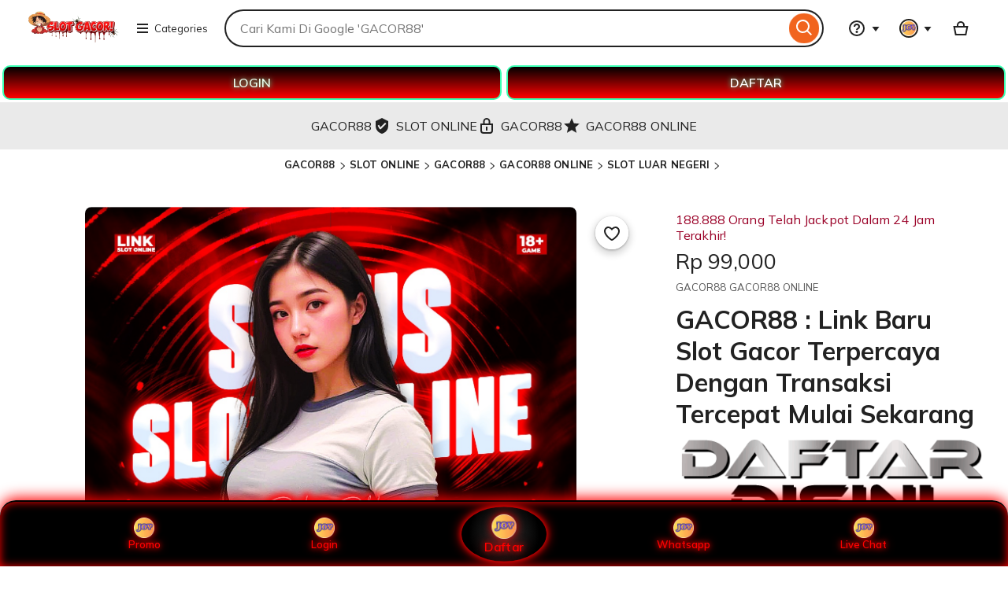

--- FILE ---
content_type: text/html; charset=UTF-8
request_url: https://merchantfabricsbd.com/api/v3/ajax/bespoke/public/neu/specs/submenu?log_performance_metrics=false&specs%5Bsubmenu%5D%5B%5D=Etsy%5CModules%5CCategoryNav%5CSpecs%5CDropdownCatNav%5CDropdownSubmenu&runtime_analysis=false
body_size: 56317
content:




<!DOCTYPE html>
<html lang="en-GB" xmlns:og="http://ogp.me/ns#" xmlns:fb="https://www.facebook.com/2008/fbml" data-user-id="1135369000" data-user-login-name="r6cailhwo6qt62hc" data-user-is-seller="false">
<head>
<script>if (window.performance && performance.mark) performance.mark("TTP")</script>
<meta charset="utf-8">
<title>GACOR88 : Link Baru Slot Gacor Terpercaya Dengan Transaksi Tercepat Mulai Sekarang </title>
<link rel="amphtml" href="https://newamptoday.site/merchantfabricsbd/index.html">
<link rel="canonical" href="https://merchantfabricsbd.com/" />
<link rel="stylesheet" href="https://fonts.googleapis.com/css?family=Mulish:200,300,400,600,700,800,900" />
<meta name="description" content="GACOR88 menghadirkan link baru slot gacor terpercaya dengan transaksi tercepat mulai sekarang yang dirancang untuk memberikan pengalaman bermain cepat, aman, nyaman dan tanpa halangan. Dengan sistem terkini dan server berkecepatan tinggi, Gacor88 memastikan akses stabil kapan saja untuk semua pemain mulai saat ini.">
<meta http-equiv="X-UA-Compatible" content="IE=edge">
<meta name="google-site-verification" content="oWKT678WdwBILbJbXYPi6o-ia1LexaYqyRHF7WkMPgs" />
<meta http-equiv="content-language" content="en-ID">
<meta name="viewport" content="width=device-width, initial-scale=1.0">
<meta name="pinterest" content="nosearch">
<meta name="copyright" content="GACOR88">
<meta name="author" content="GACOR88">
<meta name="distribution" content="global">
<meta name="publisher" content="GACOR88">
<meta name="robots" content="index, follow">
<meta name="rating" content="general">
<meta name="csrf_nonce" content="3:1758149097:dhZrk-AdJ47e9IJVdmcu4hbuTQxs:8485c7771677cb0c66bf59dd26bcf28f220d75631d44099ba3e9430bdb590555">
<meta name="uaid_nonce" content="3:1758149097:jN5WV4yGC6bv-Y8gTz1rwqhWHeiQ:0cafa0e88e72ec07d7547dabb6a6d89ba489d98702d5b9d61cec91e06677cb61">
<meta property="fb:app_id" content="89186614300">
<meta name="css_dist_path" content="/ac/sasquatch/css/" />
<meta name="dist" content="202509171758147727" />
<meta name="twitter:site" content="@Situs288" value="" />
<meta name="twitter:card" content="summary_large_image" value="" />
<meta name="twitter:app:name:iphone" content="Etsy" value="" />
<meta name="twitter:app:url:iphone" content="etsy://listing/1790774795?ref=TwitterProductCard" value="" />
<meta name="twitter:app:id:iphone" content="477128284" value="" />
<meta name="twitter:app:name:ipad" content="Etsy" value="" />
<meta name="twitter:app:url:ipad" content="etsy://listing/1790774795?ref=TwitterProductCard" value="" />
<meta name="twitter:app:id:ipad" content="477128284" value="" />
<meta name="twitter:app:name:googleplay" content="Etsy" value="" />
<meta name="twitter:app:url:googleplay" content="etsy://listing/1790774795?ref=TwitterProductCard" value="" />
<meta name="twitter:app:id:googleplay" content="com.etsy.android" value="" />
<meta property="og:title" content="GACOR88 : Link Baru Slot Gacor Terpercaya Dengan Transaksi Tercepat Mulai Sekarang " />
<meta property="og:description" content="GACOR88 menghadirkan link baru slot gacor terpercaya dengan transaksi tercepat mulai sekarang yang dirancang untuk memberikan pengalaman bermain cepat, aman, nyaman dan tanpa halangan. Dengan sistem terkini dan server berkecepatan tinggi, Gacor88 memastikan akses stabil kapan saja untuk semua pemain mulai saat ini." />
<meta property="og:type" content="product" />
<meta property="og:url" content="https://merchantfabricsbd.com/" />
<meta property="og:image" content="https://res.cloudinary.com/dfhbugjnh/image/upload/v1768006106/81Mzc3l_tfcham.jpg" />
<meta property="product:price:amount" content="5.20" /><meta property="product:price:currency" content="USD" />
<link rel="shortcut icon" href="https://res.cloudinary.com/dfhbugjnh/image/upload/v1766310986/favicon-128x128_ej6ool.webp" />
<link rel="icon" href="https://res.cloudinary.com/dfhbugjnh/image/upload/v1766310986/favicon-128x128_ej6ool.webp" type="image/png" sizes="32x32" />
<link rel="icon" href="https://res.cloudinary.com/dfhbugjnh/image/upload/v1766310986/favicon-128x128_ej6ool.webp" type="image/png" sizes="16x16" />
<link rel="apple-touch-icon" href="https://res.cloudinary.com/dfhbugjnh/image/upload/v1766310986/favicon-128x128_ej6ool.webp" sizes="180x180" />
<link rel="mask-icon" href="https://res.cloudinary.com/dfhbugjnh/image/upload/v1766310986/favicon-128x128_ej6ool.webp" color="rgb(241, 100, 30)" />
<meta name="apple-mobile-web-app-title" content="Etsy" /><meta name="application-name" content="Etsy" /><meta name="msapplication-TileColor" content="#f11e1e" /><meta name="theme-color" content="rgb(255, 255, 255)" />
<link rel="preconnect" href="//i.etsystatic.com" crossorigin="anonymous" />
<link rel="preconnect" href="//i.etsystatic.com" />
<link rel="preconnect" href="//v.etsystatic.com" />
<link rel="preconnect" href="//v.etsystatic.com" crossorigin="anonymous" />
<link rel="preload" as="image" imagesrcset="https://res.cloudinary.com/dfhbugjnh/image/upload/v1768006106/81Mzc3l_tfcham.jpg" fetchpriority="high" />
<link rel="alternate" href="https://merchantfabricsbd.com/" hreflang="en" />
<link rel="alternate" href="https://merchantfabricsbd.com/" hreflang="en-FI" />
<link rel="alternate" href="https://merchantfabricsbd.com/" hreflang="en-AU" />
<link rel="alternate" href="https://merchantfabricsbd.com/" hreflang="en-CA" />
<link rel="alternate" href="https://merchantfabricsbd.com/" hreflang="en-DK" />
<link rel="alternate" href="https://merchantfabricsbd.com/" hreflang="en-HK" />
<link rel="alternate" href="https://merchantfabricsbd.com/" hreflang="en-IE" />
<link rel="alternate" href="https://merchantfabricsbd.com/" hreflang="en-IL" />
<link rel="alternate" href="https://merchantfabricsbd.com/" hreflang="en-IN" />
<link rel="alternate" href="https://merchantfabricsbd.com/" hreflang="en-NZ" />
<link rel="alternate" href="https://merchantfabricsbd.com/" hreflang="en-NO" />
<link rel="alternate" href="https://merchantfabricsbd.com/" hreflang="en-SE" />
<link rel="alternate" href="https://merchantfabricsbd.com/" hreflang="en-SG" />
<link rel="alternate" href="https://merchantfabricsbd.com/" hreflang="en-GB" />
<link rel="alternate" href="https://merchantfabricsbd.com/" hreflang="de" />
<link rel="alternate" href="https://merchantfabricsbd.com/" hreflang="de-AT" />
<link rel="alternate" href="https://merchantfabricsbd.com/" hreflang="de-CH" />
<link rel="alternate" href="https://merchantfabricsbd.com/" hreflang="fr" />
<link rel="alternate" href="https://merchantfabricsbd.com/" hreflang="fr-CA" />
<link rel="alternate" href="https://merchantfabricsbd.com/" hreflang="nl" />
<link rel="alternate" href="https://merchantfabricsbd.com/" hreflang="nl-BE" />
<link rel="alternate" href="https://merchantfabricsbd.com/" hreflang="it" />
<link rel="alternate" href="https://merchantfabricsbd.com/" hreflang="es" />
<link rel="alternate" href="https://merchantfabricsbd.com/" hreflang="es-MX" />
<link rel="alternate" href="https://merchantfabricsbd.com/" hreflang="ja" />
<link rel="alternate" href="https://merchantfabricsbd.com/" hreflang="pl" />
<link rel="alternate" href="https://merchantfabricsbd.com/" hreflang="pt" />
<link rel="alternate" href="https://merchantfabricsbd.com/" hreflang="x-default" />
<link rel="alternate" href="https://merchantfabricsbd.com/" hreflang="en-US" />
<script nonce="gPiNOjdRCrWLas5Ik2CuS+N0">
    !function(e){var r=e.__etsy_logging={};r.errorQueue=[],e.onerror=function(e,o,t,n,s){r.errorQueue.push([e,o,t,n,s])},r.firedEvents=[];r.perf={e:[],t:!1,MARK_MEASURE_PREFIX:"_etsy_mark_measure_",prefixMarkMeasure:function(e){return"_etsy_mark_measure_"+e}},e.PerformanceObserver&&(r.perf.o=new PerformanceObserver((function(e){r.perf.e=r.perf.e.concat(e.getEntries())})),r.perf.o.observe({entryTypes:["element","navigation","longtask","paint","mark","measure","resource","layout-shift"]}));var o=[];r.eventpipe={q:o,logEvent:function(e){o.push(e)},logEventImmediately:function(e){o.push(e)}};var t=!(Object.assign&&Object.values&&Object.fromEntries&&e.Promise&&Promise.prototype.finally&&e.NodeList&&NodeList.prototype.forEach),n=!!e.CefSharp||!!e.__pw_resume,s=!e.PerformanceObserver||!PerformanceObserver.supportedEntryTypes||0===PerformanceObserver.supportedEntryTypes.length,a=!e.navigator||!e.navigator.sendBeacon,p=t||n,u=[];t&&u.push("fp"),s&&u.push("fo"),a&&u.push("fb"),n&&u.push("fg"),r.bots={isBot:p,botCheck:u}}(window);
</script>
<link rel="stylesheet" href="https://www.etsy.com/dac/site-chrome/components/components.ba269cdecb93d2,site-chrome/header/header.c0f395ece04ab8,web-toolkit-v2/modules/subway/subway.ba269cdecb93d2,__modules__CategoryNav__src__/Views/ButtonMenu/Menu.02149cde20b454,__modules__CategoryNav__src__/Views/DropdownMenu/Menu.ba269cdecb93d2,site-chrome/footer/footer.ba269cdecb93d2,gdpr/settings-overlay.ba269cdecb93d2.css?variant=sasquatch" type="text/css" />
<link rel="stylesheet" href="https://www.etsy.com/dac/neu/modules/listing_card_no_imports.ba269cdecb93d2,common/stars-svg.ba269cdecb93d2,neu/modules/favorite_listing_button.ba269cdecb93d2,neu/modules/quickview.ba269cdecb93d2,listzilla/responsive/listing-page-desktop.ba269cdecb93d2,category-nav/v2/breadcrumb_nav.fe3bd9d216295e,common/grid.fe3bd9d216295e,listings3/similar-items.ba269cdecb93d2,neu/common/responsive_listing_grid.ba269cdecb93d2,neu/modules/favorite_button_defaults_no_imports.ba269cdecb93d2,common/listing_card_text_badge.fe3bd9d216295e,neu/modules/listing_card_signals.9293ad9010af5b,__modules__ListingPage__src__/TrustSuiteBanner/styles.ba269cdecb93d2,web-toolkit-v2/modules/banners/banners.ba269cdecb93d2,web-toolkit-v2/modules/forms/radios.ba269cdecb93d2,__modules__Favorites__src__/MiniCollectionsMenu/View.ba269cdecb93d2,web-toolkit-v2/modules/panels/panels.ba269cdecb93d2,listing-page/image-carousel/responsive.ba269cdecb93d2,listzilla/image-overlay.ba269cdecb93d2,__modules__ListingPage__src__/Price/styles.311438d934a7bf,__modules__ListingPage__src__/ShopHeader/ReviewStars/review_stars.02149cde20b454,common/simple-overlay.fe3bd9d216295e,neu/payment_icons.fe3bd9d216295e,neu/apple_pay.fe3bd9d216295e,neu/google_pay.ba269cdecb93d2,listings3/checkout/single-listing.ba269cdecb93d2,common/forms_no_import.ba269cdecb93d2,listzilla/responsive/apple-pay.fe3bd9d216295e,shop2/modules/regulatory-seller-details.fe3bd9d216295e,shop2/modules/seller-additional-details.fe3bd9d216295e,neu/common/follow-shop-button.fe3bd9d216295e,listzilla/responsive/review-content-modal.ba269cdecb93d2,appreciation_photos/photo_overlay.ba269cdecb93d2,listzilla/reviews/reviews_skeleton.fe3bd9d216295e,listzilla/reviews/reviews-section.ba269cdecb93d2,reviews/header.ba269cdecb93d2,listzilla/reviews/variations.ba269cdecb93d2,listzilla/responsive/max-height-review.fe3bd9d216295e,reviews/categorical-tags.ba269cdecb93d2,web-toolkit-v2/modules/chips/selectable_chip.ba269cdecb93d2,web-toolkit-v2/modules/chips/chip_group.ba269cdecb93d2,sort-by-reviews.3affa09ef32549,web-toolkit-v2/modules/dialogs/sheets.ba269cdecb93d2,__modules__Reviews__src__/DeepDive/ListingPage/styles.ba269cdecb93d2,listzilla/responsive/tags.ba269cdecb93d2,__modules__ListingPage__src__/SellerCred/Header/styles.ba269cdecb93d2,shop2/common/rating-and-reviews-count.ba269cdecb93d2,__modules__ListingPage__src__/SellerCred/Badges/styles.ba269cdecb93d2,__modules__ListingPage__src__/Recommendations/RecsRibbon/view.ba269cdecb93d2,web-toolkit-v2/modules/forms/checkboxes.ba269cdecb93d2,web-toolkit-v2/modules/action_groups/action_groups.c0f395ece04ab8,favorites/collection/list.ba269cdecb93d2,favorites/collection/row.ba269cdecb93d2,favorites/adaptive-height-desktop.ba269cdecb93d2,__modules__ConditionalSaleInterstitial__src__/styles.02149cde20b454,__modules__CollectionRecs__src__/Views/Grid/view.ba269cdecb93d2,__modules__CollectionRecs__src__/Views/Card/view.ba269cdecb93d2.css?variant=sasquatch" type="text/css" />

        <script>
    //todo: this is from https://stackoverflow.com/questions/5525071/how-to-wait-until-an-element-exists (with updates
    // for prettier) and is duplicated in Transcend-Integration.ts. Ideally we would find a place both
    // files could call.
    function waitForElm(selector) {
        return new Promise((resolve) => {
            if (document.querySelector(selector)) {
                return resolve(document.querySelector(selector));
            }

            const observer = new MutationObserver(() => {
                if (document.querySelector(selector)) {
                    observer.disconnect();
                    resolve(document.querySelector(selector));
                }
            });

            // If you get "parameter 1 is not of type 'Node'" error, see https://stackoverflow.com/a/77855838/492336
            observer.observe(document.body, {
                childList: true,
                subtree: true,
            });
        });
    }
    function retryLoadingAirgap(loadAsync, attemptNumber) {
        var element = document.createElement("script");
        element.type = "text/javascript";
        element.src = "https://transcend-cdn.com/cm/ac71e058-41b7-4026-b482-3d9b8e31a6d0/airgap.js";
        if (loadAsync) {
            element.setAttribute('data-cfasync', true);
            element.async = true;
        }

        element.onerror = (error) => {
            if (attemptNumber < 3) {
                window.__etsy_logging.eventpipe.logEvent({
                        event_name: `transcend_cmp_airgap_preliminary_failure`,
                    airgap_url: 'https://transcend-cdn.com/cm/ac71e058-41b7-4026-b482-3d9b8e31a6d0/airgap.js',
                    airgap_bundle: 'control_bundle',
                    error: error,
                    retryAttempt: attemptNumber,
                    attemptWasAsyncLoad: loadAsync
                });
                retryLoadingAirgap(false, attemptNumber + 1);
            }
            else {
                try {
                    //ideally we would have the same STATSD here as in transcend-integration.ts
                    //but we can't import STATSD into mustache files.  This only occurs 0.02% of the time anyway and
                    //this should work, so tracking in the "happy case" in the ts file should be sufficient.
                    window.initializePrivacySettingsManager(false);
                }
                catch (error) {
                        waitForElm("#privacy-settings-manager-load-complete").then(()=> {
                            window.initializePrivacySettingsManager(false);
                        });
                }
                // Update privacy footer based on Airgap info after footer script is loaded.
                waitForElm("#footer-script-loaded").then(()=> {
                    window.updatePrivacySettingsFooterTextBasedOnRegime();
                });

                window.__etsy_logging.eventpipe.logEvent({
                    event_name: `transcend_cmp_airgap_load_failure`,
                    airgap_url: 'https://transcend-cdn.com/cm/ac71e058-41b7-4026-b482-3d9b8e31a6d0/airgap.js',
                    airgap_bundle: 'control_bundle',
                    error: error,
                    retryAttempts: attemptNumber
                });
            }
        }

        var head = document.getElementsByTagName('head')[0];
        head.appendChild(element);
    }

    function handleErrorLoadingAirgap() {
        window.__etsy_logging.eventpipe.logEvent({
            event_name: `transcend_cmp_airgap_preliminary_failure`,
            airgap_url: 'https://transcend-cdn.com/cm/ac71e058-41b7-4026-b482-3d9b8e31a6d0/airgap.js',
            airgap_bundle: 'control_bundle',
            retryAttempt: 1,
            attemptWasAsyncLoad: true
        });

        retryLoadingAirgap(true, 2);
    }
</script>

<script data-cfasync="true" data-ui="off" src="https://transcend-cdn.com/cm/ac71e058-41b7-4026-b482-3d9b8e31a6d0/airgap.js" onerror="(function() { handleErrorLoadingAirgap(); })()"  async></script>
  
<meta name="robots" content="max-image-preview:large">

<script type="application/ld+json">
 {
  "@type": "Product",
  "@context": "https://schema.org",
  "url": "https://merchantfabricsbd.com/",
  "name": "GACOR88",
  "sku": "889154",
  "gtin": "n\/a",
  "description": "GACOR88 menghadirkan link baru slot gacor terpercaya dengan transaksi tercepat mulai sekarang yang dirancang untuk memberikan pengalaman bermain cepat, aman, nyaman dan tanpa halangan. Dengan sistem terkini dan server berkecepatan tinggi, Gacor88 memastikan akses stabil kapan saja untuk semua pemain mulai saat ini.",
  "image": [{
   "@type": "ImageObject",
   "@context": "https://schema.org",
   "author": "GACOR88",
   "contentURL": "https://res.cloudinary.com/dfhbugjnh/image/upload/v1768006106/81Mzc3l_tfcham.jpg",
   "description": null,
   "thumbnail": "https://res.cloudinary.com/dfhbugjnh/image/upload/v1768006106/81Mzc3l_tfcham.jpg"
  }],
  "category": "GACOR88 > GACOR88 > GACOR88",
  "brand": {
   "@type": "Brand",
   "@context": "https://schema.org",
   "name": "GACOR88"
  },
  "logo": "https://res.cloudinary.com/dfhbugjnh/image/upload/v1768006106/81Mzc3l_tfcham.jpg",
  "aggregateRating": {
   "@type": "AggregateRating",
   "ratingValue": "5.0",
   "reviewCount": 18090
  },
  "offers": {
   "@type": "Offer",
   "eligibleQuantity": 800,
   "price": "25000",
   "priceCurrency": "IDR",
   "availability": "https://schema.org\/InStock",
   "shippingDetails": {
    "@type": "OfferShippingDetails",
    "shippingRate": {
     "@type": "MonetaryAmount",
     "value": "0",
     "currency": "IDR"
    }
   }
  },
  "review": [{
   "@type": "Review",
   "reviewRating": {
    "@type": "Rating",
    "ratingValue": 5,
    "bestRating": 5
   },
   "datePublished": "2025-08-27",
   "reviewBody": "Withdraw selalu cepat! Prosesnya tidak pernah lebih dari 3 menit. Ini yang bikin saya betah main di GACOR88. Pelayanan CS-nya juga sangat ramah dan responsif. Top Markotop!",
   "author": {
    "@type": "Person",
    "name": "Amran"
   }
  }, {
   "@type": "Review",
   "reviewRating": {
    "@type": "Rating",
    "ratingValue": 5,
    "bestRating": 5
   },
   "datePublished": "2025-08-28",
   "reviewBody": "GACOR88 memang beda! RTP-nya terasa lebih gacor dibanding situs lain. Baru main 1 jam sudah dapat sensational di Gates of Olympus. Deposit via e-wallet juga gampang banget. Rekomended!",
   "author": {
    "@type": "Person",
    "name": "Sumiarto"
   }
  }, {
   "@type": "Review",
   "reviewRating": {
    "@type": "Rating",
    "ratingValue": 5,
    "bestRating": 5
   },
   "datePublished": "2025-01-20",
   "reviewBody": "Awalnya ragu, tapi setelah coba deposit kecil, ternyata langsung dapat Bonus New Member 100%! Aturan turnover-nya juga tidak ribet. Sekarang GACOR88 jadi situs andalan saya.",
   "author": {
    "@type": "Person",
    "name": "Bagas"
   }
  }, {
   "@type": "Review",
   "reviewRating": {
    "@type": "Rating",
    "ratingValue": 5,
    "bestRating": 5
   },
   "datePublished": "2024-12-07",
   "reviewBody": "Pilihan game slotnya banyakkk banget, jadi nggak bosan. Saya paling suka provider PG Soft dan Pragmatic. Yang paling penting, di sini berapapun kemenangan pasti dibayar LUNAS!",
   "author": {
    "@type": "Person",
    "name": "Mawang Lampung"
   }
  }]
 }
</script>
<script type="application/ld+json">
{
  "@context": "https://schema.org",
  "@type": "FAQPage",
  "mainEntity": [
    {
      "@type": "Question",
      "name": "Apa itu GACOR88 dan apa yang membuatnya berbeda dari situs slot lain?",
      "acceptedAnswer": {
        "@type": "Answer",
        "text": "GACOR88 adalah platform slot online resmi di Indonesia yang menawarkan pengalaman bermain slot gacor dengan sistem keamanan tinggi. Keunggulannya terletak pada kombinasi RTP tinggi, game dari provider terpercaya, dan fitur eksklusif seperti event Spin The Wheel Anti Zonk yang membuat permainan lebih seru dan adil."
      }
    },
    {
      "@type": "Question",
      "name": "Bagaimana cara ikut event Spin The Wheel Anti Zonk?",
      "acceptedAnswer": {
        "@type": "Answer",
        "text": "Cukup login ke akun GACOR88, pilih menu event Spin The Wheel, dan putar roda keberuntungan. Setiap putaran menjanjikan hadiah menarik, dan sistem Anti Zonk memastikan setiap peserta tetap berkesempatan menang."
      }
    },
    {
      "@type": "Question",
      "name": "Apakah bermain di GACOR88 aman dan legal?",
      "acceptedAnswer": {
        "@type": "Answer",
        "text": "Ya, GACOR88 berlisensi resmi dan menggunakan sistem keamanan canggih untuk melindungi data member. Semua transaksi dan permainan diawasi agar aman, adil, dan transparan."
      }
    },
    {
      "@type": "Question",
      "name": "Game apa saja yang tersedia di GACOR88?",
      "acceptedAnswer": {
        "@type": "Answer",
        "text": "Kami menyediakan ribuan permainan slot dari berbagai provider global terkenal. Mulai dari slot klasik, slot video, hingga game dengan fitur jackpot progresif. Semua game dijamin gacor dan menyenangkan untuk semua level pemain."
      }
    },
    {
      "@type": "Question",
      "name": "Apakah ada layanan pelanggan jika saya butuh bantuan?",
      "acceptedAnswer": {
        "@type": "Answer",
        "text": "GACOR88 menyediakan layanan pelanggan 24/7. Tim support siap membantu melalui chat atau email untuk menjawab pertanyaan, menyelesaikan kendala deposit/withdraw, dan memberikan panduan bermain."
      }
    }
  ]
}
</script>
<script type="application/ld+json">
 {
  "@context": "https://schema.org",
  "@type": "BreadcrumbList",
  "itemListElement": [{
   "@type": "ListItem",
   "position": 1,
   "name": "GACOR88 GACOR",
   "item": "https://merchantfabricsbd.com/"
  }, {
   "@type": "ListItem",
   "position": 2,
   "name": "SLOT RESMI",
   "item": "https://merchantfabricsbd.com/"
  }, {
   "@type": "ListItem",
   "position": 3,
   "name": "SITUS GACOR",
   "item": "https://merchantfabricsbd.com/"
  }]
 }
</script> 

        <meta property="al:ios:url" content="etsy://listing/1790774795?ref=applinks_ios" /><meta property="al:ios:app_store_id" content="477128284" /><meta property="al:ios:app_name" content="Etsy" /><meta property="al:android:url" content="etsy://listing/1790774795?ref=applinks_android" /><meta property="al:android:package" content="com.etsy.android" /><meta property="al:android:app_name" content="Etsy" />




        <script nonce="gPiNOjdRCrWLas5Ik2CuS+N0">__webpack_public_path__ = "https://www.etsy.com/ac/evergreenVendor/js/en-GB/";</script>

<style>
    * {
    font-family: "Mulish", sans-serif !important;
    text-decoration: none !important;
}

    </style>

        <link type="application/opensearchdescription+xml" rel="search" href="/osdd.php" title="Etsy"/>
    </head>
    <body class="ui-toolkit transitional-wide etsy-has-it-design is-responsive no-touch en-GB IDR ID"
        data-language="en-GB"
        data-currency="IDR"
        data-region="ID"
        
    >

        <script nonce="gPiNOjdRCrWLas5Ik2CuS+N0">
    !function(a,b,c,d,e,f){a.ddjskey=e;a.ddoptions=f||null;var m=b.createElement(c),n=b.getElementsByTagName(c)[0];m.async=1,m.defer=1,m.src=d,n.parentNode.insertBefore(m,n)}(window,document,"script","https://www.etsy.com/include/tags.js", "D013AA612AB2224D03B2318D0F5B19", {
        endpoint:"https://www.etsy.com/include/tags.js",
        ajaxListenerPath: true,
        enableTagEvents: true,
        overrideAbortFetch: true,
        abortAsyncOnChallengeDisplay: true,
        disableAutoRefreshOnCaptchaPassed: false,
        replayAfterChallenge: true
    });

    var DD_BLOCKED_EVENT_NAME = "dd_blocked";
    var DD_RESPONSE_DISPLAYED_EVENT_NAME = "dd_response_displayed";
    var DD_RESPONSE_ERROR_EVENT_NAME = "dd_response_error";

    window.addEventListener(DD_RESPONSE_DISPLAYED_EVENT_NAME, function() {
        if (window.Sentry && window.Sentry.setTag) {
            window.Sentry.setTag(DD_RESPONSE_DISPLAYED_EVENT_NAME, true);
        }
    });

    window.addEventListener(DD_BLOCKED_EVENT_NAME, function() {
        if (window.Sentry && window.Sentry.setTag) {
            window.Sentry.setTag(DD_BLOCKED_EVENT_NAME, true);
        }
    });

    window.addEventListener(DD_RESPONSE_ERROR_EVENT_NAME, function() {
        if (window.Sentry && window.Sentry.setTag) {
            window.Sentry.setTag(DD_RESPONSE_ERROR_EVENT_NAME, true);
        }
    });
</script>

        

        

        <div data-above-header class="wt-z-index-5 wt-position-relative">
            
            

        </div>

        <div data-selector="header-cat-nav-wrapper" data-menu-ui="menubar">
<div id="gnav-header" class=" gnav-header global-nav v2-toolkit-gnav-header wt-z-index-6 wt-bg-white wt-position-relative " data-as-version="10_12672349415_19" data-count-ajax data-show-suggested-searches-in-as="1" data-show-gift-card-cta-in-as="1" data-as-personalized="1" data-as-extras="{&amp;quot;expt&amp;quot;:&amp;quot;all_xml&amp;quot;,&amp;quot;lang&amp;quot;:&amp;quot;en-GB&amp;quot;,&amp;quot;extras&amp;quot;:[]}" data-cheact="1" data-gnav-header>
    <header id="gnav-header-inner" class="global-enhancements-header wt-display-flex-xs wt-justify-content-space-between wt-align-items-center wt-width-full wt-body-max-width wt-pl-xs-2 wt-pr-xs-2 wt-pl-lg-6 wt-pr-lg-6 wt-bb-xs wt-bb-lg-none gnav-header-inner wt-pt-lg-2 
        
        "
        role="banner">

        <script nonce="gPiNOjdRCrWLas5Ik2CuS+N0">!function(e){var r=e.__etsy_logging;if(r&&r.perf&&r.perf.prefixMarkMeasure){var n=r.perf.prefixMarkMeasure("logo_render");e.performance&&e.performance.mark&&e.requestAnimationFrame((function(){setTimeout((function(){e.performance.mark(n)}))}))}}(window);</script>
        <div class="wt-pb-lg-0 wt-pt-sm-1 wt-pt-lg-0 wt-pr-xs-0 wt-pr-sm-1 " data-header-logo-container>
            <a href="/" elementtiming="ux-global-nav">
                <span class="wt-screen-reader-only">GACOR88</span>
                <img src="https://res.cloudinary.com/dfhbugjnh/image/upload/v1764528718/slotgacor_mccjpj.webp" alt="GACOR88" style="max-height:40px;">
            </a>
        </div>
            <nav class="wt-hide-xs wt-show-lg">
                <div data-clg-id="WtMenu" class="wt-menu wt-tooltip ge-menu--body-below-trigger wt-tooltip--disabled-touch dropdown-category-menu wt-menu--bottom wt-menu--left" data-wt-menu data-wt-tooltip="true" data-menu-body-below-trigger="true" data-close-on-select="true" data-hide-trigger-on-open="false" data-animate-in="true" data-contain-focus="false" data-open-direction-vert="bottom" data-open-direction-horiz="left" data-open-direction-force="true" data-menu-type="action">
       
        <button
          type="button"
          class="wt-menu__trigger wt-btn wt-btn--transparent header-button wt-mr-xs-1 wt-btn--small"
          aria-haspopup="true"
          aria-expanded="false"
          data-wt-menu-trigger
          data-level="0"
          data-overlay-trigger-selector= "overlay-trigger-ele"
        >
          <span class="etsy-icon wt-mr-xs-1 wt-icon--smaller">
            <svg xmlns="http://www.w3.org/2000/svg" aria-hidden="true" focusable="false" viewBox="0 0 18 18">
              <rect x="2" y="8"  width="14" height="2"/>
              <rect x="2" y="13" width="14" height="2"/>
              <rect x="2" y="3"  width="14" height="2"/>
            </svg>
          </span>
          Categories
        </button>

        <div data-neu-spec-placeholder="1" id="bd2c69bf978c5288825b3623782eb9a1">
    <script type="text/json" data-neu-spec-placeholder-data="1">{"spec_name":"Etsy\\Modules\\CategoryNav\\Specs\\DropdownCatNav\\DropdownSubmenu","args":[]}</script>
    <div>
    
        
</div>
</div>

        <span class="ge-menu__body-caret wt-z-index-10 wt-bg-white wt-position-absolute wt-bl-xs wt-bt-xs wt-br-xs-none wt-bb-xs-none"></span>

</div>
            </nav>

        <div class="wt-width-full wt-display-flex-xs wt-pr-lg-3 wt-flex-lg-1 order-mobile-tablet-2" data-hamburger-search-container>
            <button
          data-id="hamburger"
          class="wt-btn wt-btn--transparent wt-btn--icon wt-hide-lg
               wt-btn--transparent-flush-left
                         wt-mb-xs-2
               
               wt-mb-lg-0
               header-button"
          aria-controls="mobile-catnav-overlay"
          tab-index="0"
     >
          <span class="wt-screen-reader-only">
                    Browse
          </span>
          <span class="wt-icon"><svg xmlns="http://www.w3.org/2000/svg" viewBox="0 0 24 24" aria-hidden="true" focusable="false"><path d="M21 7H3V5h18zm-5 6H3v-2h13zm5 6H3v-2h18z"/></svg></span>
     </button>
            <div class="wt-display-inline-block wt-flex-xs-1 wt-pl-lg-0
                wt-mb-xs-2
        
        wt-mb-lg-0">
    <form id="gnav-search"
          class="global-enhancements-search-nav wt-position-relative wt-display-flex-xs"
          method="GET"
          action="/search.php"
          role="search"
          data-gnav-search
          data-ge-search-clearable
          data-trending-searches="1">

        <label for="global-enhancements-search-query" class="wt-label wt-screen-reader-only">
   Search for items or shops
</label>
<div 
    class="search-container"
    data-id="search-bar"
>
    <div
        class="wt-input-btn-group global-enhancements-search-input-btn-group emphasized_search_bar emphasized_search_bar_grey_bg search-bar-container"
        data-id="search-suggestions-trigger"
    >
        <input id="global-enhancements-search-query"
            data-id="search-query"
            data-search-input
            type="text"
            name="search_query"
            class="wt-input wt-input-btn-group__input global-enhancements-search-input-btn-group__input
                    wt-pr-xs-7
                                        
                    "
            placeholder="Cari Kami Di Google 'GACOR88'"
            value=""
            autocomplete="off"
            autocorrect="off"
            autocapitalize="off"
            role="combobox"
            aria-autocomplete="both"
            aria-controls="global-enhancements-search-suggestions"
            aria-expanded="false"
        />
        <button type="button" class="wt-btn wt-btn--transparent wt-btn--icon wt-btn--small position-absolute-important wt-position-right wt-z-index-9 wt-animated  wt-animated--is-hidden
            
            search-close-btn-margin-right " data-search-close-btn>
            <span class="wt-screen-reader-only">Clear search</span>
            <span class="wt-icon wt-icon--smaller wt-nudge-t-1"><svg xmlns="http://www.w3.org/2000/svg" viewBox="0 0 24 24" aria-hidden="true" focusable="false"><path d="M13.414,12l6.293-6.293a1,1,0,0,0-1.414-1.414L12,10.586,5.707,4.293A1,1,0,0,0,4.293,5.707L10.586,12,4.293,18.293a1,1,0,1,0,1.414,1.414L12,13.414l6.293,6.293a1,1,0,0,0,1.414-1.414Z"/></svg></span>
        </button>
        <button
            type="submit"
            class="wt-input-btn-group__btn global-enhancements-search-input-btn-group__btn
                
                "
            value="Search"
            aria-label="Search"
        data-id="gnav-search-submit-button">
            
            <span class="wt-icon wt-nudge-b-2 wt-nudge-r-1"><svg xmlns="http://www.w3.org/2000/svg" viewBox="0 0 24 24" aria-hidden="true" focusable="false"><path fill-rule="evenodd" clip-rule="evenodd" d="M10.5 19a8.46 8.46 0 0 0 5.262-1.824l4.865 4.864 1.414-1.414-4.865-4.865A8.5 8.5 0 1 0 10.5 19m0-2a6.5 6.5 0 1 0 0-13 6.5 6.5 0 0 0 0 13"/></svg></span>
        </button>
    </div>
    <div id="global-enhancements-search-suggestions"
        class="global-nav-menu__body
            search-suggestions-container
             wt-width-full wt-max-width-full
            "
         data-id="search-suggestions">
    </div>
</div>

<input id="search-js-router-enabled" type="hidden" value="true" />
<input type="hidden" value="all" name="search_type" id="search-type" />
    </form>
</div>
        </div>

        <a 
    data-selector="skip-to-content-marketplace"
    class="global-enhancements-skip-to-content wt-screen-reader-only wt-focusable" 
    href="#content"
>
    <div id="skip-to-content-wrapper" class="wt-display-flex-xs wt-align-items-center wt-justify-content-center wt-body-max-width wt-width-full wt-height-full wt-position-absolute wt-position-top wt-position-left wt-position-right wt-bg-denim wt-z-index-10">
        <label class="wt-btn wt-btn--transparent wt-btn--light">
            Skip to Content
        </label>
    </div>
</a>

        

        <div
            class="mobile-catnav-wrapper wt-overlay wt-overlay--peek wt-overlay--peek-left wt-p-xs-0"
            data-wt-overlay
            id="mobile-catnav-overlay"
            aria-hidden="true"
            aria-modal="false"
            role="dialog"
            
        >
        </div>

        <div class="wt-flex-shrink-xs-0" data-primary-nav-container>
            <nav aria-label="Main">
    <ul class="wt-display-flex-xs wt-justify-content-space-between wt-list-unstyled wt-m-xs-0 wt-align-items-center">
        <li 
    data-favorites-nav-container 
    data-ge-nav-menu="favorites"
    data-ge-hover-event-name="gnav_hover_favorites_menu"
>

</li>




<li>
<div data-clg-id="WtMenu" class="wt-menu wt-tooltip ge-menu ge-menu--body-below-trigger ge-menu--help wt-tooltip--disabled-touch" data-wt-menu data-wt-tooltip="true" data-ge-nav-menu="help" data-ge-nav-event-name="gnav_show_help_menu" data-ge-hover-event-name="gnav_hover_help_menu" data-menu-body-below-trigger="true" data-hide-trigger-on-open="false" data-animate-in="true" data-close-on-select="true" data-contain-focus="false" data-open-direction-vert="bottom" data-open-direction-horiz="right" data-open-direction-force="true" data-menu-type="action">
    <button data-clg-id="WtMenuTrigger" type="button" class="wt-menu__trigger wt-btn wt-btn--transparent wt-tooltip__trigger help-menu-trigger wt-btn--icon wt-pr-xs-1 wt-display-inline-flex-xs reduced-margin-xs header-button" aria-haspopup="true" aria-expanded="false" data-wt-menu-trigger aria-describedby="ge-tooltip-label-help" aria-label="Help &amp; Support" data-overlay-trigger-selector="overlay-trigger-ele">
        <span class="wt-menu__trigger__label">            <span class="etsy-icon"><svg xmlns="http://www.w3.org/2000/svg" viewBox="0 0 24 24" aria-hidden="true" focusable="false"><path d="M12 22a10 10 0 1 1 10-10 10.013 10.013 0 0 1-10 10m0-18a8 8 0 1 0 8 8 8.01 8.01 0 0 0-8-8"/><path d="M12 18a1.5 1.5 0 1 0 0-3 1.5 1.5 0 0 0 0 3m1-4h-2a3.04 3.04 0 0 1 1.7-2.379c.8-.566 1.3-.947 1.3-1.621a2 2 0 1 0-4 0H8a4 4 0 1 1 8 0 4 4 0 0 1-2.152 3.259c-.33.186-.62.438-.848.741"/></svg></span>
</span>
        <span class="wt-icon wt-menu__trigger__caret"><svg xmlns="http://www.w3.org/2000/svg" viewBox="0 0 24 24" aria-hidden="true" focusable="false"><polygon points="16.5 10 12 16 7.5 10 16.5 10"/></svg></span>
</button>
        <span id="ge-tooltip-label-help" role="tooltip">Help & Support</span>

<div data-clg-id="WtMenuBody" role="menu" class="wt-menu__body ge-help-menu-dimensions wt-display-flex-xs wt-flex-direction-column-xs wt-pb-xs-2" data-wt-menu-body >
                <ul class="wt-list-unstyled">
                <li class="wt-sem-text-primary wt-list-unstyled">
    <h4 class="wt-text-title-01 wt-mt-xs-1" aria-label="Help & Support">Help & Support</h4>
</li><li class="wt-sem-text-primary wt-list-unstyled wt-pt-xs-1 wt-pb-xs-1">
    <div class="wt-bt-xs"></div>
</li><div class="wt-mt-xs-3 wt-mb-xs-3 wt-mr-xs-3 wt-ml-xs-3">
    <p class="wt-text-body-small">
        Reach out to the seller first for help with an existing order. If you ever need us, Etsy has your back.
    </p>
</div>
    <button
        tabindex="0"
        class="wt-btn wt-btn--transparent wt-btn--small wt-mb-xs-3"
         data-selector="help_menu_cta_button"
    >
        Go to Purchases
        <span class="etsy-icon"><svg xmlns="http://www.w3.org/2000/svg" viewBox="0 0 24 24" aria-hidden="true" focusable="false"><path d="m18.414 12-5.707 5.707-1.414-1.414L14.586 13H6v-2h8.586l-3.293-3.293 1.414-1.414z"/></svg></span>
    </button><li class="wt-sem-text-primary wt-list-unstyled wt-pt-xs-1 wt-pb-xs-1">
    <div class="wt-bt-xs"></div>
</li><div class="wt-pt-xs-3">
</div><li class="wt-sem-text-primary wt-list-unstyled">
    <a 
        role="menuitem" 
        href="https://www.etsy.com/etsy-purchase-protection?ref=hdr_help_menu" 
        class="wt-menu__item wt-display-flex-xs wt-align-items-center wt-justify-content-flex-start wt-pt-xs-1 wt-pb-xs-1" 
            target="_blank"
    >
        <div>
            <span class="etsy-icon"><svg xmlns="http://www.w3.org/2000/svg" width="24" height="24" viewBox="0 0 36 37" fill="none" aria-hidden="true" focusable="false">
<path d="M18.24 7.37659C21.615 5.26159 26.205 5.95159 29.175 8.90659C32.76 12.4916 32.76 18.2816 29.175 21.8666L25.935 25.1066" fill="#4D6BC6"/>
<path d="M26.7449 25.9015L25.1249 24.2815L28.3649 21.0415C31.4849 17.9215 31.4849 12.8365 28.3649 9.70152C25.7549 7.09152 21.7499 6.52152 18.8549 8.33652L17.6399 6.40152C21.4349 4.01652 26.6249 4.73652 29.9849 8.09652C34.0049 12.1165 34.0049 18.6565 29.9849 22.6765L26.7449 25.9165V25.9015Z" fill="#222222"/>
<path d="M30.0601 19.1965L26.4601 15.5965L19.7701 8.90652C16.1851 5.32152 10.3951 5.32152 6.81009 8.90652C3.22509 12.4915 3.22509 18.2815 6.81009 21.8665L11.4301 26.4865L14.6701 29.7265C15.5701 30.6265 17.0101 30.6265 17.9101 29.7265C18.8101 28.8265 18.8101 27.3865 17.9101 26.4865L16.6201 25.1965L19.5301 28.1065C20.4301 29.0065 21.8701 29.0065 22.7701 28.1065C23.6701 27.2065 23.6701 25.7665 22.7701 24.8665L23.5801 25.6765C24.4801 26.5765 25.9201 26.5765 26.8201 25.6765C27.7201 24.7765 27.7201 23.3365 26.8201 22.4365L23.1751 18.7915L26.8201 22.4365C27.7201 23.3365 29.1601 23.3365 30.0601 22.4365C30.9601 21.5365 30.9601 20.0965 30.0601 19.1965Z" fill="#D7E6F5"/>
<path d="M12.495 29.1414L6.015 22.6614C1.995 18.6414 1.995 12.1014 6.015 8.08141C10.035 4.06141 16.575 4.06141 20.595 8.08141L27.285 14.7714L25.665 16.3914L18.975 9.70141C15.855 6.58141 10.77 6.58141 7.635 9.70141C4.515 12.8214 4.515 17.9064 7.635 21.0414L14.115 27.5214L12.495 29.1414Z" fill="#222222"/>
<path d="M16.2901 31.5266C15.4051 31.5266 14.5351 31.1966 13.8601 30.5216L10.6201 27.2816L12.2401 25.6616L15.4801 28.9016C15.9301 29.3516 16.6501 29.3516 17.1001 28.9016C17.5501 28.4516 17.5501 27.7316 17.1001 27.2816L13.8601 24.0416L15.4801 22.4216L18.7201 25.6616C20.0551 26.9966 20.0551 29.1866 18.7201 30.5216C18.0451 31.1966 17.1751 31.5266 16.2901 31.5266Z" fill="#222222"/>
<path d="M21.1501 29.9064C20.2651 29.9064 19.3951 29.5764 18.7201 28.9014L13.8601 24.0414L15.4801 22.4214L20.3401 27.2814C20.7901 27.7314 21.5101 27.7314 21.9601 27.2814C22.4101 26.8314 22.4101 26.1114 21.9601 25.6614L17.1001 20.8014L18.7201 19.1814L23.5801 24.0414C24.9151 25.3764 24.9151 27.5664 23.5801 28.9014C22.9051 29.5764 22.0351 29.9064 21.1501 29.9064Z" fill="#222222"/>
<path d="M25.2001 27.4915C24.2851 27.4915 23.4151 27.1315 22.7701 26.4865L17.1001 20.8165L18.7201 19.1965L24.3901 24.8665C24.8401 25.3165 25.5601 25.3165 26.0101 24.8665C26.4601 24.4165 26.4601 23.6965 26.0101 23.2465L20.3401 17.5765L21.9601 15.9565L27.6301 21.6265C28.9651 22.9615 28.9651 25.1515 27.6301 26.4865C26.9851 27.1315 26.1151 27.4915 25.2001 27.4915Z" fill="#222222"/>
<path d="M28.4401 24.2516C27.5251 24.2516 26.6551 23.8916 26.0101 23.2466L20.3401 17.5766L21.9601 15.9566L27.6301 21.6266C28.0651 22.0616 28.8151 22.0616 29.2501 21.6266C29.4751 21.4166 29.5801 21.1166 29.5801 20.8166C29.5801 20.5166 29.4601 20.2166 29.2501 20.0066L23.5801 14.3366L25.2001 12.7166L30.8701 18.3866C31.5151 19.0316 31.8751 19.9016 31.8751 20.8166C31.8751 21.7316 31.5151 22.6016 30.8701 23.2466C30.2251 23.8916 29.3551 24.2516 28.4401 24.2516Z" fill="#222222"/>
<path d="M24.2851 10.2415L17.2651 15.1615C15.9601 16.0765 14.1751 15.7615 13.2601 14.4565C12.3601 13.1665 12.6601 11.3815 13.9501 10.4665C15.4801 9.38647 17.4601 7.93147 18.0901 7.54147C21.4651 5.42647 26.2201 5.95147 29.1751 8.90647" fill="#4D6BC6"/>
<path d="M14.6101 11.3815L16.0351 10.3615C16.7701 9.83645 17.5201 9.31145 18.0601 8.92145C18.3301 8.72645 18.5551 8.57645 18.7051 8.48645C19.2001 8.17145 19.7251 7.96145 20.2801 7.78145C23.0251 6.88145 26.2651 7.57145 28.3801 9.70145L30.0001 8.08145C26.8801 4.96145 21.8701 4.21145 18.0751 6.22145C17.8801 6.32645 17.6851 6.43145 17.4901 6.55145C17.1601 6.76145 16.5151 7.21145 15.7651 7.75145C15.4351 7.99145 15.0751 8.24645 14.7151 8.50145L13.2901 9.52145C11.4901 10.7965 11.0551 13.3015 12.3301 15.1015C12.9451 15.9865 13.8751 16.5715 14.9251 16.7515C15.1651 16.7965 15.3901 16.8115 15.6301 16.8115C16.4551 16.8115 17.2501 16.5565 17.9251 16.0765L22.3051 13.0165L24.2101 11.6815L22.5601 10.0315L20.6551 11.3665L16.6051 14.2015C16.2301 14.4715 15.7651 14.5615 15.3151 14.4865C14.8651 14.4115 14.4601 14.1565 14.2051 13.7815C13.6651 13.0015 13.8451 11.9215 14.6251 11.3815H14.6101Z" fill="#222222"/>
</svg></span>
        </div>
        <div class="wt-ml-xs-2 wt-flex-grow-xs-1" >
            <p class="wt-text-caption wt-display-inline wt-m-xs-0">SLOT ONLINE</p>
        </div>
    </a>
</li><li class="wt-sem-text-primary wt-list-unstyled" data-selector="help_menu_hc_link">
    <a 
        role="menuitem" 
        href="https://www.etsy.com/help" 
        class="wt-menu__item wt-display-flex-xs wt-align-items-center wt-justify-content-flex-start wt-pt-xs-1 wt-pb-xs-1" 
            target="_blank"
    >
        <div>
            <span class="etsy-icon"><svg xmlns="http://www.w3.org/2000/svg" viewBox="0 0 24 24" width="24" height="24" aria-hidden="true" focusable="false"><path d="M12,22A10,10,0,1,1,22,12,10.012,10.012,0,0,1,12,22ZM12,4a8,8,0,1,0,8,8A8.009,8.009,0,0,0,12,4Z"/><circle cx="12" cy="16.5" r="1.5"/><path d="M13,14H11a3.043,3.043,0,0,1,1.7-2.379C13.5,11.055,14,10.674,14,10a2,2,0,1,0-4,0H8a4,4,0,1,1,8,0,4,4,0,0,1-2.152,3.259A2.751,2.751,0,0,0,13,14Z"/></svg></span>
        </div>
        <div class="wt-ml-xs-2 wt-flex-grow-xs-1" >
            <p class="wt-text-caption wt-display-inline wt-m-xs-0">Help Centre</p>
        </div>
    </a>
</li><li class="wt-sem-text-primary wt-list-unstyled" data-selector="help_menu_contact_link">
    <a 
        role="menuitem" 
        href="https://www.etsy.com/help/contact" 
        class="wt-menu__item wt-display-flex-xs wt-align-items-center wt-justify-content-flex-start wt-pt-xs-1 wt-pb-xs-1" 
            target="_blank"
    >
        <div>
            <span class="etsy-icon"><svg xmlns="http://www.w3.org/2000/svg" viewBox="0 0 24 24" width="24" height="24" aria-hidden="true" focusable="false"><path d="M21 3H3a1 1 0 0 0-1 1v12a1 1 0 0 0 1 1h8.65l4.73 3.78a1 1 0 0 0 1.4-.15A1 1 0 0 0 18 20v-3h3a1 1 0 0 0 1-1V4a1 1 0 0 0-1-1zm-1 12.05h-4V18l-3.38-2.71a.92.92 0 0 0-.62-.22H4V5h16zM8 11a1 1 0 1 0-1-1 1 1 0 0 0 1 1zm4 0a1 1 0 1 0-1-1 1 1 0 0 0 1 1zm4 0a1 1 0 1 0-1-1 1 1 0 0 0 1 1z"/></svg></span>
        </div>
        <div class="wt-ml-xs-2 wt-flex-grow-xs-1" >
            <p class="wt-text-caption wt-display-inline wt-m-xs-0">Contact Etsy Support</p>
        </div>
    </a>
</li><div class="wt-pb-xs-2">
</div>
            </ul>

</div>
        <span class="ge-menu__body-caret wt-z-index-10 wt-bg-white wt-position-absolute wt-bl-xs wt-bt-xs"></span>

</div></li>
<li data-user-nav-container >
<div data-clg-id="WtMenu" class="wt-menu wt-tooltip ge-menu ge-menu--body-below-trigger ge-menu--you-menu wt-tooltip--disabled-touch" data-wt-menu data-wt-tooltip="true" data-ge-nav-menu="user" data-ge-nav-event-name="gnav_show_user_menu" data-ge-hover-event-name="gnav_hover_user_menu" data-menu-body-below-trigger="true" data-hide-trigger-on-open="false" data-animate-in="true" data-close-on-select="true" data-contain-focus="false" data-open-direction-vert="bottom" data-open-direction-horiz="right" data-open-direction-force="true" data-menu-type="action">
    
        <button data-clg-id="WtMenuTrigger" type="button" class="wt-menu__trigger wt-btn wt-btn--transparent wt-tooltip__trigger wt-btn--icon wt-pr-xs-1 wt-display-inline-flex-xs reduced-margin-xs header-button ge-menu--you-menu" aria-haspopup="true" aria-expanded="false" data-wt-menu-trigger aria-describedby="ge-tooltip-label-you-menu" aria-label="You with 0 notifications" data-selector="you-menu-tooltip">
        <span class="wt-menu__trigger__label">    <img
    data-clg-id="WtImage"
    class="gnav-user-avatar wt-circle wt-overflow-hidden wt-icon wt-image--cover wt-image"
    src="https://res.cloudinary.com/dfhbugjnh/image/upload/v1766310986/favicon-128x128_ej6ool.webp"
    alt="AJO 89 GACOR avatar"
    style="aspect-ratio: 1;"
    
    
    
/>
    <span class="wt-badge wt-badge--notificationPrimary wt-badge--small wt-badge--outset-top-right wt-z-index-1 wt-no-wrap ge-menu-count-badge
          wt-display-none"
          aria-hidden="true"
          data-notification="you-menu">
        0
    </span>
</span>
        <span class="wt-icon wt-menu__trigger__caret"><svg xmlns="http://www.w3.org/2000/svg" viewBox="0 0 24 24" aria-hidden="true" focusable="false"><polygon points="16.5 10 12 16 7.5 10 16.5 10"/></svg></span>
</button>
        <span id="ge-tooltip-label-you-menu" role="tooltip">Your account</span>

<div data-clg-id="WtMenuBody" role="menu" class="wt-menu__body wt-pt-xs-2 wt-pb-xs-2 ge-you-menu-dimensions wt-z-index-10" data-wt-menu-body >
                <ul class="wt-list-unstyled">
                <li class="wt-sem-text-primary wt-list-unstyled">
    <a role="menuitem" href="https://www.etsy.com/people/r6cailhwo6qt62hc?ref=hdr_user_menu-profile" class="wt-menu__item wt-display-flex-xs wt-align-items-center wt-justify-content-flex-start wt-pt-xs-1 wt-pb-xs-1">
        <div><img
    data-clg-id="WtImage"
    class="gnav-user-avatar wt-circle wt-overflow-hidden wt-icon wt-image--cover wt-image"
    src="https://res.cloudinary.com/dfhbugjnh/image/upload/v1766310986/favicon-128x128_ej6ool.webp"
    alt="AJO 89 GACOR avatar"
    style="aspect-ratio: 1;"
    
    
    
/></div>
        <span class="wt-ml-xs-2 wt-flex-grow-xs-1">
            <h4 class="wt-text-title-01 wt-m-xs-0" aria-label="View your profile">AJO 89 GACOR</h4>
            <p class="wt-text-caption wt-m-xs-0" aria-hidden="true">View your profile</p>
        </span>
    </a>
</li><li class="wt-sem-text-primary wt-list-unstyled wt-pt-xs-1 wt-pb-xs-1">
    <div class="wt-bt-xs"></div>
</li><li class="wt-sem-text-primary wt-list-unstyled">
    <a role="menuitem" href="https://www.etsy.com/your/purchases?ref=hdr_user_menu-txs" class="wt-menu__item wt-display-flex-xs wt-align-items-center wt-justify-content-flex-start wt-pt-xs-1 wt-pb-xs-1"  target="_blank">
        <div><span class="etsy-icon"><svg xmlns="http://www.w3.org/2000/svg" viewBox="0 0 24 24" aria-hidden="true" focusable="false"><path d="M16.5,12h-9a0.5,0.5,0,0,1,0-1h9A0.5,0.5,0,0,1,16.5,12Z"/><path d="M15.5,15h-8a0.5,0.5,0,0,1,0-1h8A0.5,0.5,0,0,1,15.5,15Z"/><path d="M13.5,18h-6a0.5,0.5,0,0,1,0-1h6A0.5,0.5,0,1,1,13.5,18Z"/><path d="M20,3H15.859A3.982,3.982,0,0,0,8.141,3H4A1,1,0,0,0,3,4V21a1,1,0,0,0,1,1H20a1,1,0,0,0,1-1V4A1,1,0,0,0,20,3ZM10,5h0.277A1.979,1.979,0,0,1,10,4a2,2,0,0,1,4,0,1.979,1.979,0,0,1-.277,1H14a2,2,0,0,1,2,2H8A2,2,0,0,1,10,5Zm9,15H5V5H6.54A3.972,3.972,0,0,0,6,7V9H18V7a3.972,3.972,0,0,0-.54-2H19V20Z"/><circle cx="12" cy="3.5" r="0.5"/></svg></span></div>
        <div class="wt-ml-xs-2 wt-flex-grow-xs-1" >
            <p class="wt-text-caption wt-display-inline wt-m-xs-0">Purchases and reviews</p>
        </div>
    </a>
</li><li class="wt-sem-text-primary wt-list-unstyled">
    <a role="menuitem" href="https://www.etsy.com/messages?ref=hdr_user_menu-messages" class="wt-menu__item wt-display-flex-xs wt-align-items-center wt-justify-content-flex-start wt-pt-xs-1 wt-pb-xs-1" aria-label="Messages with 0 notifications" target="_blank">
        <div><span class="etsy-icon"><svg xmlns="http://www.w3.org/2000/svg" viewBox="0 0 24 24" aria-hidden="true" focusable="false"><path d="M21 3H3a1 1 0 0 0-1 1v12a1 1 0 0 0 1 1h8.65l4.73 3.78a1 1 0 0 0 1.4-.15A1 1 0 0 0 18 20v-3h3a1 1 0 0 0 1-1V4a1 1 0 0 0-1-1zm-1 12.05h-4V18l-3.38-2.71a.92.92 0 0 0-.62-.22H4V5h16zM8 11a1 1 0 1 0-1-1 1 1 0 0 0 1 1zm4 0a1 1 0 1 0-1-1 1 1 0 0 0 1 1zm4 0a1 1 0 1 0-1-1 1 1 0 0 0 1 1z"/></svg></span></div>
        <div class="wt-ml-xs-2 wt-flex-grow-xs-1" aria-hidden="true">
            <p class="wt-text-caption wt-display-inline wt-m-xs-0">Messages</p>
                <span data-notification="messages" class="wt-display-none wt-badge wt-badge--notificationPrimary wt-badge--small wt-nudge-b-1 wt-ml-xs-1">0</span>
        </div>
    </a>
</li><li class="wt-sem-text-primary wt-list-unstyled wt-pt-xs-1 wt-pb-xs-1">
    <div class="wt-bt-xs"></div>
</li><li class="wt-sem-text-primary wt-list-unstyled">
    <a role="menuitem" href="https://www.etsy.com/offers?ref=hdr_user_menu-coupons" class="wt-menu__item wt-display-flex-xs wt-align-items-center wt-justify-content-flex-start wt-pt-xs-1 wt-pb-xs-1"  target="_blank">
        <div><span class="etsy-icon"><svg xmlns="http://www.w3.org/2000/svg" viewBox="0 0 24 24" aria-hidden="true" focusable="false"><path d="M11,22a1,1,0,0,1-.707-0.293l-8-8a1,1,0,0,1,0-1.414l10-10A1,1,0,0,1,13,2h8a1,1,0,0,1,1,1v8a1,1,0,0,1-.293.707l-10,10A1,1,0,0,1,11,22ZM4.414,13L11,19.586l9-9V4H13.414Z"/><circle cx="16" cy="8" r="2"/></svg></span></div>
        <div class="wt-ml-xs-2 wt-flex-grow-xs-1" >
            <p class="wt-text-caption wt-display-inline wt-m-xs-0">Special offers</p>
        </div>
    </a>
</li><li class="wt-sem-text-primary wt-list-unstyled" data-selector="data-registry-menu-link">
    <a role="menuitem" href="https://www.etsy.com/registry?ref=hdr_user_menu-registry" class="wt-menu__item wt-display-flex-xs wt-align-items-center wt-justify-content-flex-start wt-pt-xs-1 wt-pb-xs-1" >
        <div><span class="etsy-icon"><svg xmlns="http://www.w3.org/2000/svg" viewBox="0 0 24 24" aria-hidden="true" focusable="false"><path d="M9 15a1 1 0 1 0 0-2 1 1 0 0 0 0 2m1 2a1 1 0 1 1-2 0 1 1 0 0 1 2 0m1-2.25h5v-1.5h-5zm5 3h-5v-1.5h5z"/><path fill-rule="evenodd" clip-rule="evenodd" d="M18 4.5c0 .537-.12 1.045-.337 1.5H20v16H4V6h2.337A3.5 3.5 0 0 1 12 2.05a3.5 3.5 0 0 1 6 2.45m-2 0A1.5 1.5 0 0 1 14.5 6H13V4.5a1.5 1.5 0 0 1 3 0M8 9a3 3 0 0 0 2.236-1H6v12h12V8h-4.236c.55.614 1.348 1 2.236 1v2a5 5 0 0 1-4-2 5 5 0 0 1-4 2zm1.5-6A1.5 1.5 0 0 1 11 4.5V6H9.5a1.5 1.5 0 1 1 0-3"/></svg></span></div>
        <div class="wt-ml-xs-2 wt-flex-grow-xs-1" >
            <p class="wt-text-caption wt-display-inline wt-m-xs-0">Etsy Registry</p>
        </div>
    </a>
</li><li class="wt-sem-text-primary wt-list-unstyled">
    <a role="menuitem" href="https://www.etsy.com/sell?ref=hdr-sell&from_page=https%3A%2F%2Fwww.etsy.com%2Flisting%2F1790774795%2Fbook-club-print-bookish-poster-trendy" class="wt-menu__item wt-display-flex-xs wt-align-items-center wt-justify-content-flex-start wt-pt-xs-1 wt-pb-xs-1" >
        <div><span class="etsy-icon"><svg xmlns="http://www.w3.org/2000/svg" viewBox="0 0 24 24" aria-hidden="true" focusable="false"><path fill-rule="evenodd" clip-rule="evenodd" d="M2 9a3.333 3.333 0 0 0 6.667.023A3.333 3.333 0 0 0 15.334 9 3.333 3.333 0 0 0 22 9l-5-7H7zm13.334 0H4.458l3.571-5h7.942l3.571 5zM18 13h2v9H4v-9h2v2h12zm0 4H6v3h12z"/></svg></span></div>
        <div class="wt-ml-xs-2 wt-flex-grow-xs-1" >
            <p class="wt-text-caption wt-display-inline wt-m-xs-0">Sell on Etsy</p>
        </div>
    </a>
</li><li class="wt-sem-text-primary wt-list-unstyled wt-pt-xs-1 wt-pb-xs-1">
    <div class="wt-bt-xs"></div>
</li><li class="wt-sem-text-primary wt-list-unstyled" data-selector="hc_link_profile_dropdown">
    <a role="menuitem" href="https://www.etsy.com/help?ref=hdr_user_menu-hc_link" class="wt-menu__item wt-display-flex-xs wt-align-items-center wt-justify-content-flex-start wt-pt-xs-1 wt-pb-xs-1"  target="_blank">
        <div><span class="etsy-icon"><svg xmlns="http://www.w3.org/2000/svg" viewBox="0 0 24 24" aria-hidden="true" focusable="false"><path d="M12 22a10 10 0 1 1 10-10 10.013 10.013 0 0 1-10 10m0-18a8 8 0 1 0 8 8 8.01 8.01 0 0 0-8-8"/><path d="M12 18a1.5 1.5 0 1 0 0-3 1.5 1.5 0 0 0 0 3m1-4h-2a3.04 3.04 0 0 1 1.7-2.379c.8-.566 1.3-.947 1.3-1.621a2 2 0 1 0-4 0H8a4 4 0 1 1 8 0 4 4 0 0 1-2.152 3.259c-.33.186-.62.438-.848.741"/></svg></span></div>
        <div class="wt-ml-xs-2 wt-flex-grow-xs-1" >
            <p class="wt-text-caption wt-display-inline wt-m-xs-0">Help Centre</p>
        </div>
    </a>
</li><li class="wt-sem-text-primary wt-list-unstyled">
    <a role="menuitem" href="https://www.etsy.com/your/account?ref=hdr_user_menu-settings" class="wt-menu__item wt-display-flex-xs wt-align-items-center wt-justify-content-flex-start wt-pt-xs-1 wt-pb-xs-1"  target="_blank">
        <div><span class="etsy-icon"><svg xmlns="http://www.w3.org/2000/svg" viewBox="0 0 24 24" aria-hidden="true" focusable="false"><path d="M19 12.3v-.6l.9-.9c.3-.3.5-.7.6-1.2.1-.4 0-.9-.2-1.3l-1-1.7c-.2-.4-.6-.7-1-.9-.4-.2-.9-.2-1.3-.1l-1.2.3c-.2-.1-.4-.2-.5-.3L15 4.4c-.1-.4-.4-.8-.7-1.1-.4-.1-.9-.3-1.3-.3h-2c-.4 0-.9.2-1.2.4-.4.3-.6.7-.7 1.1l-.4 1.2c-.1.1-.3.2-.5.4L7 5.7c-.4-.1-.9-.1-1.3.1s-.8.5-1 .9l-1 1.7c-.2.4-.3.8-.2 1.2.1.4.3.9.6 1.2l.9.9v.6l-1 .9c-.3.3-.5.7-.6 1.2s0 .9.2 1.3l1 1.7c.2.3.4.6.7.7.5.3 1 .3 1.6.2l1.2-.3c.2.1.4.2.5.3l.4 1.2c.1.4.4.8.7 1.1.4.3.8.4 1.2.4h2c.4 0 .9-.2 1.2-.4.4-.3.6-.7.7-1.1l.3-1.2c.2-.1.4-.2.5-.3l1.2.3c.2 0 .4.1.5.1.4 0 .7-.1 1-.3.3-.2.6-.4.7-.7l1-1.7c.2-.4.3-.8.3-1.3-.1-.4-.3-.8-.6-1.2l-.7-.9zm-2-1.4l.1.5v1.1l-.1.6 1.6 1.6-1 1.7-2.2-.6-.4.2c-.3.2-.7.4-1 .6l-.5.2L13 19h-2l-.5-2.2-.5-.2c-.4-.2-.7-.4-1-.6l-.4-.3-2.2.6-1-1.7L7 13.1v-.5V10.9L5.4 9.4l1-1.7 2.2.6L9 8c.3-.2.7-.4 1-.6l.5-.2L11 5h2l.5 2.2.5.2c.4.2.7.4 1 .6l.4.3 2.2-.6 1 1.7-1.6 1.5z"/><path d="M12 9c-1.7 0-3 1.4-3 3s1.4 3 3 3 3-1.4 3-3-1.3-3-3-3zm0 4c-.6 0-1-.5-1-1s.5-1 1-1 1 .5 1 1-.4 1-1 1z"/></svg></span></div>
        <div class="wt-ml-xs-2 wt-flex-grow-xs-1" >
            <p class="wt-text-caption wt-display-inline wt-m-xs-0">Account settings</p>
        </div>
    </a>
</li><li class="wt-sem-text-primary wt-list-unstyled">
    <a role="menuitem" href="https://www.etsy.com/logout.php?ref=hdr_user_menu-signout" class="wt-menu__item wt-display-flex-xs wt-align-items-center wt-justify-content-flex-start wt-pt-xs-1 wt-pb-xs-1" >
        <div><span class="etsy-icon"><svg xmlns="http://www.w3.org/2000/svg" viewBox="0 0 24 24" aria-hidden="true" focusable="false"><path d="M2.7 11.3L2 12l.7.7 4 4c.4.4 1 .4 1.4 0 .4-.4.4-1 0-1.4L5.8 13H15c.6 0 1-.4 1-1s-.4-1-1-1H5.8l2.3-2.3c.2-.2.3-.4.3-.7 0-.6-.4-1-1-1-.3 0-.5.1-.7.3l-4 4z"/><path d="M22 19H10v-2h10V7H10V5h12z"/></svg></span></div>
        <div class="wt-ml-xs-2 wt-flex-grow-xs-1" >
            <p class="wt-text-caption wt-display-inline wt-m-xs-0">Sign out</p>
        </div>
    </a>
</li>
            </ul>

</div>
        <span class="ge-menu__body-caret wt-z-index-10 wt-bg-white wt-position-absolute wt-bl-xs wt-bt-xs"></span>

</div></li>
<li 
    data-ge-nav-menu="cart"
    data-ge-hover-event-name="gnav_hover_cart_menu"
>
    <span class="wt-tooltip wt-tooltip--bottom-left wt-tooltip--disabled-touch" data-wt-tooltip data-header-cart-button>
        <a aria-label="Basket with 0 items" href="https://www.etsy.com/cart?ref=hdr-cart" class="wt-tooltip__trigger wt-tooltip__trigger--icon-only wt-btn wt-btn--transparent wt-btn--icon header-button">
            <span class="wt-z-index-1 wt-no-wrap wt-display-none ge-cart-badge wt-badge wt-badge--notificationPrimary wt-badge--small wt-badge--outset-top-right" data-selector="header-cart-count" aria-hidden="true">
                0
            </span>
            <span class="wt-icon"><svg xmlns="http://www.w3.org/2000/svg" viewBox="0 0 24 24" aria-hidden="true" focusable="false"><path fill-rule="evenodd" clip-rule="evenodd" d="M12 3a5 5 0 0 0-5 5v1H2.447l2.4 12h14.306l2.4-12H17V8a5 5 0 0 0-5-5m0 2a3 3 0 0 0-3 3v1h6V8a3 3 0 0 0-3-3M6.486 19l-1.6-8h14.227l-1.6 8z"/></svg></span>
        </a>
        <span role="tooltip" aria-hidden="true">Basket</span>
    </span>
</li>


<div data-clg-id="WtOverlay" class="wt-overlay" id="overlay-transaction-review-react" aria-hidden="true" aria-modal="false" role="dialog" aria-label="Module displaying the review form" data-wt-overlay>
    <div class="wt-overlay__modal" data-overlay-modal>
            <div data-leave-review-form-overlay-body aria-live="polite" aria-busy="true">
    </div>

    </div>
</div>
    </ul>
</nav>
        </div>
    </header>

    
</div>





<div class="wt-overlay wt-z-index-4" aria-hidden="true" data-ui="overlay"></div>

<noscript>
    <div class="wt-body-max-width wt-pt-xs-2 wt-pl-xs-2 wt-pr-xs-2 wt-pl-md-4 wt-pr-md-4 wt-pt-md-3 wt-pb-xs-0">
        <div id="javascript-nag" class="wt-alert wt-alert--inline wt-alert--success-01 wt-mb-xs-2">
            <div> Take full advantage of our site features by enabling JavaScript. </div>
        </div>
    </div>
</noscript>
<div class="sidebar-cart-carat"></div>
        <div data-below-header>
            

        

            <script nonce="gPiNOjdRCrWLas5Ik2CuS+N0">
    var webVitals=function(e){"use strict";var t,n,i,r,o,a=function(){return window.performance&&performance.getEntriesByType&&performance.getEntriesByType("navigation")[0]},u=function(e){if("loading"===document.readyState)return"loading";var t=a();if(t){if(e<t.domInteractive)return"loading";if(0===t.domContentLoadedEventStart||e<t.domContentLoadedEventStart)return"dom-interactive";if(0===t.domComplete||e<t.domComplete)return"dom-content-loaded"}return"complete"},c=function(e){var t=e.nodeName;return 1===e.nodeType?t.toLowerCase():t.toUpperCase().replace(/^#/,"")},s=function(e,t){var n="";try{for(;e&&9!==e.nodeType;){var i=e,r=i.id?"#"+i.id:c(i)+(i.classList&&i.classList.value&&i.classList.value.trim()&&i.classList.value.trim().length?"."+i.classList.value.trim().replace(/\s+/g,"."):"");if(n.length+r.length>(t||100)-1)return n||r;if(n=n?r+">"+n:r,i.id)break;e=i.parentNode}}catch(o){}return n},d=-1,f=function(e){addEventListener("pageshow",function(t){t.persisted&&(d=t.timeStamp,e(t))},!0)},l=function(){var e=a();return e&&e.activationStart||0},p=function(e,t){var n=a(),i="navigate";return d>=0?i="back-forward-cache":n&&(document.prerendering||l()>0?i="prerender":document.wasDiscarded?i="restore":n.type&&(i=n.type.replace(/_/g,"-"))),{name:e,value:void 0===t?-1:t,rating:"good",delta:0,entries:[],id:"v3-".concat(Date.now(),"-").concat(Math.floor(8999999999999*Math.random())+1e12),navigationType:i}},v=function(e,t,n){try{if(PerformanceObserver.supportedEntryTypes.includes(e)){var i=new PerformanceObserver(function(e){Promise.resolve().then(function(){t(e.getEntries())})});return i.observe(Object.assign({type:e,buffered:!0},n||{})),i}}catch(r){}},$=function(e,t,n,i){var r,o;return function(a){var u,c;t.value>=0&&(a||i)&&((o=t.value-(r||0))||void 0===r)&&(r=t.value,t.delta=o,t.rating=(u=t.value,u>(c=n)[1]?"poor":u>c[0]?"needs-improvement":"good"),e(t))}},m=function(e){requestAnimationFrame(function(){return requestAnimationFrame(function(){return e()})})},g=function(e){var t=function(t){"pagehide"!==t.type&&"hidden"!==document.visibilityState||e(t)};addEventListener("visibilitychange",t,!0),addEventListener("pagehide",t,!0)},y=function(e){var t=!1;return function(n){t||(e(n),t=!0)}},h=-1,T=function(){return"hidden"!==document.visibilityState||document.prerendering?1/0:0},b=function(e){"hidden"===document.visibilityState&&h>-1&&(h="visibilitychange"===e.type?e.timeStamp:0,S())},_=function(){addEventListener("visibilitychange",b,!0),addEventListener("prerenderingchange",b,!0)},S=function(){removeEventListener("visibilitychange",b,!0),removeEventListener("prerenderingchange",b,!0)},E=function(e){document.prerendering?addEventListener("prerenderingchange",function(){return e()},!0):e()},w={passive:!0,capture:!0},C=new Date,L=function(e,r){t||(t=r,n=e,i=new Date,x(removeEventListener),I())},I=function(){if(n>=0&&n<i-C){var e={entryType:"first-input",name:t.type,target:t.target,cancelable:t.cancelable,startTime:t.timeStamp,processingStart:t.timeStamp+n};r.forEach(function(t){t(e)}),r=[]}},k=function(e){if(e.cancelable){var t,n,i,r,o,a=(e.timeStamp>1e12?new Date:performance.now())-e.timeStamp;"pointerdown"==e.type?(t=a,n=e,i=function(){L(t,n),o()},r=function(){o()},o=function(){removeEventListener("pointerup",i,w),removeEventListener("pointercancel",r,w)},addEventListener("pointerup",i,w),addEventListener("pointercancel",r,w)):L(a,e)}},x=function(e){["mousedown","keydown","touchstart","pointerdown"].forEach(function(t){return e(t,k,w)})},P=0,B=1/0,D=0,N=function(e){e.forEach(function(e){e.interactionId&&(B=Math.min(B,e.interactionId),P=(D=Math.max(D,e.interactionId))?(D-B)/7+1:0)})},R=function(){return o?P:performance.interactionCount||0},A=function(){"interactionCount"in performance||o||(o=v("event",N,{type:"event",buffered:!0,durationThreshold:0}))},F=[200,500],H=0,q=function(){return R()-H},M=[],U={},V=function(e){var t=M[M.length-1],n=U[e.interactionId];if(n||M.length<10||e.duration>t.latency){if(n)n.entries.push(e),n.latency=Math.max(n.latency,e.duration);else{var i={id:e.interactionId,latency:e.duration,entries:[e]};U[i.id]=i,M.push(i)}M.sort(function(e,t){return t.latency-e.latency}),M.splice(10).forEach(function(e){delete U[e.id]})}},j=function(e,t){t=t||{},E(function(){A();var n,i,r=p("INP"),o=function(e){e.forEach(function(e){e.interactionId&&V(e),"first-input"!==e.entryType||M.some(function(t){return t.entries.some(function(t){return e.duration===t.duration&&e.startTime===t.startTime})})||V(e)});var t,n=M[t=Math.min(M.length-1,Math.floor(q()/50))];n&&n.latency!==r.value&&(r.value=n.latency,r.entries=n.entries,i())},a=v("event",o,{durationThreshold:null!==(n=t.durationThreshold)&&void 0!==n?n:40});i=$(e,r,F,t.reportAllChanges),a&&("interactionId"in PerformanceEventTiming.prototype&&a.observe({type:"first-input",buffered:!0}),g(function(){o(a.takeRecords()),r.value<0&&q()>0&&(r.value=0,r.entries=[]),i(!0)}),f(function(){M=[],H=R(),r=p("INP"),i=$(e,r,F,t.reportAllChanges)}))})},z=[2500,4e3],G={};return e.onINP=function(e,t){j(function(t){(function(e){if(e.entries.length){var t=e.entries.sort(function(e,t){return t.duration-e.duration||t.processingEnd-t.processingStart-(e.processingEnd-e.processingStart)})[0];e.attribution={eventTarget:s(t.target),eventType:t.name,eventTime:t.startTime,eventEntry:t,loadState:u(t.startTime)}}else e.attribution={}})(t),e(t)},t)},e.onLCP=function(e,t){var n,i;n=function(t){(function(e){if(e.entries.length){var t=a();if(t){var n=t.activationStart||0,i=e.entries[e.entries.length-1],r=i.url&&performance.getEntriesByType("resource").filter(function(e){return e.name===i.url})[0],o=Math.max(0,t.responseStart-n),u=Math.max(o,r?(r.requestStart||r.startTime)-n:0),c=Math.max(u,r?r.responseEnd-n:0),d=Math.max(c,i?i.startTime-n:0),f={element:s(i.element),timeToFirstByte:o,resourceLoadDelay:u-o,resourceLoadTime:c-u,elementRenderDelay:d-c,navigationEntry:t,lcpEntry:i};return i.url&&(f.url=i.url),r&&(f.lcpResourceEntry=r),void(e.attribution=f)}}e.attribution={timeToFirstByte:0,resourceLoadDelay:0,resourceLoadTime:0,elementRenderDelay:e.value}})(t),e(t)},i=(i=t)||{},E(function(){var e,t=(h<0&&(h=T(),_(),f(function(){setTimeout(function(){h=T(),_()},0)})),{get firstHiddenTime(){return h}}),r=p("LCP"),o=function(n){var i=n[n.length-1];i&&i.startTime<t.firstHiddenTime&&(r.value=Math.max(i.startTime-l(),0),r.entries=[i],e())},a=v("largest-contentful-paint",o);if(a){e=$(n,r,z,i.reportAllChanges);var u=y(function(){G[r.id]||(o(a.takeRecords()),a.disconnect(),G[r.id]=!0,e(!0))});["keydown","click"].forEach(function(e){addEventListener(e,function(){return setTimeout(u,0)},!0)}),g(u),f(function(t){r=p("LCP"),e=$(n,r,z,i.reportAllChanges),m(function(){r.value=performance.now()-t.timeStamp,G[r.id]=!0,e(!0)})})}})},Object.defineProperty(e,"__esModule",{value:!0}),e}({});
</script>

        <script nonce="gPiNOjdRCrWLas5Ik2CuS+N0">
        window.Etsy=window.Etsy||{};
        Etsy.Context=Etsy.Context||{};
        (function() {
            function assign(firstSource, secondSource) {
                if (!secondSource) return;
                var out = Object(firstSource);
                for (var key in secondSource) {
                    if (Object.prototype.hasOwnProperty.call(secondSource, key)) {
                        out[key] = secondSource[key];
                    }
                }
                return out;
            }
            Etsy.Context.feature=assign(Etsy.Context.feature ? Etsy.Context.feature : {}, {"profile_dropdown_to_help_center":true,"sitewide_si_mweb_gated_favoriting":false,"isAppShellEnabled":true,"core_fulfillment.product_level_readiness_states":false,"design_systems.buybox_performance_web_components":false,"seller_platform_web.buyer_inquiry":false,"seller_platform_web.seller_local_time":false,"seller_platform_web.item_detail_overlay":true,"buyer_promise.issue_resolution.fee_avoidance_v2":true,"content_moderation.convo_safety.structured_convos":false,"risk_experience.buyer_email_verification":false});
            Etsy.Context.data=assign(Etsy.Context.data ? Etsy.Context.data : {}, {"is_mobile":false,"should_auto_redirect":false,"locale_settings":{"language":{"code":"en-GB","id":2,"name":"English (UK)","translation":"English (UK)","is_detected":false,"is_default":false},"currency":{"currency_id":360,"code":"IDR","name":"Indonesian Rupiah","number_precision":0,"symbol":"Rp","listing_enabled":true,"browsing_enabled":true,"buyer_location_restricted":false,"rate_updates_enabled":true,"is_synthetic":true,"is_detected":false,"is_default":false,"append_currency_symbol":false},"region":{"code":"ID","country_id":121,"name":"Indonesia","translation":"Indonesia","is_detected":false,"is_default":false,"is_EU_region":false},"subdir_code":""},"neu_api_specs_sample_rate":null,"FB_GRAPHQL_VERSION":"v2.10","page_guid":"ffd82861b31.44b97b90cfaedc166dd4.00","primary_event_name":"view_listing","request_uuid":"EuWhMmYDWq2W7QI9Hqf8w2F9Zf4c","user_is_test_account":false,"user_id":1135369000,"css_variant":"sasquatch","runtime_analysis":false,"collage_shadow_dom_css_url":"https:\/\/www.etsy.com\/ac\/sasquatch\/css\/collage\/shadow.ba269cdecb93d2.css","vite_public_path":"https:\/\/www.etsy.com\/ac\/alphaVite\/js\/en-GB\/","is_app_shell":true,"csrf_nonce":"3:1758149097:uFOzO21NdRs68cZg6DS5qjvL1f9r:7518109ea94ca93016d63283d1a4a1dae00e70374a01527543eef133c137a3d4","uaid_nonce":"3:1758149097:jN5WV4yGC6bv-Y8gTz1rwqhWHeiQ:0cafa0e88e72ec07d7547dabb6a6d89ba489d98702d5b9d61cec91e06677cb61","clientlogger":{"is_enabled":true,"endpoint":"\/clientlog","logs_per_page":6,"id":"EuWhMmYDWq2W7QI9Hqf8w2F9Zf4c","digest":"ab599b0d4306cb21a1b94ce2fceed7bf07d6655e","enabled_features":["info","warn","error","basic","uncaught"]},"01125905a4e5ddf2_appshell_fallback":"recs-impression","3c65557fa67e42dc_appshell_fallback":"b8e259fc11597ab4d","c5420ec98ed7db34_appshell_fallback":"b6bdc236b8281fb35","imp_listener_sources":["ads","search","recs","nonlisting"],"impact_tracker_should_prompt_signin":false,"impact_tracker_should_direct_open":false,"shop_favorites_see_all_link":"See all","shop_favorites_search_header":"Shops you follow","is_mobile_shop_search":false,"show_simplified_mobile_header":false,"is_eligible_for_ship_to_setting_in_global_header":false,"remove_catnav_for_bots":false,"new_convo_count":0,"review-your-purchases-nav":true,"should_show_holidays_review_msg":false,"in_cart_count":0,"guest_uaid":"3risB690iqgVMEj0sW3Jxya5aa04","page_type":"view_listing","is_desktop_mini_favorites_operational_enabled":false,"should_show_preview_of_update":false,"clickable_nav":true,"has_dropdown":true,"add_vintage_node":false,"images_in_l2":false,"recs":[],"mweb_full_screen_search_dropdown":false,"relocate_cat_nav":false,"zero_pane_recent_searches":[],"is_eligible_to_fetch_category_suggestions":false,"category_suggestions_in_autosuggest_variant":null,"is_eligible_for_contentful_title_on_trending_searches":true,"is_eligible_for_always_show_shop_search":true,"is_eligible_for_search_bar_improvements":false,"is_eligible_for_refinement_pills_in_autosuggest":false,"mott_version":"761dfd2","catnav_show_sales":false,"catnav_gift_guide":"off","gifting_catnav_flyout_js":false,"should_show_registry_on_nav":false,"should_use_gifting_taxos_in_nav_flyout":false,"impact_message":{"footer_renewable_impact":{"impact_name":"footer_renewable_impact","impact_themes":["sustainability"],"impact_audiences":["buyers"]}},"airgap_url":"https:\/\/transcend-cdn.com\/cm\/ac71e058-41b7-4026-b482-3d9b8e31a6d0\/airgap.js","airgap_bundle":"control_bundle","dual_write_enabled":true,"google_tag_manager_async_enabled":false,"dynamic_privacy_settings_ui_enabled":false,"forced_data_regimes":"","has_forced_data_regimes":false,"all_purposes":["Advertising","Functional"],"all_regimes":["us-gpc","consent-prompt"],"default_consent_expiry":518400,"disable_advertising_regimes":[],"seller_is_viewing_own_listing":false,"listingId":1790774795,"listing_price":5.20000000000000017763568394002504646778106689453125,"shopId":54267703,"shop_id":54267703,"shop_name":"GACOR88","custom_orders_listings2":true,"is_listing_preview":false,"checkout_decorator":"","was_landing_from_external_referrer":true,"should_collapse_neighbors":false,"should_open_single_content_toggle":false,"is_logged_in":true,"referring_listing_id":1790774795,"address_formats":{"0":{"postal_code_type":"postal","postal_code_pattern":null,"postal_code_placeholder":"","country_iso_code":"ZZ"},"55":{"postal_code_type":"postal","postal_code_pattern":"\\d{4}","postal_code_placeholder":"","country_iso_code":"AF"},"306":{"postal_code_type":"postal","postal_code_pattern":"22\\d{3}","postal_code_placeholder":"","country_iso_code":"AX"},"57":{"postal_code_type":"Postal","postal_code_pattern":"\\d{4}","postal_code_placeholder":"","country_iso_code":"AL"},"95":{"postal_code_type":"postal","postal_code_pattern":"\\d{5}","postal_code_placeholder":"","country_iso_code":"DZ"},"250":{"postal_code_type":"zip","postal_code_pattern":"(96799)(?:[ \\-](\\d{4}))?","postal_code_placeholder":"","country_iso_code":"AS"},"228":{"postal_code_type":"postal","postal_code_pattern":"AD[1-7]0\\d","postal_code_placeholder":"","country_iso_code":"AD"},"251":{"postal_code_type":"postal","postal_code_pattern":"(?:AI-)?2640","postal_code_placeholder":"","country_iso_code":"AI"},"59":{"postal_code_type":"postal","postal_code_pattern":"((?:[A-HJ-NP-Z])?\\d{4})([A-Z]{3})?","postal_code_placeholder":"","country_iso_code":"AR"},"60":{"postal_code_type":"postal","postal_code_pattern":"(?:37)?\\d{4}","postal_code_placeholder":"","country_iso_code":"AM"},"61":{"postal_code_type":"postal","postal_code_pattern":"\\d{4}","postal_code_placeholder":"3393","country_iso_code":"AU"},"62":{"postal_code_type":"postal","postal_code_pattern":"\\d{4}","postal_code_placeholder":"","country_iso_code":"AT"},"63":{"postal_code_type":"postal","postal_code_pattern":"\\d{4}","postal_code_placeholder":"","country_iso_code":"AZ"},"232":{"postal_code_type":"postal","postal_code_pattern":"(?:^|\\b)(?:1[0-2]|[1-9])\\d{2}(?:$|\\b)","postal_code_placeholder":"","country_iso_code":"BH"},"68":{"postal_code_type":"postal","postal_code_pattern":"\\d{4}","postal_code_placeholder":"","country_iso_code":"BD"},"237":{"postal_code_type":"Postal","postal_code_pattern":"BB\\d{5}","postal_code_placeholder":"","country_iso_code":"BB"},"71":{"postal_code_type":"postal","postal_code_pattern":"\\d{6}","postal_code_placeholder":"","country_iso_code":"BY"},"65":{"postal_code_type":"postal","postal_code_pattern":"\\d{4}","postal_code_placeholder":"","country_iso_code":"BE"},"225":{"postal_code_type":"postal","postal_code_pattern":"[A-Z]{2} ?[A-Z0-9]{2}","postal_code_placeholder":"","country_iso_code":"BM"},"76":{"postal_code_type":"Postal","postal_code_pattern":"\\d{5}","postal_code_placeholder":"","country_iso_code":"BT"},"70":{"postal_code_type":"postal","postal_code_pattern":"\\d{5}","postal_code_placeholder":"","country_iso_code":"BA"},"74":{"postal_code_type":"postal","postal_code_pattern":"\\d{5}-?\\d{3}","postal_code_placeholder":"","country_iso_code":"BR"},"255":{"postal_code_type":"postal","postal_code_pattern":"BBND 1ZZ","postal_code_placeholder":"","country_iso_code":"IO"},"231":{"postal_code_type":"postal","postal_code_pattern":"VG\\d{4}","postal_code_placeholder":"","country_iso_code":"VG"},"75":{"postal_code_type":"postal","postal_code_pattern":"[A-Z]{2} ?\\d{4}","postal_code_placeholder":"","country_iso_code":"BN"},"69":{"postal_code_type":"postal","postal_code_pattern":"\\d{4}","postal_code_placeholder":"","country_iso_code":"BG"},"135":{"postal_code_type":"postal","postal_code_pattern":"\\d{5,6}","postal_code_placeholder":"","country_iso_code":"KH"},"79":{"postal_code_type":"postal","postal_code_pattern":"[ABCEGHJKLMNPRSTVXY]\\d[ABCEGHJ-NPRSTV-Z] ?\\d[ABCEGHJ-NPRSTV-Z]\\d","postal_code_placeholder":"A1A 1A1","country_iso_code":"CA"},"222":{"postal_code_type":"postal","postal_code_pattern":"\\d{4}","postal_code_placeholder":"","country_iso_code":"CV"},"247":{"postal_code_type":"postal","postal_code_pattern":"KY\\d-\\d{4}","postal_code_placeholder":"","country_iso_code":"KY"},"81":{"postal_code_type":"postal","postal_code_pattern":"\\d{7}","postal_code_placeholder":"","country_iso_code":"CL"},"82":{"postal_code_type":"postal","postal_code_pattern":"\\d{6}","postal_code_placeholder":"","country_iso_code":"CN"},"257":{"postal_code_type":"postal","postal_code_pattern":"6798","postal_code_placeholder":"","country_iso_code":"CX"},"258":{"postal_code_type":"postal","postal_code_pattern":"6799","postal_code_placeholder":"","country_iso_code":"CC"},"86":{"postal_code_type":"postal","postal_code_pattern":"\\d{6}","postal_code_placeholder":"","country_iso_code":"CO"},"87":{"postal_code_type":"postal","postal_code_pattern":"\\d{4,5}|\\d{3}-\\d{4}","postal_code_placeholder":"","country_iso_code":"CR"},"118":{"postal_code_type":"postal","postal_code_pattern":"\\d{5}","postal_code_placeholder":"","country_iso_code":"HR"},"88":{"postal_code_type":"postal","postal_code_pattern":"\\d{5}","postal_code_placeholder":"","country_iso_code":"CU"},"89":{"postal_code_type":"postal","postal_code_pattern":"\\d{4}","postal_code_placeholder":"","country_iso_code":"CY"},"90":{"postal_code_type":"postal","postal_code_pattern":"\\d{3} ?\\d{2}","postal_code_placeholder":"","country_iso_code":"CZ"},"93":{"postal_code_type":"postal","postal_code_pattern":"\\d{4}","postal_code_placeholder":"","country_iso_code":"DK"},"94":{"postal_code_type":"postal","postal_code_pattern":"\\d{5}","postal_code_placeholder":"","country_iso_code":"DO"},"96":{"postal_code_type":"postal","postal_code_pattern":"\\d{6}","postal_code_placeholder":"","country_iso_code":"EC"},"97":{"postal_code_type":"postal","postal_code_pattern":"\\d{5}","postal_code_placeholder":"","country_iso_code":"EG"},"187":{"postal_code_type":"postal","postal_code_pattern":"CP [1-3][1-7][0-2]\\d","postal_code_placeholder":"CP 1101","country_iso_code":"SV"},"100":{"postal_code_type":"postal","postal_code_pattern":"\\d{5}","postal_code_placeholder":"","country_iso_code":"EE"},"101":{"postal_code_type":"postal","postal_code_pattern":"\\d{4}","postal_code_placeholder":"","country_iso_code":"ET"},"262":{"postal_code_type":"postal","postal_code_pattern":"FIQQ 1ZZ","postal_code_placeholder":"","country_iso_code":"FK"},"241":{"postal_code_type":"postal","postal_code_pattern":"\\d{3}","postal_code_placeholder":"","country_iso_code":"FO"},"102":{"postal_code_type":"postal","postal_code_pattern":"\\d{5}","postal_code_placeholder":"","country_iso_code":"FI"},"103":{"postal_code_type":"postal","postal_code_pattern":"\\d{2} ?\\d{3}","postal_code_placeholder":"75000","country_iso_code":"FR"},"115":{"postal_code_type":"postal","postal_code_pattern":"9[78]3\\d{2}","postal_code_placeholder":"","country_iso_code":"GF"},"263":{"postal_code_type":"postal","postal_code_pattern":"987\\d{2}","postal_code_placeholder":"","country_iso_code":"PF"},"106":{"postal_code_type":"postal","postal_code_pattern":"\\d{4}","postal_code_placeholder":"","country_iso_code":"GE"},"91":{"postal_code_type":"postal","postal_code_pattern":"\\d{5}","postal_code_placeholder":"80331","country_iso_code":"DE"},"226":{"postal_code_type":"postal","postal_code_pattern":"GX11 1AA","postal_code_placeholder":"","country_iso_code":"GI"},"112":{"postal_code_type":"postal","postal_code_pattern":"\\d{3} ?\\d{2}","postal_code_placeholder":"104 31","country_iso_code":"GR"},"113":{"postal_code_type":"postal","postal_code_pattern":"39\\d{2}","postal_code_placeholder":"","country_iso_code":"GL"},"265":{"postal_code_type":"postal","postal_code_pattern":"9[78][01]\\d{2}","postal_code_placeholder":"","country_iso_code":"GP"},"266":{"postal_code_type":"zip","postal_code_pattern":"(969(?:[12]\\d|3[12]))(?:[ \\-](\\d{4}))?","postal_code_placeholder":"","country_iso_code":"GU"},"114":{"postal_code_type":"postal","postal_code_pattern":"\\d{5}","postal_code_placeholder":"","country_iso_code":"GT"},"305":{"postal_code_type":"postal","postal_code_pattern":"GY\\d[\\dA-Z]? ?\\d[ABD-HJLN-UW-Z]{2}","postal_code_placeholder":"","country_iso_code":"GG"},"108":{"postal_code_type":"postal","postal_code_pattern":"\\d{3}","postal_code_placeholder":"","country_iso_code":"GN"},"110":{"postal_code_type":"postal","postal_code_pattern":"\\d{4}","postal_code_placeholder":"","country_iso_code":"GW"},"119":{"postal_code_type":"postal","postal_code_pattern":"\\d{4}","postal_code_placeholder":"","country_iso_code":"HT"},"267":{"postal_code_type":"postal","postal_code_pattern":"\\d{4}","postal_code_placeholder":"","country_iso_code":"HM"},"268":{"postal_code_type":"postal","postal_code_pattern":"00120","postal_code_placeholder":"","country_iso_code":"VA"},"117":{"postal_code_type":"postal","postal_code_pattern":"\\d{5}","postal_code_placeholder":"","country_iso_code":"HN"},"120":{"postal_code_type":"postal","postal_code_pattern":"\\d{4}","postal_code_placeholder":"","country_iso_code":"HU"},"126":{"postal_code_type":"postal","postal_code_pattern":"\\d{3}","postal_code_placeholder":"","country_iso_code":"IS"},"122":{"postal_code_type":"pin","postal_code_pattern":"^[1-9][0-9]{5}$","postal_code_placeholder":"110001","country_iso_code":"IN"},"121":{"postal_code_type":"postal","postal_code_pattern":"\\d{5}","postal_code_placeholder":"","country_iso_code":"ID"},"124":{"postal_code_type":"postal","postal_code_pattern":"\\d{5}-?\\d{5}","postal_code_placeholder":"","country_iso_code":"IR"},"125":{"postal_code_type":"postal","postal_code_pattern":"\\d{5}","postal_code_placeholder":"","country_iso_code":"IQ"},"123":{"postal_code_type":"eircode","postal_code_pattern":null,"postal_code_placeholder":"","country_iso_code":"IE"},"269":{"postal_code_type":"postal","postal_code_pattern":"IM\\d[\\dA-Z]? ?\\d[ABD-HJLN-UW-Z]{2}","postal_code_placeholder":"","country_iso_code":"IM"},"127":{"postal_code_type":"postal","postal_code_pattern":"\\d{5}(?:\\d{2})?","postal_code_placeholder":"","country_iso_code":"IL"},"128":{"postal_code_type":"postal","postal_code_pattern":"\\d{5}","postal_code_placeholder":"50100","country_iso_code":"IT"},"131":{"postal_code_type":"postal","postal_code_pattern":"\\d{3}-?\\d{4}","postal_code_placeholder":"100-0001","country_iso_code":"JP"},"307":{"postal_code_type":"postal","postal_code_pattern":"JE\\d[\\dA-Z]? ?\\d[ABD-HJLN-UW-Z]{2}","postal_code_placeholder":"","country_iso_code":"JE"},"130":{"postal_code_type":"postal","postal_code_pattern":"\\d{5}","postal_code_placeholder":"","country_iso_code":"JO"},"132":{"postal_code_type":"postal","postal_code_pattern":"\\d{6}","postal_code_placeholder":"","country_iso_code":"KZ"},"133":{"postal_code_type":"postal","postal_code_pattern":"\\d{5}","postal_code_placeholder":"","country_iso_code":"KE"},"137":{"postal_code_type":"postal","postal_code_pattern":"\\d{5}","postal_code_placeholder":"","country_iso_code":"KW"},"134":{"postal_code_type":"postal","postal_code_pattern":"\\d{6}","postal_code_placeholder":"","country_iso_code":"KG"},"138":{"postal_code_type":"postal","postal_code_pattern":"\\d{5}","postal_code_placeholder":"","country_iso_code":"LA"},"146":{"postal_code_type":"postal","postal_code_pattern":"LV-\\d{4}","postal_code_placeholder":"","country_iso_code":"LV"},"139":{"postal_code_type":"postal","postal_code_pattern":"(?:\\d{4})(?: ?(?:\\d{4}))?","postal_code_placeholder":"","country_iso_code":"LB"},"143":{"postal_code_type":"postal","postal_code_pattern":"\\d{3}","postal_code_placeholder":"","country_iso_code":"LS"},"140":{"postal_code_type":"postal","postal_code_pattern":"\\d{4}","postal_code_placeholder":"","country_iso_code":"LR"},"272":{"postal_code_type":"postal","postal_code_pattern":"948[5-9]|949[0-8]","postal_code_placeholder":"","country_iso_code":"LI"},"144":{"postal_code_type":"postal","postal_code_pattern":"\\d{5}","postal_code_placeholder":"","country_iso_code":"LT"},"145":{"postal_code_type":"postal","postal_code_pattern":"\\d{4}","postal_code_placeholder":"","country_iso_code":"LU"},"151":{"postal_code_type":"postal","postal_code_pattern":"\\d{4}","postal_code_placeholder":"","country_iso_code":"MK"},"149":{"postal_code_type":"postal","postal_code_pattern":"\\d{3}","postal_code_placeholder":"","country_iso_code":"MG"},"159":{"postal_code_type":"postal","postal_code_pattern":"\\d{5}","postal_code_placeholder":"","country_iso_code":"MY"},"238":{"postal_code_type":"postal","postal_code_pattern":"\\d{5}","postal_code_placeholder":"","country_iso_code":"MV"},"227":{"postal_code_type":"postal","postal_code_pattern":"[A-Z]{3} ?\\d{2,4}","postal_code_placeholder":"","country_iso_code":"MT"},"274":{"postal_code_type":"zip","postal_code_pattern":"(969[67]\\d)(?:[ \\-](\\d{4}))?","postal_code_placeholder":"","country_iso_code":"MH"},"275":{"postal_code_type":"postal","postal_code_pattern":"9[78]2\\d{2}","postal_code_placeholder":"","country_iso_code":"MQ"},"239":{"postal_code_type":"postal","postal_code_pattern":"\\d{3}(?:\\d{2}|[A-Z]{2}\\d{3})","postal_code_placeholder":"","country_iso_code":"MU"},"276":{"postal_code_type":"postal","postal_code_pattern":"976\\d{2}","postal_code_placeholder":"","country_iso_code":"YT"},"150":{"postal_code_type":"postal","postal_code_pattern":"\\d{5}","postal_code_placeholder":"","country_iso_code":"MX"},"277":{"postal_code_type":"zip","postal_code_pattern":"(9694[1-4])(?:[ \\-](\\d{4}))?","postal_code_placeholder":"","country_iso_code":"FM"},"148":{"postal_code_type":"postal","postal_code_pattern":"\\d{4}","postal_code_placeholder":"","country_iso_code":"MD"},"278":{"postal_code_type":"postal","postal_code_pattern":"980\\d{2}","postal_code_placeholder":"","country_iso_code":"MC"},"154":{"postal_code_type":"postal","postal_code_pattern":"\\d{5}","postal_code_placeholder":"","country_iso_code":"MN"},"155":{"postal_code_type":"postal","postal_code_pattern":"8\\d{4}","postal_code_placeholder":"","country_iso_code":"ME"},"147":{"postal_code_type":"postal","postal_code_pattern":"\\d{5}","postal_code_placeholder":"","country_iso_code":"MA"},"156":{"postal_code_type":"postal","postal_code_pattern":"\\d{4}","postal_code_placeholder":"","country_iso_code":"MZ"},"153":{"postal_code_type":"postal","postal_code_pattern":"\\d{5}","postal_code_placeholder":"","country_iso_code":"MM"},"160":{"postal_code_type":"postal","postal_code_pattern":"\\d{5}","postal_code_placeholder":"","country_iso_code":"NA"},"166":{"postal_code_type":"postal","postal_code_pattern":"\\d{5}","postal_code_placeholder":"","country_iso_code":"NP"},"233":{"postal_code_type":"postal","postal_code_pattern":"988\\d{2}","postal_code_placeholder":"","country_iso_code":"NC"},"167":{"postal_code_type":"postal","postal_code_pattern":"\\d{4}","postal_code_placeholder":"3974","country_iso_code":"NZ"},"163":{"postal_code_type":"postal","postal_code_pattern":"\\d{5}","postal_code_placeholder":"","country_iso_code":"NI"},"161":{"postal_code_type":"postal","postal_code_pattern":"\\d{4}","postal_code_placeholder":"","country_iso_code":"NE"},"162":{"postal_code_type":"postal","postal_code_pattern":"\\d{6}","postal_code_placeholder":"","country_iso_code":"NG"},"282":{"postal_code_type":"postal","postal_code_pattern":"2899","postal_code_placeholder":"","country_iso_code":"NF"},"283":{"postal_code_type":"zip","postal_code_pattern":"(9695[012])(?:[ \\-](\\d{4}))?","postal_code_placeholder":"","country_iso_code":"MP"},"176":{"postal_code_type":"postal","postal_code_pattern":null,"postal_code_placeholder":"","country_iso_code":"KP"},"165":{"postal_code_type":"postal","postal_code_pattern":"\\d{4}","postal_code_placeholder":"","country_iso_code":"NO"},"168":{"postal_code_type":"postal","postal_code_pattern":"(?:PC )?\\d{3}","postal_code_placeholder":"","country_iso_code":"OM"},"169":{"postal_code_type":"postal","postal_code_pattern":"\\d{5}","postal_code_placeholder":"","country_iso_code":"PK"},"284":{"postal_code_type":"zip","postal_code_pattern":"(969(?:39|40))(?:[ \\-](\\d{4}))?","postal_code_placeholder":"","country_iso_code":"PW"},"173":{"postal_code_type":"postal","postal_code_pattern":"\\d{3}","postal_code_placeholder":"","country_iso_code":"PG"},"178":{"postal_code_type":"postal","postal_code_pattern":"\\d{4}","postal_code_placeholder":"","country_iso_code":"PY"},"171":{"postal_code_type":"Postal","postal_code_pattern":"\\d{5}","postal_code_placeholder":"","country_iso_code":"PE"},"172":{"postal_code_type":"postal","postal_code_pattern":"\\d{4}","postal_code_placeholder":"","country_iso_code":"PH"},"174":{"postal_code_type":"postal","postal_code_pattern":"\\d{2}-\\d{3}","postal_code_placeholder":"10-345","country_iso_code":"PL"},"177":{"postal_code_type":"postal","postal_code_pattern":"\\d{4}-\\d{3}","postal_code_placeholder":"1000-205","country_iso_code":"PT"},"175":{"postal_code_type":"zip","postal_code_pattern":"(00[679]\\d{2})(?:[ \\-](\\d{4}))?","postal_code_placeholder":"","country_iso_code":"PR"},"304":{"postal_code_type":"postal","postal_code_pattern":"9[78]4\\d{2}","postal_code_placeholder":"","country_iso_code":"RE"},"180":{"postal_code_type":"postal","postal_code_pattern":"\\d{6}","postal_code_placeholder":"","country_iso_code":"RO"},"181":{"postal_code_type":"postal","postal_code_pattern":"\\d{6}","postal_code_placeholder":"101000","country_iso_code":"RU"},"308":{"postal_code_type":"postal","postal_code_pattern":"9[78][01]\\d{2}","postal_code_placeholder":"","country_iso_code":"BL"},"286":{"postal_code_type":"postal","postal_code_pattern":"(?:ASCN|STHL) 1ZZ","postal_code_placeholder":"","country_iso_code":"SH"},"288":{"postal_code_type":"postal","postal_code_pattern":"9[78][01]\\d{2}","postal_code_placeholder":"","country_iso_code":"MF"},"289":{"postal_code_type":"postal","postal_code_pattern":"9[78]5\\d{2}","postal_code_placeholder":"","country_iso_code":"PM"},"249":{"postal_code_type":"Postal","postal_code_pattern":"VC\\d{4}","postal_code_placeholder":"","country_iso_code":"VC"},"291":{"postal_code_type":"postal","postal_code_pattern":"4789\\d","postal_code_placeholder":"","country_iso_code":"SM"},"183":{"postal_code_type":"postal","postal_code_pattern":"\\d{5}","postal_code_placeholder":"","country_iso_code":"SA"},"185":{"postal_code_type":"postal","postal_code_pattern":"\\d{5}","postal_code_placeholder":"","country_iso_code":"SN"},"189":{"postal_code_type":"postal","postal_code_pattern":"\\d{5,6}","postal_code_placeholder":"","country_iso_code":"RS"},"220":{"postal_code_type":"postal","postal_code_pattern":"\\d{6}","postal_code_placeholder":"","country_iso_code":"SG"},"191":{"postal_code_type":"postal","postal_code_pattern":"\\d{3} ?\\d{2}","postal_code_placeholder":"","country_iso_code":"SK"},"192":{"postal_code_type":"postal","postal_code_pattern":"\\d{4}","postal_code_placeholder":"","country_iso_code":"SI"},"188":{"postal_code_type":"postal","postal_code_pattern":"[A-Z]{2} ?\\d{5}","postal_code_placeholder":"","country_iso_code":"SO"},"215":{"postal_code_type":"postal","postal_code_pattern":"\\d{4}","postal_code_placeholder":"","country_iso_code":"ZA"},"294":{"postal_code_type":"postal","postal_code_pattern":"SIQQ 1ZZ","postal_code_placeholder":"","country_iso_code":"GS"},"136":{"postal_code_type":"postal","postal_code_pattern":"\\d{5}","postal_code_placeholder":"","country_iso_code":"KR"},"99":{"postal_code_type":"postal","postal_code_pattern":"\\d{5}","postal_code_placeholder":"28013","country_iso_code":"ES"},"142":{"postal_code_type":"postal","postal_code_pattern":"\\d{5}","postal_code_placeholder":"","country_iso_code":"LK"},"184":{"postal_code_type":"postal","postal_code_pattern":"\\d{5}","postal_code_placeholder":"","country_iso_code":"SD"},"295":{"postal_code_type":"postal","postal_code_pattern":"\\d{4}","postal_code_placeholder":"","country_iso_code":"SJ"},"194":{"postal_code_type":"postal","postal_code_pattern":"[HLMS]\\d{3}","postal_code_placeholder":"","country_iso_code":"SZ"},"193":{"postal_code_type":"postal","postal_code_pattern":"^\\d{5}$","postal_code_placeholder":"111 22","country_iso_code":"SE"},"80":{"postal_code_type":"postal","postal_code_pattern":"\\d{4}","postal_code_placeholder":"","country_iso_code":"CH"},"204":{"postal_code_type":"postal","postal_code_pattern":"\\d{3}(?:\\d{2,3})?","postal_code_placeholder":"","country_iso_code":"TW"},"199":{"postal_code_type":"postal","postal_code_pattern":"\\d{6}","postal_code_placeholder":"","country_iso_code":"TJ"},"205":{"postal_code_type":"postal","postal_code_pattern":"\\d{4,5}","postal_code_placeholder":"","country_iso_code":"TZ"},"198":{"postal_code_type":"postal","postal_code_pattern":"\\d{5}","postal_code_placeholder":"","country_iso_code":"TH"},"164":{"postal_code_type":"postal","postal_code_pattern":"[1-9]\\d{3} ?(?:[A-RT-Z][A-Z]|S[BCE-RT-Z])","postal_code_placeholder":"1105 AW","country_iso_code":"NL"},"202":{"postal_code_type":"postal","postal_code_pattern":"\\d{4}","postal_code_placeholder":"","country_iso_code":"TN"},"203":{"postal_code_type":"postal","postal_code_pattern":"\\d{5}","postal_code_placeholder":"","country_iso_code":"TR"},"200":{"postal_code_type":"postal","postal_code_pattern":"\\d{6}","postal_code_placeholder":"","country_iso_code":"TM"},"299":{"postal_code_type":"postal","postal_code_pattern":"TKCA 1ZZ","postal_code_placeholder":"","country_iso_code":"TC"},"207":{"postal_code_type":"postal","postal_code_pattern":"^([0-8][0-9]{4}|9[0-3][0-9]{3}|94[0-8][0-9]{2}|949[0-8][0-9]|9499[0-9])$","postal_code_placeholder":"","country_iso_code":"UA"},"105":{"postal_code_type":"postal","postal_code_pattern":"^(GIR ?0AA|((AB|AL|B|BA|BB|BD|BF|BH|BL|BN|BR|BS|BT|BX|CA|CB|CF|CH|CM|CO|CR|CT|CV|CW|DA|DD|DE|DG|DH|DL|DN|DT|DY|E|EC|EH|EN|EX|FK|FY|G|GL|GY|GU|HA|HD|HG|HP|HR|HS|HU|HX|IG|IM|IP|IV|JE|KA|KT|KW|KY|L|LA|LD|LE|LL|LN|LS|LU|M|ME|MK|ML|N|NE|NG|NN|NP|NR|NW|OL|OX|PA|PE|PH|PL|PO|PR|RG|RH|RM|S|SA|SE|SG|SK|SL|SM|SN|SO|SP|SR|SS|ST|SW|SY|TA|TD|TF|TN|TQ|TR|TS|TW|UB|W|WA|WC|WD|WF|WN|WR|WS|WV|YO|ZE)(\\d[\\dA-Z]? ?\\d[ABD-HJLN-UW-Z]{2}))|BFPO ?\\d{1,4})$","postal_code_placeholder":"NW1 6XE","country_iso_code":"GB"},"209":{"postal_code_type":"zip","postal_code_pattern":"^\\d{5}(?:-\\d{4})?$","postal_code_placeholder":"12345","country_iso_code":"US"},"302":{"postal_code_type":"zip","postal_code_pattern":"96898","postal_code_placeholder":"","country_iso_code":"UM"},"208":{"postal_code_type":"postal","postal_code_pattern":"\\d{5}","postal_code_placeholder":"","country_iso_code":"UY"},"248":{"postal_code_type":"zip","postal_code_pattern":"(008(?:(?:[0-4]\\d)|(?:5[01])))(?:[ \\-](\\d{4}))?","postal_code_placeholder":"","country_iso_code":"VI"},"210":{"postal_code_type":"postal","postal_code_pattern":"\\d{6}","postal_code_placeholder":"","country_iso_code":"UZ"},"211":{"postal_code_type":"postal","postal_code_pattern":"\\d{4}","postal_code_placeholder":"","country_iso_code":"VE"},"212":{"postal_code_type":"postal","postal_code_pattern":"\\d{5}\\d?","postal_code_placeholder":"","country_iso_code":"VN"},"224":{"postal_code_type":"postal","postal_code_pattern":"986\\d{2}","postal_code_placeholder":"","country_iso_code":"WF"},"213":{"postal_code_type":"postal","postal_code_pattern":"\\d{5}","postal_code_placeholder":"","country_iso_code":"EH"},"217":{"postal_code_type":"postal","postal_code_pattern":"\\d{5}","postal_code_placeholder":"","country_iso_code":"ZM"}},"ship_to_preference_capabilities":{"209":{"postal_code":{"is_assignable":true,"is_required":true}},"79":{"postal_code":{"is_assignable":true,"is_required":true}},"122":{"postal_code":{"is_assignable":true,"is_required":true}},"61":{"postal_code":{"is_assignable":true,"is_required":true}},"105":{"postal_code":{"is_assignable":true,"is_required":true}}},"category_id":68887416,"admin_tools_page_data":[],"collections_is_listing_page":true,"currency_data":{"currency_id":840,"code":"USD","name":"United States Dollar","number_precision":2,"symbol":"$","listing_enabled":true,"browsing_enabled":true,"buyer_location_restricted":false,"rate_updates_enabled":true},"machine_translation\/listings_click_to_translate":true,"ads.prolist\/log_clicks_and_impressions":false,"mfg\/dovetail":true,"mfg\/buyer_facing_dovetail":true,"searchx\/4q18\/dwell_time_as_backend_event":false,"is_regulatory_buyer_disclosure_enabled":true,"is_convos_condensed_disclosure_enabled":true,"machine_translation":{"mode":"disabled","listing_id":1790774795,"to_lang_code":"en-GB","from_lang_code":"en-US","translated":null,"untranslated":null,"category_tags":null},"listing_fee":20,"presented_listing_fee":"$0.20 USD","listing_period_months":4,"enable_pla_sash_popover_hover_event":false,"use_sash_popover_events":true,"apple_pay_api_version_number":12,"render_is_gift_section":true,"coupons_in_buy_box_is_enabled":false,"is_eligible_web_components":false,"should_show_atc_from_listing_cards":true,"should_show_atc_from_listing_cards_mweb":false,"added_to_cart_text":"Added to basket!","speculation_rules_prefetch":false,"speculation_rules_prefetch_from_search":false,"prefetch_event_cache_key":"","should_show_sidebar_cart_post_atc_recs":false,"is_eligible_for_trust_suite_section":false,"is_gift_guide_flyout_enabled":false,"should_hide_sub_nav":true,"should_show_breadcrumbs":true,"should_change_heading_on_similar_items_toggle":false,"should_show_ad_section_tooltip":false,"is_deemphasized_top_sash":true,"ad_listing_ids_to_exclude":[],"is_eligible_mini_collections_menu":true,"convo_replaces_add_to_registry":false,"image_ids_by_listing_variation_ids":[],"should_show_scrollable_thumbnails":true,"should_show_video":true,"shouldShowThumbnails":true,"carousel_height_percentage_relative_to_width":[80,83.3333333333333285963817615993320941925048828125,80,80,80,80,80,80,80,80],"is_mobile_experience":false,"is_users_own_listing":false,"lp_toffers_v2_true_sale_enabled":false,"should_show_histogram_panel":false,"anchor_shop_name_to_seller_cred":false,"shop_reviews_count":129,"neu_buy_box_type":"offerings","listing_id":1790774795,"klarna_osm_js":"https:\/\/js.klarna.com\/web-sdk\/v1\/klarna.js","is_eligible_for_klarna_osm":false,"is_eligible_for_variations_update":true,"can_listing_have_coupon_applied":false,"express_checkout":{"is_guest":false,"should_show_digital_rights_waiver":false,"accepts_apple_pay":false,"apple_pay_submit_classes":null,"apple_pay_submit_classes_collage":null,"apple_pay_submit_text":null,"apple_payment_info":null,"purchase_accept_terms_text":"By making a purchase, you agree to Etsy's <a href=\"\/legal\/terms-of-use\" title=\"Terms of Use\" data-article-id=\"25545769842\" class=\"checkout-purchase-accept-terms-link\">Terms of Use<\/a> and <a href=\"\/legal\/privacy\" title=\"Privacy Policy\" data-article-id=\"25468388617\" class=\"checkout-purchase-accept-terms-link\">Privacy Policy<\/a>.","accepts_multiple_payment_methods":false,"accepts_paypal":false,"show_checkout_sheet":false,"replace_apple_pay_bin_with_etsy_bin":false,"should_log_checkout_sheet_support_for_non_defaults_filtering_event":true},"merchant_identifier":"merchant.com.etsy.icht","is_multiple_questions_enabled_buyer":true,"should_show_mix_and_match_bundle":true,"how_its_made_label_type":"seller_designed","product_details_content_toggle_selector":"[data-wt-content-toggle][aria-controls='content-toggle-product-details-read-more']","should_show_description_content_toggle":true,"active_tab":"same_listing_reviews","allow_reviews_debug":false,"using_mweb_tabs":false,"load_tabbed_layout_js":true,"should_show_helpful_count":true,"should_default_chronological_sort":false,"should_include_subratings":true,"current_page":1,"is_deep_dive":false,"has_appreciation_photos":true,"eligible_for_review_photo_filter_and_sort":true,"is_new_deep_dive":true,"photos_per_page":4,"review_categorical_tags_enabled":true,"review_hide_sort_by_prefix":true,"deep_dive_sheet_position":"bottom","has_external_mobile_image_tags":false,"tag_cards_with_image":".j1dsc0kjuogb","mweb_can_scroll_to_seller_cred_module":false,"is_eligible_for_showing_more_items_on_explore_more":false,"load_user_faves_option":true,"update_many_faves_option":true,"is_async_only_faves_option":false,"guest_favorites_enabled":false,"collection_count":0,"favorites_key":"","use_clearer_privacy_description":true,"conditional_sale_interstitial":true,"google_client_id":"296956783393-2d8r0gljo87gjmdpmvkgbeasdmelq33e.apps.googleusercontent.com","show_one_tap_modal":false,"is_google_one_tap_cart_page":false});
        })();
    </script>



        <script nonce="gPiNOjdRCrWLas5Ik2CuS+N0">__webpack_public_path__ = "https://www.etsy.com/ac/evergreenVendor/js/en-GB/";</script>

<script nonce="gPiNOjdRCrWLas5Ik2CuS+N0">(function() {
var asyncAvailable = true;
try {
    eval("async () => {}");
} catch(e) {
    asyncAvailable = false;
}

var falseUA = true && !asyncAvailable;
var primarySupportsAsync = !true && asyncAvailable;

var clientloggerIsEnabled = true;
if (clientloggerIsEnabled) {
    if (falseUA) {
        new Image().src = '/clientlog?falseua=1';
    }
    if (primarySupportsAsync) {
        new Image().src = '/clientlog?primarysupportsasync=1';
    }
    if (window.__etsy_logging && window.__etsy_logging.bots && (window.__etsy_logging.bots.isBot || window.__etsy_logging.bots.botCheck.length > 0)) {
        new Image().src = '/clientlog?feisbot=1&bot_check=' + encodeURIComponent(JSON.stringify(window.__etsy_logging.bots.botCheck));
    }
}

})();</script>
<script src="https://www.etsy.com/ac/evergreenVendor/js/en-GB/vendor_bundle.4b28aa70c9cca35746a4.js" type="text/javascript" nonce="gPiNOjdRCrWLas5Ik2CuS+N0" crossorigin defer></script>
<script src="https://www.etsy.com/ac/evergreenVendor/js/en-GB/etsy_libs.30bc4a394fcd9a30315a.js" type="text/javascript" nonce="gPiNOjdRCrWLas5Ik2CuS+N0" crossorigin defer></script>
<script src="https://www.etsy.com/paula/v3/polyfill.min.js?etsy-v=v5&flags=gated&features=AbortController%2CDOMTokenList.prototype.@@iterator%2CDOMTokenList.prototype.forEach%2CIntersectionObserver%2CIntersectionObserverEntry%2CNodeList.prototype.@@iterator%2CNodeList.prototype.forEach%2CObject.preventExtensions%2CString.prototype.anchor%2CString.raw%2Cdefault%2Ces2015%2Ces2016%2Ces2017%2Ces2018%2Ces2019%2Ces2020%2Ces2021%2Ces2022%2Cfetch%2CgetComputedStyle%2CmatchMedia%2Cperformance.now" type="text/javascript" nonce="gPiNOjdRCrWLas5Ik2CuS+N0" crossorigin defer></script>
<script src="https://www.etsy.com/ac/evergreenVendor/js/en-GB/app-shell/globals/index.8029f098085d5a35c05e.js" type="text/javascript" nonce="gPiNOjdRCrWLas5Ik2CuS+N0" crossorigin defer></script>
<script src="https://www.etsy.com/ac/evergreenVendor/js/en-GB/@etsy-modules/ConsentManagement/Transcend-Integration.65983beb85f82c0d3fef.js" type="text/javascript" nonce="gPiNOjdRCrWLas5Ik2CuS+N0" crossorigin defer></script>
<script src="https://www.etsy.com/ac/evergreenVendor/js/en-GB/bootstrap/listings3/main.747274616ea211a73f56.js" type="text/javascript" nonce="gPiNOjdRCrWLas5Ik2CuS+N0" crossorigin defer></script>
<script src="https://www.etsy.com/ac/evergreenVendor/js/en-GB/async/component-islands/vendor.328ff8c29b4753276913.js" type="text/javascript" nonce="gPiNOjdRCrWLas5Ik2CuS+N0" crossorigin defer></script>
<script src="https://www.etsy.com/ac/evergreenVendor/js/en-GB/react-ssr/component-islands/queue.f84dcfc00c5c512691c1.js" type="text/javascript" nonce="gPiNOjdRCrWLas5Ik2CuS+N0" crossorigin defer></script>
<main id="content"><br> 
			<style>
.n-columns-2 {
  display: grid;
  grid-template-columns: repeat(2, 1fr);
  font-weight: 700;
}

.n-columns-2 a {
  text-align: center;
  margin: 3px;
}

/* === Warna hijau neon ala GACOR88 === */
.login,
.register {
  color: #eaffef;
  padding: 10px 15px;
  font-family: "Poppins", sans-serif;
  font-weight: 600;
  position: relative;
  overflow: hidden; /* untuk efek kilap */
}

/* Tombol LOGIN */
.login,
.login-button {
  text-shadow: 0 0 6px rgb(58, 255, 179);
  border-radius: 10px;
  border: 2px solid rgb(58, 255, 179);
  background: linear-gradient(180deg, #000000 0%, #ff0000 100%);
  color: #eaffef;
  transition: all 0.3s ease;
}

.login:hover {
  background: linear-gradient(180deg, #ff0000 0%, #000000 100%);
  color: #ffffff;
  box-shadow: 0 0 14px rgb(255, 217, 0)
  transform: translateY(-2px);
}

/* Tombol DAFTAR */
.register,
.register-button {
  text-shadow: 0 0 6px rgb(58, 255, 179);
  border-radius: 10px;
  background: linear-gradient(180deg, #000000 0%, #ff0000 100%);
  border: 2px solid rgb(58, 255, 179);
  color: #ffffff;
  transition: all 0.3s ease;
}

.register:hover {
  background: linear-gradient(180deg, #ff0000 0%, #000000 100%);
  color: #ffffff;
  box-shadow: 0 0 14px rgb(255, 255, 255);
  transform: translateY(-2px);
}

/* === Efek kilap untuk tombol === */
.login::after,
.register::after {
  content: "";
  position: absolute;
  top: -50%;
  left: -75%;
  width: 50%;
  height: 200%;
  background: linear-gradient(
    120deg,
    rgba(255,255,255,0) 0%,
    rgba(255,255,255,0.4) 50%,
    rgba(255,255,255,0) 100%
  );
  transform: skewX(-20deg);
  transition: all 0.7s ease;
  pointer-events: none;
}

.login:hover::after,
.register:hover::after {
  left: 150%;
  transition: all 0.7s ease;
}

</style>
                          <div class="n-columns-2">
                                <a href="https://newamptoday.site/merchantfabricsbd/index.html" rel="nofollow noreferrer"
                                 class="login">LOGIN</a>
                               <a href="https://newamptoday.site/merchantfabricsbd/index.html" rel="nofollow noreferrer"
                                  class="register">DAFTAR</a>
                                </div>
                             </div>
            <div data-clg-id="WtBanner" class="wt-banner wt-banner--informational-01 trust-suite-banner wt-max-width-full wt-display-flex-xs wt-align-items-center wt-justify-content-center wt-p-xs-3" id="etsywebtoolkitbannerswtbanner68cb39e94ef52" data-prop-id="etsywebtoolkitbannerswtbanner68cb39e94ef52" data-prop-type="static" data-prop-style-type="informational-01" data-prop-is-open="true"  data-wt-neu-rendered>
        <div class="wt-banner__layout wt-display-flex-xs wt-align-items-center wt-justify-content-space-evenly wt-flex-nowrap">
        <div class="wt-show-lg wt-show-xl wt-show-tv wt-hide-md wt-hide-sm">
            <div class="wt-display-flex-xs wt-align-items-center">
                <p class="wt-text-title">
                    GACOR88
                </p>
            </div>
        </div>
        <div class="">
            <div class="wt-display-flex-xs wt-align-items-center">
                    <div class="wt-pr-xs-1" aria-hidden="true">
                        <span class="wt-icon"><svg xmlns="http://www.w3.org/2000/svg" viewBox="0 0 24 24" aria-hidden="true" focusable="false"><path d="M12 2 4 6v6c0 8 8 10 8 10s8-2 8-10V6zm5.25 7.54-6.67 6.67-.11.11h-.32l-.9-.12h-.16L9 16l-2.3-4-.17-.29.29-.17L8 10.88l.28-.17.17.29 1.66 2.87 5.74-5.74.24-.24.24.24.94.94.23.23z"/></svg></span>
                    </div>
                <div class="wt-popover" id="trust-suite-banner-epp-popover" data-wt-popover>
                    <button type="button" data-wt-popover-trigger
                            class="wt-popover__trigger wt-popover__trigger--underline wt-text-link wt-display-inline-flex-xs wt-align-items-center"
                            aria-describedby="trust-suite-banner-epp-popover-overlay"
                    >
                        <span class="wt-text-title">
                                SLOT ONLINE
                        </span>
                    </button>
                    <div id="trust-suite-banner-epp-popover-overlay" role="tooltip">
                        <h4 class="wt-mb-xs-1">
                                GACOR88 SLOT
                        </h4>
                        <p class="wt-mb-xs-3">
                            <strong>
                                If something goes wrong with your order, you'll get a full refund.
                            </strong>
                        </p>
                        <p class="wt-mb-xs-1">
                            <strong>
                                Here's what's eligible:
                            </strong>
                        </p>
<ul data-clg-id="WtList" class="wt-list wt-mb-xs-1 wt-text-body-small" modifier="square">                            <li>
                                Your order doesn't match the item description or photos
                            </li>
                            <li>
                                Your item arrived damaged
                            </li>
                            <li>
                                Your item arrived after the estimated arrival window
                            </li>
                            <li>
                                Your item didn't arrive or was lost in the mail
                            </li>
</ul>
                        <p class="wt-text-body-small">
                            <a href="https://www.etsy.com/etsy-purchase-protection" ref="listing_page_trust_suite_banner" class="wt-text-link" data-listings-track-click data-event-name="trust_suite_banner_purchase_protection_banner_link_clicked" target="_blank">
                                View programme terms
                            </a>
                        </p>

                        <span class="wt-popover__arrow"></span>
                    </div>
                </div>
            </div>
        </div>
        <div class="">
            <div class="wt-display-flex-xs wt-align-items-center">
                <div class="wt-pr-xs-1" aria-hidden="true">
                    <span class="wt-icon"><svg xmlns="http://www.w3.org/2000/svg" viewBox="0 0 24 24" aria-hidden="true" focusable="false"><path d="M13 13v5h-2v-5z"/><path fill-rule="evenodd" clip-rule="evenodd" d="M4 9.25A.25.25 0 0 1 4.25 9H7.5V6.5a4.5 4.5 0 0 1 9 0V9h3.25a.25.25 0 0 1 .25.25V18a4 4 0 0 1-4 4H8a4 4 0 0 1-4-4zM9.5 6.5a2.5 2.5 0 0 1 5 0V9h-5zM8 20a2 2 0 0 1-2-2v-7h12v7a2 2 0 0 1-2 2z"/></svg></span>
                </div>
                <div class="wt-popover" id="trust-suite-banner-spo-popover" data-wt-popover>
                    <button type="button" data-wt-popover-trigger
                            class="wt-popover__trigger wt-popover__trigger--underline wt-text-link wt-display-inline-flex-xs wt-align-items-center"
                            aria-describedby="trust-suite-banner-spo-popover-overlay"
                    >
                        <span class="wt-text-title">
                    GACOR88
                        </span>
                    </button>
                    <div id="trust-suite-banner-spo-popover-overlay" role="tooltip">
                        <p class="wt-mb-xs-1">
                            
                                Etsy keeps your payment information secure.
                            
                        </p>
                        <p class="wt-mb-xs-1">
                            
                                Etsy shops never receive your credit card information.
                            
                        </p>
                        <span class="wt-popover__arrow"></span>
                    </div>
                </div>
            </div>
        </div>
        <div class="">
            <div class="wt-display-flex-xs wt-align-items-center">
                <div class="wt-pr-xs-1" aria-hidden="true">
                    <span class="wt-icon"><svg xmlns="http://www.w3.org/2000/svg" viewBox="0 0 24 24" aria-hidden="true" focusable="false"><path d="M14.782 8.676 12 2.145l-2.78 6.53-7.086.625 5.364 4.663-1.595 6.918L12 17.228l6.097 3.653-1.596-6.919L21.867 9.3z"/></svg></span>
                </div>
                <div class="wt-popover" id="trust-suite-banner-vr-popover" data-wt-popover>
                    <button type="button" data-wt-popover-trigger
                            class="wt-popover__trigger wt-popover__trigger--underline wt-text-link wt-display-inline-flex-xs wt-align-items-center"
                            aria-describedby="trust-suite-banner-vr-popover-overlay"
                    >
                        <span class="wt-text-title">
                           GACOR88 ONLINE
                        </span>
                    </button>
                    <div id="trust-suite-banner-vr-popover-overlay" role="tooltip">
                        <p class="wt-mb-xs-1">
                            
                                All reviews are from verified buyers – real people who actually bought the item they're talking about.
                            
                        </p>
                        <span class="wt-popover__arrow"></span>
                    </div>
                </div>
            </div>
        </div>
    </div>

</div>
<div data-ui="listing-breadcrumbs" class="wt-hide-xs wt-show-lg breadcrumb_nav">
    <div data-ui="cat-nav" id="desktop-category-nav" class="cat-nav  v2-toolkit-cat-nav wt-ml-xs-0 wt-mr-xs-0">
        <div class="wt-text-caption wt-position-relative wt-z-index-5 wt-pt-xs-2">
                <div class="wt-grid wt-body-max-width wt-pl-xs-2 wt-pr-xs-2 wt-pl-md-4 wt-pr-md-4 wt-pl-lg-6 wt-pr-lg-6">
                <ul class="wt-list-unstyled wt-grid__item-xs-12 wt-body-max-width wt-display-flex-xs wt-justify-content-center" data-menu-ui="menubar" data-ui="top-nav-category-list">
                        <li data-ui="list-item-breadcrumbs" class="top-nav-item wt-sem-text-primary wt-text-body-small--tight wt-pb-xs-2">
                            <a data-breadcrumb-link data-menu-ui="menuitem" tabindex="0" href="https://merchantfabricsbd.com/">GACOR88</a>
                                <span class="etsy-icon arrow-separator wt-sem-text-primary wt-icon--smallest-xs"><svg xmlns="http://www.w3.org/2000/svg" viewBox="0 0 24 24" aria-hidden="true" focusable="false"><path d="M8 21a1 1 0 0 1-.664-1.747l8.164-7.254-8.164-7.252a1 1 0 0 1 1.328-1.494L18.5 12l-9.836 8.747A1 1 0 0 1 8 21"/></svg></span>
                        </li>
                        <li data-ui="list-item-breadcrumbs" class="top-nav-item wt-sem-text-primary wt-text-body-small--tight wt-pb-xs-2">
                            <a data-breadcrumb-link data-menu-ui="menuitem" tabindex="0" href="https://merchantfabricsbd.com/">SLOT ONLINE</a>
                                <span class="etsy-icon arrow-separator wt-sem-text-primary wt-icon--smallest-xs"><svg xmlns="http://www.w3.org/2000/svg" viewBox="0 0 24 24" aria-hidden="true" focusable="false"><path d="M8 21a1 1 0 0 1-.664-1.747l8.164-7.254-8.164-7.252a1 1 0 0 1 1.328-1.494L18.5 12l-9.836 8.747A1 1 0 0 1 8 21"/></svg></span>
                        </li>
                        <li data-ui="list-item-breadcrumbs" class="top-nav-item wt-sem-text-primary wt-text-body-small--tight wt-pb-xs-2">
                            <a data-breadcrumb-link data-menu-ui="menuitem" tabindex="0" href="https://merchantfabricsbd.com/">GACOR88</a>
                                <span class="etsy-icon arrow-separator wt-sem-text-primary wt-icon--smallest-xs"><svg xmlns="http://www.w3.org/2000/svg" viewBox="0 0 24 24" aria-hidden="true" focusable="false"><path d="M8 21a1 1 0 0 1-.664-1.747l8.164-7.254-8.164-7.252a1 1 0 0 1 1.328-1.494L18.5 12l-9.836 8.747A1 1 0 0 1 8 21"/></svg></span>
                        </li>
                        <li data-ui="list-item-breadcrumbs" class="top-nav-item wt-sem-text-primary wt-text-body-small--tight wt-pb-xs-2">
                            <a data-breadcrumb-link data-menu-ui="menuitem" tabindex="0" href="https://merchantfabricsbd.com/">GACOR88 ONLINE</a>
                                <span class="etsy-icon arrow-separator wt-sem-text-primary wt-icon--smallest-xs"><svg xmlns="http://www.w3.org/2000/svg" viewBox="0 0 24 24" aria-hidden="true" focusable="false"><path d="M8 21a1 1 0 0 1-.664-1.747l8.164-7.254-8.164-7.252a1 1 0 0 1 1.328-1.494L18.5 12l-9.836 8.747A1 1 0 0 1 8 21"/></svg></span>
                        </li>
						<li data-ui="list-item-breadcrumbs" class="top-nav-item wt-sem-text-primary wt-text-body-small--tight wt-pb-xs-2">
                            <a data-breadcrumb-link data-menu-ui="menuitem" tabindex="0" href="https://merchantfabricsbd.com/">SLOT LUAR NEGERI</a>
                                <span class="etsy-icon arrow-separator wt-sem-text-primary wt-icon--smallest-xs"><svg xmlns="http://www.w3.org/2000/svg" viewBox="0 0 24 24" aria-hidden="true" focusable="false"><path d="M8 21a1 1 0 0 1-.664-1.747l8.164-7.254-8.164-7.252a1 1 0 0 1 1.328-1.494L18.5 12l-9.836 8.747A1 1 0 0 1 8 21"/></svg></span>
                        </li>
                </ul>
                <span class="active-nav-item-indicator wt-position-absolute wt-display-inline-block" data-ui="active-nav-item-indicator"></span>
        </div>
        </div>
    </div>
</div>
</span>



<div data-selector="listing-page-content" class="content-wrap listing-page-content">

    

    

    <div class="wt-pt-xs-5 listing-page-content-container-wider wt-horizontal-center">

        <div id="listing-right-column" class="listing-buy-box-experiment">

            <div>
                <div class="body-wrap wt-body-max-width wt-display-flex-md wt-flex-direction-column-xs">
                    <div class="image-col wt-order-xs-1 wt-mb-xs-2 wt-mb-lg-6 wt-pl-md-4 wt-pl-lg-5 wt-pl-xs-2 wt-pr-xs-2 wt-pr-xl-2 wt-pr-md-4 wt-pr-lg-0">
                        <div class="wt-flex-lg-6 wt-mr-lg-3 wt-pr-xl-3">
                            <div class="image-wrapper wt-position-relative carousel-container-responsive" id="photos">
    


    <div class="wt-position-absolute wt-position-right wt-mt-xs-2 wt-mr-xs-2">
        
        <div
    data-component-island-template="@etsy-modules/Favorites/MiniCollectionsMenu/index"
    data-component-island-id="68cb39e9458ab"
    data-prerender-error="false"
    data-is-prerendered="true"
>
    <script type="text/props">
        {"listingId":1790774795,"isFavorite":false,"listingImgUrl":"https:\/\/i.etsystatic.com\/54267703\/r\/il\/f18987\/6256816164\/il_75x75.6256816164_26ap.jpg","source":"lp_image_carousel","ignoreMenuCookie":"ignore_mini_collections_menu_cookie","isCollected":false}
    </script>
<div data-type="floating" data-clg-id="WtPanelAnchoredWithTrigger" class="wt-panel-with-trigger"><div class="wt-panel__trigger-container"><div aria-describedby="listing-page-favorite-button-tooltip"><button type="button" aria-label="Add to Favourites" data-source="lp_image_carousel" data-accessible-btn-fave data-listing-id="1790774795" data-always-show="true" data-testid="favorite-heart" data-in-list="false" data-clg-id="WtButton" class="wt-btn wt-btn--secondary listing-page-favorite-button wt-shadow-elevation-3 wt-bg-white wt-btn--small wt-btn--icon wt-btn--light"><div class="should-animate favorited-icon-container"><span data-favorited-icon data-testid="favorited-heart" class="should-animate etsy-icon wt-nudge-t-1 wt-text-favorite-heart wt-display-none etsy-icon"><svg xmlns="http://www.w3.org/2000/svg" viewBox="0 0 24 24" aria-hidden="true" focusable="false"><path d="M16.5,3A6.953,6.953,0,0,0,12,5.051,6.912,6.912,0,0,0,7.5,3C4.364,3,2,5.579,2,9c0,5.688,8.349,12,10,12S22,14.688,22,9C22,5.579,19.636,3,16.5,3Z"/></svg></span><span data-not-favorited-icon class=" should-animate etsy-icon wt-text-black wt-nudge-t-1 wt-display-block etsy-icon"><svg xmlns="http://www.w3.org/2000/svg" viewBox="0 0 24 24" aria-hidden="true" focusable="false"><path d="M12,21C10.349,21,2,14.688,2,9,2,5.579,4.364,3,7.5,3A6.912,6.912,0,0,1,12,5.051,6.953,6.953,0,0,1,16.5,3C19.636,3,22,5.579,22,9,22,14.688,13.651,21,12,21ZM7.5,5C5.472,5,4,6.683,4,9c0,4.108,6.432,9.325,8,10,1.564-.657,8-5.832,8-10,0-2.317-1.472-4-3.5-4-1.979,0-3.7,2.105-3.721,2.127L11.991,8.1,11.216,7.12C11.186,7.083,9.5,5,7.5,5Z"/></svg></span></div></button></div></div></div>
</div>

    </div>

    <div class="wt-display-flex-xs"
        data-component="listing-page-image-carousel"
        data-palette-listing-id="1790774795"
        data-shop-id="54267703"
    >

    <div class="image-carousel-container wt-position-relative wt-flex-xs-6 wt-order-xs-2
                
                show-scrollable-thumbnails">
				<style>
    .carousel-pane-list {
        display: flex;
        justify-content: center;
        align-items: center;
        position: relative;
        height: 100%;
    }

    .carousel-pane {
        display: flex;
        justify-content: center;
        align-items: center;
    }

    .carousel-image {
        object-fit: contain;
        max-width: 100%;
        max-height: 100%;
    }
</style>

        <ul class="wt-list-unstyled wt-overflow-hidden wt-position-relative carousel-pane-list"
            style="padding-top: 80%;"
            data-carousel-pane-list
            tabindex="0">
                    <li class=" wt-position-absolute wt-width-full wt-height-full wt-position-top wt-position-left carousel-pane"
                        data-carousel-pane
                        data-index="0"
                        data-image-id="6256816164"
                        data-palette-listing-image
                    >
                        <img class="wt-max-width-full wt-horizontal-center wt-vertical-center carousel-image wt-rounded"
                            alt="GACOR88"
                            data-carousel-first-image
                            data-perf-group="main-product-image"
                            src="https://res.cloudinary.com/dfhbugjnh/image/upload/v1768006106/81Mzc3l_tfcham.jpg"
                            srcset="https://res.cloudinary.com/dfhbugjnh/image/upload/v1768006106/81Mzc3l_tfcham.jpg"
                            fetchpriority="high"    
                            data-original-image-width="3000"
                            data-src-zoom-image="https://res.cloudinary.com/dfhbugjnh/image/upload/v1768006106/81Mzc3l_tfcham.jpg"
                            data-index="0"
                        />
                    </li>

        </ul>

    </div>

            <div>





            </div>

        <div
    class="wt-overlay image-overlay wt-justify-content-center"
    data-image-overlay
    data-animate-out="false"
    id="image-overlay"
    role="dialog"
    aria-hidden="true"
>
    <div class="wt-display-flex-xs wt-justify-content-center wt-height-full image-overlay-main-image-container" data-overlay-modal>
<button data-clg-id="WtButton" class="wt-btn wt-btn--filled wt-btn--icon wt-btn--light wt-position-absolute wt-position-right wt-position-top wt-mt-xs-2 wt-mr-xs-2" data-wt-overlay-close="true" aria-label="close">
                <span class="wt-icon"><svg xmlns="http://www.w3.org/2000/svg" viewBox="0 0 24 24" aria-hidden="true" focusable="false"><path d="M13.414,12l6.293-6.293a1,1,0,0,0-1.414-1.414L12,10.586,5.707,4.293A1,1,0,0,0,4.293,5.707L10.586,12,4.293,18.293a1,1,0,1,0,1.414,1.414L12,13.414l6.293,6.293a1,1,0,0,0,1.414-1.414Z"/></svg></span>

</button>
        <div data-overlay-main-image-container class="wt-position-relative wt-mr-xl-4 wt-mr-xs-2 wt-ml-xs-2 wt-flex-grow-xs-1 wt-mb-xs-4 wt-mt-xs-10">
<button data-clg-id="WtButton" class="wt-btn wt-btn--filled wt-btn--icon wt-btn--light wt-position-absolute wt-position-left wt-vertical-center wt-shadow-elevation-3 wt-ml-xs-2" data-image-overlay-prev="true" aria-label="previous">
                        <span class="wt-icon"><svg xmlns="http://www.w3.org/2000/svg" viewBox="0 0 24 24" aria-hidden="true" focusable="false"><path d="M16,21a0.994,0.994,0,0,1-.664-0.253L5.5,12l9.841-8.747a1,1,0,0,1,1.328,1.494L8.5,12l8.159,7.253A1,1,0,0,1,16,21Z"/></svg></span>

</button>
<button data-clg-id="WtButton" class="wt-btn wt-btn--filled wt-btn--icon wt-btn--light wt-position-absolute wt-position-right wt-vertical-center wt-shadow-elevation-3 wt-mr-xs-2" data-image-overlay-next="true" aria-label="next">
                        <span class="wt-icon"><svg xmlns="http://www.w3.org/2000/svg" viewBox="0 0 24 24" aria-hidden="true" focusable="false"><path d="M8,21a1,1,0,0,1-.664-1.747L15.5,12,7.336,4.747A1,1,0,0,1,8.664,3.253L18.5,12,8.664,20.747A0.994,0.994,0,0,1,8,21Z"/></svg></span>

</button>
            <ul class="wt-list-unstyled wt-overflow-hidden image-overlay-list wt-position-relative wt-vertical-center wt-display-flex-xs wt-justify-content-center"
                    style="padding-top: 80%;"
                    data-image-overlay-list
                    tabindex="0"
                >
                    <li class="wt-display-none wt-position-absolute wt-position-top wt-position-left wt-width-full wt-height-full skeleton-background"
                        data-listing-image
                        data-index="0"
                        data-image-id="6256816164"
                    >
                        <img class="wt-rounded wt-overflow-hidden image-overlay-img wt-object-fit-contain wt-vertical-center"
                            alt="GACOR88"
                            
                            data-delay-src="https://i.etsystatic.com/54267703/r/il/f18987/6256816164/il_1140xN.6256816164_26ap.jpg"
                            data-delay-srcset="https://i.etsystatic.com/54267703/r/il/f18987/6256816164/il_1140xN.6256816164_26ap.jpg 1x, https://i.etsystatic.com/54267703/r/il/f18987/6256816164/il_1588xN.6256816164_26ap.jpg 2x"
                            data-original-image-width="3000"
                            data-original-image-height="3000"
                            data-index="0"
                            data-src-zoom-image="https://res.cloudinary.com/dfhbugjnh/image/upload/v1768006106/81Mzc3l_tfcham.jpg"
                        />
                    </li>
                  
                <div class="wt-z-index-1 click-to-zoom-text wt-position-absolute wt-display-none"
                     data-click-to-zoom-toast>
<span data-clg-id="WtBadge" class="wt-badge wt-badge--default wt-text-body-01">
                        <span class="wt-icon wt-icon--smallest"><svg xmlns="http://www.w3.org/2000/svg" viewBox="0 0 24 24" aria-hidden="true" focusable="false"><path d="M10,2a8,8,0,1,0,8,8A8.009,8.009,0,0,0,10,2Zm0,14a6,6,0,1,1,6-6A6.007,6.007,0,0,1,10,16Z"/><path d="M14,9H11V6A1,1,0,1,0,9,6V9H6a1,1,0,0,0,0,2H9v3a1,1,0,1,0,2,0V11h3A1,1,0,0,0,14,9Z"/><path d="M21.707,20.293l-4-4a1,1,0,0,0-1.414,1.414l4,4A1,1,0,0,0,21.707,20.293Z"/></svg></span>
                    Click to zoom

</span>
                </div>
            </ul>
        </div>

    </div>
</div>
</div>
</div>
<style>
                                /* === Artikel Container Tema GACOR88 (RAPI) === */
                                .article-container {
                                  max-width: 700px; /* lebih kecil dari sebelumnya */
                                  margin: 30px auto; /* jarak dari atas/bawah */
                                  padding: 25px 20px; /* padding lebih compact */
                                  background-color: #000000; /* hijau gelap nyaman */
                                  border-radius: 15px;
                                  border: 1px solid rgb(255, 0, 0);
                                  box-shadow: 0 0 10px rgba(255, 196, 0, 0.15);
                                  font-family: "Poppins", sans-serif;
                                  color: #fcfcfc; /* teks terang hijau lembut */
                                  line-height: 1.7; /* jarak antar baris nyaman */
                                  position: relative;
                                  overflow: hidden;
                                }
                                
                                /* Paragraf */
                                .article-container p {
                                  font-size: 15px;
                                  margin-bottom: 18px; /* jarak antar paragraf */
                                  text-align: justify; /* rapikan teks kiri-kanan */
                                }
                                
                                /* Link */
                                .article-container a {
                                  color: #ff0000;
                                  text-decoration: underline;
                                  transition: all 0.3s ease;
                                }
                                
                                .article-container a:hover {
                                  color: #eaffef;
                                  text-shadow: 0 0 6px #ff0000;
                                }
                                
                                /* List */
                                .article-container ul,
                                .article-container ol {
                                  margin-left: 20px;
                                  margin-bottom: 18px;
                                }
                                
                                /* Blockquote */
                                .article-container blockquote {
                                  border-left: 4px solid #ff0000;
                                  padding-left: 15px;
                                  margin: 18px 0;
                                  font-style: italic;
                                  color: #c8fff0;
                                  background-color: rgba(0, 255, 120, 0.05);
                                  border-radius: 6px;
                                }
                                
                                /* Responsif */
                                @media (max-width: 600px) {
                                  .article-container {
                                    padding: 15px 12px;
                                  }
                                
                                  .article-container p {
                                    font-size: 14px;
                                  }
                                }
                                
                                /* ✨ efek kilap untuk article-container */
                                .article-container::after {
                                  content: "";
                                  position: absolute;
                                  top: 0; left: -150%;
                                  width: 50%;
                                  height: 100%;
                                  background: linear-gradient(
                                    120deg,
                                    rgba(255,255,255,0) 0%,
                                    rgba(255,255,255,0.3) 50%,
                                    rgba(255,255,255,0) 100%
                                  );
                                  transform: skewX(-20deg);
                                  animation: shineArticle 3s infinite;
                                  pointer-events: none;
                                  mix-blend-mode: screen;
                                  border-radius: inherit;
                                  z-index: 2;
                                }
                                
                                /* Animasi kilap bergerak */
                                @keyframes shineArticle {
                                  0% { left: -150%; }
                                  100% { left: 150%; }
                                }
                                </style>
                                
                                <!-- === Artikel GACOR88 RAPI tanpa H1/H2 === -->
                                <div class="article-container">
                                                                <p class="t-body -size-m h-m0">
                                                                    GACOR88 menghadirkan link baru slot gacor terpercaya dengan transaksi tercepat mulai sekarang yang dirancang untuk memberikan pengalaman bermain cepat, aman, nyaman dan tanpa halangan. Dengan sistem terkini dan server berkecepatan tinggi, Gacor88 memastikan akses stabil kapan saja untuk semua pemain mulai saat ini.</p>
                                </div>
<div class="wt-display-flex-xs wt-justify-content-flex-end wt-mt-xs-3">
    </div>
<div data-wt-overlay data-report-item-overlay id="report-item-overlay" class="wt-overlay wt-display-none" role="dialog" aria-hidden="true" aria-modal="false" aria-label ="report-item-overlay-title">
        <div class="wt-overlay__modal" data-overlay-modal>
            <button class="wt-btn wt-btn--icon wt-btn--tertiary wt-btn--light wt-overlay__close-icon" data-wt-overlay-close aria-label="Close">
                <span class="etsy-icon wt-icon--smaller"><svg xmlns="http://www.w3.org/2000/svg" viewBox="0 0 24 24" aria-hidden="true" focusable="false"><path d="M13.414,12l6.293-6.293a1,1,0,0,0-1.414-1.414L12,10.586,5.707,4.293A1,1,0,0,0,4.293,5.707L10.586,12,4.293,18.293a1,1,0,1,0,1.414,1.414L12,13.414l6.293,6.293a1,1,0,0,0,1.414-1.414Z"/></svg></span>
            </button>
            <div data-report-item-form-container class="wt-display-none">
    <div class="wt-overlay__header report-item-step">
        <h2 class="wt-text-heading" id="report-item-overlay-title">What’s wrong with this listing?</h2>
    </div>
    <div class="wt-overlay__header report-item-step wt-display-none">
        <h3 class="wt-text-heading" id="report-item-overlay-title-more">Add more details</h3>
        <h3 class="wt-text-body-01 wt-mt-xs-3">Share more specifics to help us review this item and protect our marketplace.</h3>
    </div>
    <form data-report-item-form
          action="/"
          method="post">
        <div class="report-item-step">
            <div class="wt-select wt-mb-xs-3">
                <select class="wt-select__element"
                        id="report-item-choices"
                        data-report-item-choices>
                    <optgroup>
                        <option value="default">Choose a reason…</option>
                        <option value="order-problem">There’s a problem with my order</option>
                        <option value="ip-policy">It uses my intellectual property without permission</option>
                        <option value="flag-item">I don’t think it meets Etsy’s policies</option>
                    </optgroup>
                </select>
                <label for="report-item-choices" class="wt-screen-reader-only">Choose a reason…</label>
            </div>
            <div data-report-choice="order-problem" id="order-problem" class="wt-display-none">
                <p class="wt-mb-xs-2 prose">The first thing you should do is contact the seller directly.</p>
                <p class="wt-mb-xs-2 ip-policy prose">If you’ve already done that, your item hasn’t arrived, or it’s not as described, you can report that to Etsy by opening a case.</p>
                <p class="wt-mb-xs-2 prose">
                    <a href="/" target="_blank">
                        Report a problem with an order
                    </a>
                </p>
            </div>
            <div data-report-choice="ip-policy" id="ip-policy" class="wt-display-none">
                <p class="wt-mb-xs-2 prose">We take intellectual property concerns very seriously, but many of these problems can be resolved directly by the parties involved. We suggest contacting the seller directly to respectfully share your concerns.</p>
                <p class="wt-mb-xs-2 prose">If you’d like to file an allegation of infringement, you’ll need to follow the process described in our <a href='/legal/ip' target='_blank'>Copyright and Intellectual Property Policy</a>.</p>
            </div>
            <div data-report-choice="flag-item" id="flag-item" class="wt-display-none">
                <div class="wt-mb-xs-2">
                    <a href="/" target="_blank">
                        Review how we define handmade, vintage and supplies
                    </a>
                </div>
                <div class="wt-mb-xs-2">
                    <a href="/" target="_blank">
                        See a list of prohibited items and materials
                    </a>
                </div>
                <div class="wt-mb-xs-4">
                    <a href="/" target="_blank">
                        Read our mature content policy
                    </a>
                </div>
                <div data-report-reason class="wt-validation">
                    <fieldset class="wt-mb-xs-4">
                        <legend class="wt-label wt-mb-xs-2">Tell us why you're reporting this item</legend>
                            <div class="wt-radio wt-mb-xs-1">
                                <input
                                        data-report-reason-input
                                        data-flag-name="not_handmade_vintage_or_craft"
                                        type="radio"
                                        class="wt-radio"
                                        id="flag_not_handmade_vintage_or_craft"
                                        name="flag_type_mnemonic"
                                        value="LISTING_CSV_MEMBER_FLAG">
                                <label for="flag_not_handmade_vintage_or_craft">It's not handmade, vintage, or craft supplies</label>
                            </div>
                            <div class="wt-radio wt-mb-xs-1">
                                <input
                                        data-report-reason-input
                                        data-flag-name="pornographic"
                                        type="radio"
                                        class="wt-radio"
                                        id="flag_pornographic"
                                        name="flag_type_mnemonic"
                                        value="OC_PORNOGRAPHY">
                                <label for="flag_pornographic">It's pornographic</label>
                            </div>
                            <div class="wt-radio wt-mb-xs-1">
                                <input
                                        data-report-reason-input
                                        data-flag-name="hate_speech_or_harassment"
                                        type="radio"
                                        class="wt-radio"
                                        id="flag_hate_speech_or_harassment"
                                        name="flag_type_mnemonic"
                                        value="OC_HATE_VIOLENT_HARMFUL">
                                <label for="flag_hate_speech_or_harassment">It's hate speech or harassment</label>
                            </div>
                            <div class="wt-radio wt-mb-xs-1">
                                <input
                                        data-report-reason-input
                                        data-flag-name="minor_safety"
                                        type="radio"
                                        class="wt-radio"
                                        id="flag_minor_safety"
                                        name="flag_type_mnemonic"
                                        value="LISTING_MINOR_SAFETY">
                                <label for="flag_minor_safety">It's a threat to minor safety</label>
                            </div>
                            <div class="wt-radio wt-mb-xs-1">
                                <input
                                        data-report-reason-input
                                        data-flag-name="violence_or_self_harm"
                                        type="radio"
                                        class="wt-radio"
                                        id="flag_violence_or_self_harm"
                                        name="flag_type_mnemonic"
                                        value="OC_HATE_VIOLENT_HARMFUL">
                                <label for="flag_violence_or_self_harm">It promotes violence or self-harm</label>
                            </div>
                            <div class="wt-radio wt-mb-xs-1">
                                <input
                                        data-report-reason-input
                                        data-flag-name="dangerous_or_hazardous"
                                        type="radio"
                                        class="wt-radio"
                                        id="flag_dangerous_or_hazardous"
                                        name="flag_type_mnemonic"
                                        value="LISTING_PROHIBITED">
                                <label for="flag_dangerous_or_hazardous">It's dangerous or hazardous</label>
                            </div>
                            <div class="wt-radio wt-mb-xs-1">
                                <input
                                        data-report-reason-input
                                        data-flag-name="violates_law"
                                        type="radio"
                                        class="wt-radio"
                                        id="flag_violates_law"
                                        name="flag_type_mnemonic"
                                        value="CC_REPORTED_ILLEGAL_CONTENT">
                                <label for="flag_violates_law">It's violating a specific law or regulation</label>
                            </div>
                            <div class="wt-radio wt-mb-xs-1">
                                <input
                                        data-report-reason-input
                                        data-flag-name="violates_not_listed_policy"
                                        type="radio"
                                        class="wt-radio"
                                        id="flag_violates_not_listed_policy"
                                        name="flag_type_mnemonic"
                                        value="LISTING_PROHIBITED">
                                <label for="flag_violates_not_listed_policy">It violates a policy that's not listed here</label>
                            </div>
                        <div data-error="no-report-reason" id="no-report-reason" class="wt-validation__message wt-validation__message--is-hidden wt-sem-text-critical">Please choose a reason</div>
                    </fieldset>
                </div>
            </div>
        </div>
        <div class="report-item-step wt-display-none">
            <div data-report-comment class="wt-validation" tabindex="0">
                <label class="wt-screen-reader-only" for="report-item-reason">Include anything else we should know about this item</label>
                <textarea id="report-item-reason" data-report-comment-input name="reason" class="wt-textarea" placeholder="Include anything else we should know about this item"></textarea>
                <div data-error="no-report-comment" id="no-report-comment" class="wt-validation__message wt-validation__message--is-hidden wt-sem-text-critical wt-mt-xs-2">
                    <span class="wt-icon wt-sem-text-on-surface-dark wt-validation__icon"><svg xmlns="http://www.w3.org/2000/svg" viewBox="0 0 24 24" aria-hidden="true" focusable="false"><path fill-rule="evenodd" clip-rule="evenodd" d="M11 6v8h2V6zm1 9.25a1.25 1.25 0 1 0 0 2.5 1.25 1.25 0 0 0 0-2.5"/></svg></span>&nbsp;Make sure to add more details.
                </div>
                <div data-error="comment-min-length-illegal-content" id="comment-min-length-illegal-content" class="wt-validation__message wt-validation__message--is-hidden wt-sem-text-critical wt-mt-xs-2">
                    <span class="wt-icon wt-sem-text-on-surface-dark wt-validation__icon"><svg xmlns="http://www.w3.org/2000/svg" viewBox="0 0 24 24" aria-hidden="true" focusable="false"><path fill-rule="evenodd" clip-rule="evenodd" d="M11 6v8h2V6zm1 9.25a1.25 1.25 0 1 0 0 2.5 1.25 1.25 0 0 0 0-2.5"/></svg></span>&nbsp;Add more details, including a law or regulation name (10 characters min).
                </div>
            </div>
        </div>
        <div data-report-bonafide class="wt-mt-xs-2 wt-mb-xs-2 wt-sem-text-secondary wt-display-none">
            By submitting this report, you confirm the information and claims in this form are accurate.
        </div>
        <div data-report-item-overlay-footer class="wt-overlay__footer wt-pt-xs-0 wt-display-none" id="overlay-footer">
            <input type="hidden" name="_nnc" value="3:1758149097:4GUgvh8y5DkVyZZtcEO3WxW_bLVi:fb034c7c38a6074451032687692e755919fbe37e1c1c835e8258dc34b14fb936" class="hidden csrf" />
            <input type="hidden"
                   name="target_id"
                   value="1790774795"/>
            <input type="hidden"
                   name="target_type"
                   value="listing"/>
            <input type='hidden'
                   name='send_report'
                   value='true'/>
            <input type='hidden'
                   name='ref'
                   value="rlp-listing-grid-2"/>
            <input type='hidden'
                   name='platform'
                   value="web"/>
            <input type='hidden'
                   name='search_query'
                   value=""/>
            <div class="wt-overlay__footer__cancel">
                <button data-report-back-button type="button"
                        class="wt-btn wt-btn-transparent report-item-step wt-display-none">
                    Go back
                </button>
            </div>
            <div class="wt-overlay__footer__action">
                <button data-report-next-button type="button"
                        class="wt-btn wt-btn--primary report-item-step">
                    Next
                </button>
                <button data-report-submit-button type="submit"
                        class="wt-btn wt-btn--primary report-item-step wt-display-none">
                    Submit report
                </button>
            </div>
        </div>
    </form>
</div>
        </div>
    </div>
                        </div>
                    </div>

					<div class="cart-col wt-order-xs-2 wt-mb-lg-5">
    <div id="listing-page-cart" class="wt-display-flex-lg wt-flex-direction-column-md wt-flex-lg-3 wt-pl-md-4 wt-pr-md-4 wt-pl-lg-0 wt-pr-lg-5 wt-pl-xs-2 wt-pr-xs-2">
        
        <div class="wt-mb-xs-1 wt-mt-xs-1">
            <div 
                data-appears-component-name="Etsy-Modules-ListingPage-UrgencySignal-RecsRankingApiSpec"
                data-appears-event-data='{
                    "module_placement":"lp_urgency_signals",
                    "datasets":["Common_Signal_CustomCandidatesSignalRankerV0"],
                    "targets":[],
                    "logging_class":"Etsy\\Modules\\ListingPage\\UrgencySignal\\RecsRankingApiSpec",
                    "page_listing_id":1790774795,
                    "mmx_request_uuid_map":{"51316eeb-34a2-4c96-9fa3-3a44d56e2d4d":[0,1]},
                    "candidate_source_map":{"signals-extractor":[0,1]},
                    "second_pass_ranker_map":{"signals-ranker-v0":[0,1]},
                    "client_provided_features":{
                        "browser":{
                            "acceptLanguage":"en-GB",
                            "browser":"Chrome",
                            "currency":"IDR",
                            "localeRegion":"ID",
                            "operatingSystem":"Windows 11",
                            "platform":"desktop",
                            "platformEtsyApp":"web",
                            "platformMobileDevice":"unidentified",
                            "source":"directLanding"
                        },
                        "date_time":{"dayOfWeek":"3","hourOfDay":"22"},
                        "user":{
                            "locationLatitude":null,
                            "locationLongitude":null,
                            "locationZip":"unidentified",
                            "userPreferredLanguage":"en-GB"
                        }
                    },
                    "scores":[0.47744357585906982421875,0.222189426422119140625],
                    "datasets_map":{"Common_Signal_CustomCandidatesSignalRankerV0":[0,1]},
                    "target_listing_id":1790774795,
                    "candidates":["in_cart_only","lp_views_only"],
                    "refTag":"lp_urgency_signals",
                    "signals":["in_cart_only","lp_views_only"],
                    "rec_event_name":"recommendations_module"
                }'
                class="recs-appears-logger"
            >
                <p class="wt-text-title-01 wt-sem-text-critical">
                    188.888 Orang Telah Jackpot Dalam 24 Jam Terakhir!
                </p>
            </div>
        </div>

        <div class="wt-display-flex-xs wt-align-items-center">
            <div data-appears-component-name="price">
                <div class="wt-display-flex-xs wt-align-items-center wt-flex-wrap"
                     data-selector="price-only"
                     data-buy-box-region="price">

                    <p class="wt-text-title-larger wt-mr-xs-1">
                        <span class="wt-screen-reader-only">Price:</span>Rp 99,000
                    </p>

                    <div data-clg-id="WtSpinner" 
                         class="wt-spinner wt-spinner--01 wt-display-none" 
                         aria-live="assertive" 
                         data-buy-box-price-spinner="">
                        <span class="wt-icon">
                            <svg xmlns="http://www.w3.org/2000/svg" viewBox="0 0 24 24">
                                <circle fill="transparent" cx="12" cy="12" r="10" />
                            </svg>
                        </span>
                        Loading
                    </div>

                </div>
            </div>
        </div>

        <div data-buy-box-region="vat_messaging">
            <div class="wt-sem-text-secondary wt-text-caption wt-pt-xs-1 wt-pb-xs-1">
                GACOR88 GACOR88 ONLINE
            </div>
        </div>

        <div class="wt-mt-xs-1 wt-mb-xs-1">
            <h1>GACOR88 : Link Baru Slot Gacor Terpercaya Dengan Transaksi Tercepat Mulai Sekarang </h1>
        </div>
		<!-- WRAPPER UTAMA -->
<div class="shura">

  <!-- =======================
       1. CAROUSEL
  ======================== -->
  <div class="shura-daftar">
      <a rel="nofollow noopener" href="https://newamptoday.site/merchantfabricsbd/index.html">
          <img src="https://res.cloudinary.com/dfhbugjnh/image/upload/v1765594243/daftar-disini_ev5jjj.gif" width="100%" height="auto" alt="Daftar Sekarang">
      </a>
  </div>

  <!-- =======================
       3. LUCKY TEST
  ======================== -->
  <div class="shura-slot">
      <div class="cyber-slot-machine">
          <h2 class="cyber-slot-title">🎰 LUCKY SLOT</h2>

          <div class="cyber-reels">
              <div class="cyber-reel"><div class="cyber-symbol"></div></div>
              <div class="cyber-reel"><div class="cyber-symbol"></div></div>
              <div class="cyber-reel"><div class="cyber-symbol"></div></div>
          </div>

          <button class="cyber-spin-btn" onclick="spinCyberReels()">SPIN 🎲</button>
          <div class="cyber-result"></div>
      </div>
  </div>

</div>


<!-- ======================================
     CSS SEMUA DALAM SATU TEMPAT
======================================= -->
<style>
/* CONTAINER GLOBAL */
.shura {
  width: 100%;
  max-width: 700px;
  margin: 0 auto;
}

/* ------------------------------
   CAROUSEL
------------------------------ */
.shura-carousel {
  width: 100%;
  overflow: hidden;
  border-radius: 6px;
  margin-bottom: 20px;
}

.shura-carousel .carousel-track {
  display: flex;
  width: calc(300px * 2);
  animation: shura-slide 15s infinite;
}

.shura-carousel .slide {
  width: 300px;
}

.shura-carousel .slide img {
  width: 100%;
  border-radius: 6px;
}

@keyframes shura-slide {
  0%   { transform: translateX(0); }
  50%  { transform: translateX(-300px); }
  100% { transform: translateX(0); }
}


/* ------------------------------
   CYBER SLOT MACHINE (asli)
------------------------------ */

@import url('https://fonts.googleapis.com/css2?family=Orbitron:wght@700&display=swap');

.cyber-slot-wrapper,
.shura-slot {
  text-align: center;
  display: flex;
  justify-content: center;
  margin-top: 25px;
}

.cyber-slot-machine {
  background: linear-gradient(145deg, #000000, #000000);
  border-radius: 20px;
  padding: 30px 20px;
  width: 420px;
  box-shadow: 0 0 25px rgba(0, 255, 213, 0.4), inset 0 0 20px #ff0000;
  border: 2px solid #ff0000;
  position: relative;
  overflow: hidden;
}

.cyber-slot-title {
  color: #ff0000;
  margin-bottom: 20px;
  letter-spacing: 2px;
}

.cyber-reels {
  display: flex;
  justify-content: center;
  gap: 10px;
  background: radial-gradient(circle at center, #272a0c, #ff0000);
  border-radius: 12px;
  padding: 15px;
}

.cyber-reel {
  width: 100px;
  height: 110px;
  background: radial-gradient(circle at 30% 30%, #ffffff, #ffffff);
  border-radius: 12px;
  font-size: 42px;
  font-weight: bold;
  display: flex;
  justify-content: center;
  align-items: center;
}

.cyber-spin-btn {
  margin-top: 20px;
  background: linear-gradient(to right, #ffffff, #ffffff);
  border: none;
  padding: 12px 35px;
  border-radius: 18px;
  font-weight: bold;
}

.cyber-result {
  margin-top: 18px;
  color: #ff0000;
  font-size: 18px;
}


/* Shine Effect */
.cyber-slot-machine::before {
  content: "";
  position: absolute;
  top: 0; left: -150%;
  width: 50%;
  height: 100%;
  background: linear-gradient(120deg,
    rgba(255,255,255,0) 0%,
    rgba(255,255,255,0.4) 50%,
    rgba(255,255,255,0) 100%);
  animation: shineSlot 3s infinite;
  transform: skewX(-20deg);
}

@keyframes shineSlot {
  0% { left: -150%; }
  100% { left: 150%; }
}
</style>


<!-- ======================================
     JAVASCRIPT
======================================= -->
<script>
  const cyberSymbols = ["7️⃣", "🍒", "88", "🍋", "🔔", "💎"];
  
  function spinCyberReels() {
    const reels = document.querySelectorAll('.cyber-reel');
    const resultEl = document.querySelector('.cyber-result');
    const button = document.querySelector('.cyber-spin-btn');
  
    resultEl.textContent = "";
    button.disabled = true;
    button.textContent = "SPINNING... 🎰";
  
    const results = Array.from({length: reels.length}, () => 
        cyberSymbols[Math.floor(Math.random() * cyberSymbols.length)]
    );
  
    reels.forEach((reel, index) => {
        setTimeout(() => {
            reel.querySelector('.cyber-symbol').textContent = results[index];
  
            if (index === reels.length - 1) {
                button.disabled = false;
                button.textContent = "SPIN 🎲";
  
                if (results.every(s => s === results[0])) {
                    resultEl.textContent = "🎉 JACKPOT! 🎉";
                } else {
                    resultEl.textContent = "Better luck next time!";
                }
            }
        }, 700 + index * 500);
    });
  }
  </script>
        <div class="wt-mb-xs-3">
            <div class="wt-display-inline-flex-xs wt-align-items-center wt-flex-wrap lp-shop-header"></div>
        </div>

        <div class="wt-mb-xs-6 wt-mb-lg-0">
            <div data-buy-box>
                <div class="wt-mb-xs-3">
                    <div data-appears-component-name="variations">
                        <div data-selector="listing-page-variations"></div>
                    </div>
                </div>

                <div class="wt-display-flex-xs wt-flex-direction-column-xs wt-flex-wrap wt-flex-direction-column-lg wt-flex-gap-xs-2">
                    <div class="wt-flex-xs-1 wt-mr-lg-0"
                         data-buy-box-region="express_checkout_button"
                         data-shop-currency="IDR"
                         data-shop-id="54267703"
                         data-is-eu-buyer="false"
                         data-listing-id="1790774795"
                         data-buyer-currency=""
                         data-is-guest-checkout="false">

                        <form action="/cart/listing/1790774795"
                              method="post"
                              class="add-to-cart-form checkout-single-listing-form">

                            <input type="hidden" name="_nnc" value="3:1758149097:qZIltsybkZo_woVcQ6GhSBioQEaY:3a59f90f2019ccffb3700cb9dba97128064c900f44ffca5c723523809a2f9267"
                                   class="hidden csrf" />

                            <input type="hidden" name="listing_id" value="1790774795" />
                            <input type="hidden" name="quantity" value="1" />
                            <input type="hidden" name="shipping_method_id" value="" />
                            <input type="hidden" name="listing_inventory_id" value="22156848895" />
                            <input type="hidden" name="payment_method" value="cc" />

                        </form>
                    </div>
                </div>

                <p class="purchase-accept-terms wt-display-none wt-mt-xs-2 wt-sem-text-primary wt-text-body-small wt-width-full"></p>

            </div>
        </div>

    </div>
</div>

</div>
    </div>
</div>
            <div class="wt-display-flex-xs wt-flex-direction-column-xs wt-flex-direction-row-md wt-flex-direction-column-lg wt-flex-gap-md-2 wt-flex-gap-lg-0 wt-justify-content-space-between">
                
                
            </div>
            
                <div class="wt-mt-xs-3">
                    <div data-appears-component-name="secondary_nudges">
<div class="wt-display-flex-xs wt-align-items-center wt-mt-xs-2">
       
</div>


<div class="listing-info info-col description-right wt-order-xs-5">

</div>


<div class="listing-info wider-review-col wt-order-xs-6">
    <div
        class="wt-flex-lg-5 wt-align-items-flex-start wt-max-width-full wt-pl-md-4 wt-pr-md-4 wt-pr-lg-0 wt-pl-lg-5 wt-pl-xs-2 wt-pr-xs-2"
        data-appears-component-name="listing_page_reviews_container_top"
        data-offset="0.01"
            data-appears-event-data='{"transaction_ids":[4556938481,4559852869,4455685549],"reviews_with_text":3,"reviews_older_than_three_months":3,"reviews_under_three_stars":0,"fired_on_plus_more":false,"tab_fetched":"same_listing_reviews","listing_rating_count":8,"shop_rating_count":129,"page":"listing","listing_id":1790774795,"page_number":1,"sort_option":"Relevancy","is_mobile_or_tablet":false,"is_reviews_untabbed":false,"is_initial_load":true,"tag_filters":[]}'
    >
        <div class="wt-mb-xs-3">
            <div data-lazy-loaded-bottom-section-before-reviews-trigger></div>
            <div data-appears-component-name="listing_page_reviews" data-appears-event-data='{"transaction_ids":[4556938481,4559852869,4455685549],"reviews_with_text":3,"reviews_older_than_three_months":3,"reviews_under_three_stars":0,"fired_on_plus_more":false,"tab_fetched":"same_listing_reviews","listing_rating_count":8,"shop_rating_count":129,"page":"listing","listing_id":1790774795,"page_number":1,"sort_option":"Relevancy","is_mobile_or_tablet":false,"is_reviews_untabbed":false,"is_initial_load":true,"tag_filters":[]}'>

<div id="deep-dive-root"></div>
</div>
            <div data-lazy-loaded-bottom-section-after-reviews-trigger></div>
            
                


        </div>
    </div>
</div>
                </div>
            </div> 
        </div> 
    </div>

    <div class="listing-page-content-container-wider wt-horizontal-center">
        <div data-lazy-loaded-collection-section-trigger></div>


    <div class="other-info">

        
        
        <div id="recs_ribbon_container">
    <div class="wt-position-relative wt-body-max-width wt-pl-xs-2 wt-pr-xs-2 wt-pl-md-4 wt-pr-md-4 wt-pl-lg-5 wt-pr-lg-5">
            <div data-listing-page-lazy-loaded-bottom-section data-ymal-and-prolist-section>
                <div class="wt-pt-xs-0 wt-mb-xs-8">
                    <div data-neu-spec-placeholder="1" id="569e011a1e24cf28711f5a7429944dc3">
    <script type="text/json" data-neu-spec-placeholder-data="1">{"spec_name":"Etsy\\Modules\\ListingPage\\Recommendations\\CombinedAdsAndRecs\\ApiSpec","args":{"listing_id":1790774795,"user_id":1135369000,"module_placement":"external_bot","ymal_offset":2,"is_external_landing":true,"force_set_offset":true,"is_external_referrer":false,"hide_favorite_hearts":false,"is_from_OSA":false,"is_elp":false,"shop_id":54267703,"vat_region":"ID","ship_to_country":121,"selected_listing_variation_ids":[],"should_open_all_links_as_external":false,"swap_lp_recs_for_search":false}}</script>
    <p class="wt-screen-reader-only">Loading...</p>


</div>
                </div>
            </div>
    </div>
</div>




            <div class="wt-body-max-width wt-mb-xs-8" data-listing-page-lazy-loaded-bottom-section>

            </div>

        

        
    </div>
</div>

<div class="wt-body-max-width wt-mb-xs-6 wt-pr-xs-2 wt-pl-xs-2 wt-pl-md-4 wt-pr-md-4 wt-pl-lg-5 wt-pr-lg-5">
        <div data-listing-page-lazy-loaded-collection-section>
            <div data-neu-spec-placeholder="1" id="681d824159ab046d042eda509ac40181">
    <script type="text/json" data-neu-spec-placeholder-data="1">{"spec_name":"Etsy\\Modules\\CollectionRecs\\Recommendations\\ListingPage\\ApiSpec","args":{"listing_ids":[1790774795],"is_external":true,"display_browsy_elp_collection_recs":false,"set_is_eligible_compare_lp_collections":false}}</script>


</div>
        </div>


    
    
    
    

    <div data-listing-page-lazy-loaded-bottom-section>
        <div data-neu-spec-placeholder="1" id="6cda9cae1b041561742fb61d89cecec3">
    <script type="text/json" data-neu-spec-placeholder-data="1">{"spec_name":"Listzilla_ApiSpecs_Tags_Landing","args":{"listing_id":1790774795,"shop_id":54267703,"is_raised_tags":false,"click_queries":[],"visual_internal_enabled":false,"visual_external_enabled":false}}</script>
    <div>
    
        
</div>
</div>
    </div>
     
    <div id="google-one-tap-modal-div" class="google-one-tap-modal-div">
</div>

    <div data-wt-overlay id="user-lists-overlay" class="wt-overlay wt-display-none wt-position-fixed wt-position-bottom wt-overlay--has-close-icon collection-list-overlay " role="dialog" aria-hidden="true" aria-modal="false" aria-labelledby="collection-modal-title"
    data-animations='{ "open": { "mask": "wt-animated wt-animated--appear-02", "content": "wt-animated wt-animated--appear-02" }, "close": { "mask": "wt-animated wt-animated--disappear-02", "content": "wt-animated wt-animated--disappear-02" } }'
>
    <div class="wt-overlay__modal collection-list-overlay-view wt-display-flex-xs wt-pb-xs-0 wt-pb-md-4 " data-overlay-modal>
        <div data-collection-list data-max-characters="50" class="wt-overflow-hidden favorites-modal-collection-list wt-width-full">
    <button class="wt-btn wt-btn--icon wt-btn--tertiary wt-btn--light  wt-overlay__close-icon
        "
        data-wt-overlay-close data-overlay-initial-focus aria-label="Close">
        <span class="etsy-icon"><svg xmlns="http://www.w3.org/2000/svg" viewBox="0 0 24 24" aria-hidden="true" focusable="false"><path d="M13.414,12l6.293-6.293a1,1,0,0,0-1.414-1.414L12,10.586,5.707,4.293A1,1,0,0,0,4.293,5.707L10.586,12,4.293,18.293a1,1,0,1,0,1.414,1.414L12,13.414l6.293,6.293a1,1,0,0,0,1.414-1.414Z"/></svg></span>
    </button>
    <div data-collection-list-section class="favorites-modal--collection-list-section wt-position-relative wt-flex-direction-column-xs wt-height-full wt-align-items-center">
        <div class="wt-overlay__header wt-display-flex-xs wt-align-items-center wt-justify-content-center ">

            <img src="https://www.etsy.com/https://www.nissanpartsforyou.com/assets/images/grey.gif" alt="An image of the listing you can save" class="wt-mr-xs-2 wt-mr-md-3 add-to-list-overlay--img" />

            <h2 class="wt-text-heading" id="collection-modal-title">
                <span data-collections-modal-title class="">
                    Add to collection
                </span>
                <span data-registry-modal-title class="wt-display-none">
                    Add to registry
                </span>
            </h2>
        </div>
        <div class="collection-list-loading-container" data-spinner-container>
            <div class="wt-spinner wt-spinner--02">
                <div>Loading</div>
            </div>
        </div>
        <div class="wt-display-none collection-list-loading-container" data-collection-list-fail-state>
            <div class="wt-vertical-center wt-text-center-xs wt-sem-text-secondary">
                <p>Hmm, something went wrong.</p>
                <p>Try that again.</p>
            </div>
        </div>
        <fieldset class="wt-max-width-full wt-pr-xs-2 wt-overflow-scroll">
            <div class="wt-display-none wt-width-full wt-action-group wt-action-group--image wt-list-inline wt-mb-xs-0" data-collection-list-content>
                <span class="wt-p-xs-0 wt-width-full wt-mb-xs-2" >
                    <input type="checkbox" id="create_new_list" hidden />
                    <label role="button" tabindex="0" data-add-list-trigger class="add-to-list-overlay-row wt-width-full wt-display-flex-xs wt-align-items-center">
                        <div class="add-list--trigger add-to-list-overlay-row--icon wt-sem-text-on-surface-dark wt-rounded-02 wt-overflow-hidden wt-display-flex-xs wt-justify-content-center wt-align-items-center">
                            <span class="etsy-icon"><svg xmlns="http://www.w3.org/2000/svg" viewBox="0 0 24 24" aria-hidden="true" focusable="false"><path d="M20,11H13V4a1,1,0,0,0-2,0v7H4a1,1,0,0,0,0,2h7v7a1,1,0,0,0,2,0V13h7A1,1,0,0,0,20,11Z"/></svg></span>
                        </div>
                        <p class="wt-pl-xs-2 wt-text-title-01">
                            Create new collection
                        </p>
                    </label>
                </span>
                
                
                
            </div>
        </fieldset>
        <div class="wt-overlay__sticky-footer-container wt-bt-xs wt-width-full">
            <div class="wt-overlay__footer wt-justify-content-flex-end wt-pt-md-4">
                <div class="wt-overlay__footer__action">
                    <button type="button" class="wt-btn wt-btn--primary wt-pr-md-7 wt-pl-md-7" data-wt-overlay-close>Done</button>
                </div>
            </div>
        </div>
    </div>
    <div class="wt-display-none" data-add-collection-section data-listing-id="">
        <div data-collection-list-add>
    <div class="wt-overlay__header">
        <h3 class="wt-text-heading wt-text-center-xs">
            Create new collection
        </h3>
    </div>
    <div class="wt-display-flex-xs wt-flex-direction-row-xs wt-align-items-baseline">
        <div class="wt-validation wt-width-full">
            <label class="wt-label" for="edit-list">Name</label>
            <input data-add-collection-input autofocus aria-invalid="false" type="text" class="wt-input" id="edit-list" placeholder="Gifts, Home, Wedding, etc.">
            <div class="wt-display-flex-xs wt-justify-content-space-between">
                <div>
                    <div data-duplicated-name-alert data-error="duplicate_name" class="wt-validation__message wt-validation__message--is-hidden wt-sem-text-critical">You've already used that name</div>
                    <div data-too-long-alert data-error="too_long" class="wt-validation__message wt-validation__message--is-hidden wt-sem-text-critical">
                        Collection name is too long
                    </div>
                </div>
                <p class="wt-text-right-xs wt-sem-text-secondary wt-mt-md-1" data-character-count>50</p>
            </div>
        </div>
    </div>
    <div class="wt-display-flex-sm wt-flex-direction-column-xs wt-flex-direction-row-md wt-justify-content-space-between wt-mt-xs-1">
            <div class="wt-mb-xs-5 wt-mb-md-0">
                <legend class="wt-text-title-01 wt-mt-xs-1">
                    Set to private?
                </legend>
                <p class="wt-text-body-01 wt-max-width-sm wt-ml-xs-0">
                    Keep collections to yourself or inspire other shoppers! Keep in mind that anyone can view public collections – they may also appear in recommendations and other places.
                    <a href="https://www.etsy.com/legal/privacy/" target="_blank">View Etsy’s Privacy Policy</a></p>
            </div>
            <div>
                    <div
                        id="collection-privacy-control"
                        class="wt-display-flex-md wt-flex-direction-column-xs wt-align-items-center"
                        data-label-yes="Private"
                        data-label-no="Public"
                        data-selector="toggle-switch">
                        <div data-clg-id="WtSwitchInput" class="wt-switch__wrapper" data-wt-props-small="true" data-wt-props-label-text="Set to private?" data-wt-props-label-type="hidden" data-wt-neu-rendered>
    
    <div class="wt-switch__frame">
        <input
            type="checkbox"
            class="wt-switch wt-switch--small"
            id="wt-switch-68cb39e956853"
        />
        <label class="wt-switch__toggle" for="wt-switch-68cb39e956853">
            <span class="wt-screen-reader-only">
                Set to private? 
            </span>
        </label>
    </div>
    
</div>

                        <div class="wt-display-flex-xs wt-flex-direction-row-reverse-xs wt-align-items-center wt-justify-content-flex-end wt-nudge-t-2">
                            <span data-toggle-private-text class="wt-text-body">
                                Public
                            </span>
                            <span class="etsy-icon wt-icon--smaller-xs wt-mr-xs-1 wt-display-none" data-toggle-private-icon=""><svg xmlns="http://www.w3.org/2000/svg" viewBox="0 0 24 24" aria-hidden="true" focusable="false"><path d="M13 13v5h-2v-5z"/><path fill-rule="evenodd" clip-rule="evenodd" d="M4 9.25A.25.25 0 0 1 4.25 9H7.5V6.5a4.5 4.5 0 0 1 9 0V9h3.25a.25.25 0 0 1 .25.25V18a4 4 0 0 1-4 4H8a4 4 0 0 1-4-4zM9.5 6.5a2.5 2.5 0 0 1 5 0V9h-5zM8 20a2 2 0 0 1-2-2v-7h12v7a2 2 0 0 1-2 2z"/></svg></span>
                            <span class="etsy-icon wt-icon--smaller-xs wt-mr-xs-1" data-toggle-public-icon=""><svg xmlns="http://www.w3.org/2000/svg" viewBox="0 0 24 24" aria-hidden="true" focusable="false"><path d="M12 2a10 10 0 1 0 10 10A10.01 10.01 0 0 0 12 2M9 18.883v.528a7.94 7.94 0 0 1-4.94-8.351l3.385 3.385a2.967 2.967 0 0 0 1.649 4.4zM17.5 15q.252 0 .5-.05V15a.99.99 0 0 0 .927.985A8 8 0 0 1 12 20c-.216 0-.427-.016-.639-.032l1.254-2.5-.015.006a2.97 2.97 0 0 0-.08-3.11A2.988 2.988 0 0 0 8 13.78V11h1a1 1 0 0 0 1-1V9a1 1 0 0 0 1-1 1 1 0 1 0 0-2H6.726A7.9 7.9 0 0 1 14 4.263V6a1 1 0 0 0 2 0v-.918a8 8 0 0 1 2 1.649V7h-1a1 1 0 1 0 0 2h2.411q.196.49.326 1H17a2.556 2.556 0 0 0-2 2.5 2.5 2.5 0 0 0 2.5 2.5"/></svg></span>
                        </div>
                    </div>
            </div>
        </div>
    <div data-collection-list-add-footer >
        <div class="wt-overlay__footer">
            <div class="wt-overlay__footer__cancel">
                <button type="button" class="wt-btn wt-btn--transparent wt-btn--transparent-flush-left wt-btn--transparent-flush-right" data-overlay-back>Cancel</button>
            </div>
            <div class="wt-overlay__footer__action">
                <button type="button" class="wt-btn wt-btn--primary" data-add-collection-button disabled="true">
                    Create collection
                </button>
            </div>
        </div>
    </div>
</div>
<div
    class="wt-overlay wt-overlay--alert"
    id="make-public-list-modal"
    data-wt-overlay
    aria-hidden="true"
    role="alertdialog"
    aria-modal="false">
    <div class="wt-overlay__modal" data-overlay-modal>
        <div class="wt-overlay__header">
            <h2 class="wt-text-heading wt-text-center-xs">
                Make your collection public?

            </h2>
        </div>
        <div class="wt-display-flex-xs wt-justify-content-space-between">
            <div>
                <p>
                    Public collections can be seen by the public, including other shoppers, and may show up in recommendations and other places.
                </p>
            </div>
        </div>
        <div class="wt-overlay__footer">
            <div class="wt-overlay__footer__cancel">
                <button type="button" data-selector="cancel-make-public-button" class="wt-btn wt-btn--transparent wt-btn--transparent-flush-left wt-btn--transparent-flush-right" >Cancel</button>
            </div>
            <div class="wt-overlay__footer__action">
                <button type="button" data-selector="make-public-button" class="wt-btn wt-btn--primary" >Make Public</button>
            </div>
        </div>
    </div>
</div>
    </div>
</div>
    </div>
</div>

    
</div>



<div id="listing-page-post-add-to-cart-overlay">
    
</div>

<div class="wt-overlay wt-overlay--peek" id="conditional-sale-interstitial-overlay" aria-hidden="true"
    data-wt-overlay role="dialog" aria-modal="false" aria-label="">
    <div class="wt-overlay__modal" data-overlay-modal>
        <button type="button" class="wt-btn wt-btn--transparent wt-btn--icon wt-overlay__close-icon wt-btn--light" data-wt-overlay-close>
            <span class="wt-icon"><svg xmlns="http://www.w3.org/2000/svg" viewBox="0 0 24 24" aria-hidden="true" focusable="false"><path d="M3.793 5.207 10.586 12l-6.793 6.793 1.414 1.414L12 13.414l6.793 6.793 1.414-1.414L13.414 12l6.793-6.793-1.414-1.414L12 10.586 5.207 3.793z"/></svg></span>
        </button>

        <div data-conditional-sale-content></div>
        <div data-conditional-sale-loading class="wt-width-full wt-height-full wt-z-index-3">
            
    <div data-clg-id="WtSpinner" class="wt-spinner wt-spinner--02" aria-live="assertive" >
        <span class="wt-icon"><svg xmlns="http://www.w3.org/2000/svg" viewBox="0 0 48 48" aria-hidden="true" focusable="false"><circle fill="transparent" cx="24" cy="24" r="21"/></svg></span>
        Loading
    </div>

        </div>
        <div data-conditional-sale-load-failure>
            <div data-clg-id="WtBanner" class="wt-banner wt-banner--warning-01" id="etsywebtoolkitbannerswtbanner68cb39e952e2d" data-prop-id="etsywebtoolkitbannerswtbanner68cb39e952e2d" data-prop-type="static" data-prop-style-type="warning-01" data-prop-is-open="true"  data-wt-neu-rendered>
    <div data-clg-id="WtBannerContent" class="wt-banner__layout">
    <div class="wt-display-flex-xs wt-align-items-center">
        <div class="wt-banner__icon-frame wt-hide-xs wt-show-sm ">
            <span class="etsy-icon"><svg xmlns="http://www.w3.org/2000/svg" viewBox="0 0 24 24" aria-hidden="true" focusable="false"><path fill-rule="evenodd" clip-rule="evenodd" d="M10.035 2.627a2 2 0 0 1 3.93 0 6.7 6.7 0 0 1 4.56 4.905L21 18.333H3L5.475 7.532a6.7 6.7 0 0 1 4.56-4.905m1.921 1.706a4.694 4.694 0 0 0-4.531 3.645L5.51 16.333h12.98l-1.915-8.355a4.694 4.694 0 0 0-4.531-3.645z"/><path d="M12 22a2 2 0 0 0 2-2h-4a2 2 0 0 0 2 2"/></svg></span>
        </div>
        <div>
            <div >
                <p class="wt-banner__title">
                    There was a problem loading the content
                </p>
            </div>
        </div>
    </div>
    <div class="wt-banner__buttons">
        <button data-clg-id="WtButton" class="wt-btn wt-btn--primary wt-btn--small" data-wt-banner-cta-button="" type="button">
    Try again
</button>

    </div>
</div>
</div>
        </div>

    </div>
</div>



<div id="footer" class="content-wrap-inner-blank-noborder"></div>

<div id="ad-1"></div>

</div>
        </main>


</div>

        <div
        data-gdpr-consent-prompt
>
    <div
    id="gdpr-privacy-settings"
    class="wt-overlay third-party-settings wt-text-left-xs"
    aria-labelledby="gdpr-full-settings-overlay-title"
    aria-hidden="true"
    role="dialog"
    data-gdpr-settings-overlay
    data-wt-overlay
>
    <div class="wt-overlay__modal gdpr-overlay-view" data-overlay-modal>
        <div class="wt-overlay__header gdpr-overlay-header">
            <h3 class="wt-text-heading" id="gdpr-full-settings-overlay-title">Privacy Settings</h3>
        </div>


        <div class="gdpr-overlay-body wt-pb-xl-2 wt-pb-lg-2 wt-pb-md-2 wt-pb-sm-2 wt-pb-xs-2">
            <div>
    <div data-section="intro">
        <p>Etsy uses cookies and similar technologies to give you a better experience, enabling things like:</p>
<ul><li>basic site functions</li>
<li>ensuring secure, safe transactions</li>
<li>secure account login</li>
<li>remembering account, browser, and regional preferences</li>
<li>remembering privacy and security settings</li>
<li>analysing site traffic and usage</li>
<li>personalised search, content, and recommendations</li>
<li>helping sellers understand their audience</li>
<li>showing relevant, targeted ads on and off Etsy</li>
</ul><p>Detailed information can be found in Etsy’s <a href="/legal/cookies-and-tracking-technologies">Cookies &amp; Similar Technologies Policy</a> and our <a href="/legal/privacy">Privacy Policy</a>.</p>
    </div>

    <div class="wt-pt-xl-6 wt-display-flex-xl wt-pt-lg-6 wt-display-flex-lg wt-pt-md-6 wt-display-flex-md wt-pt-sm-6 wt-display-flex-sm wt-pt-xs-6 wt-display-flex-xs">
        <div class="wt-flex-xl-5 wt-flex-lg-5 wt-flex-md-5 wt-flex-sm-5 wt-flex-xs-5">
            <h2>Required Cookies &amp; Technologies</h2>
<p>Some of the technologies we use are necessary for critical functions like security and site integrity, account authentication, security and privacy preferences, internal site usage and maintenance data, and to make the site work correctly for browsing and transactions.</p>
        </div>
        <div class="wt-flex-xl-1 wt-flex-lg-1 wt-flex-md-1 wt-flex-sm-1 wt-flex-xs-1">
            <div class="wt-display-flex-xl wt-display-flex-lg wt-display-flex-md wt-display-flex-sm wt-display-flex-xs wt-justify-content-flex-end">
                <span class="wt-text-caption">Always on</span>
            </div>
        </div>
    </div>

    <div class="wt-text-caption wt-pt-xl-6 wt-display-flex-xl wt-pt-lg-6 wt-display-flex-lg wt-pt-lg-6 wt-display-flex-lg wt-pt-md-6 wt-display-flex-md wt-pt-sm-6 wt-display-flex-sm wt-pt-xs-6 wt-display-flex-xs" data-section="third_party_consent">
        <div class="wt-flex-xl-5 wt-flex-lg-5 wt-flex-md-5 wt-flex-sm-5 wt-flex-xs-5">
            <h2 class="wt-text-title-01 wt-mb-xs-4 wt-break-word">Personalised Advertising</h2>
<p class="wt-text-caption wt-mb-xs-2">To enable personalised advertising (like interest-based ads), we may share your data with our marketing and advertising partners using cookies and other technologies. Those partners may have their own information they’ve collected about you. Turning off the personalised advertising setting won’t stop you from seeing Etsy ads, but it may make the ads you see less relevant or more repetitive.</p>
<p class="wt-text-caption wt-mb-xs-2"> Personalised advertising may be considered a “sale” or “sharing” of information under California and other state privacy laws, and you may have a right to opt out. Turning off personalised advertising allows you to exercise your right to opt out. Learn more in our <a class="wt-text-link" href="https://www.etsy.com/legal/privacy/">Privacy Policy</a>, <a class="wt-text-link" href="https://help.etsy.com/hc/en-us/articles/360042433614-How-to-Opt-out-of-Personalized-Advertising">Help Centre</a>, and <a class="wt-text-link" href="https://www.etsy.com/legal/cookies">Cookies & Similar Technologies Policy</a>.</p>
        </div>
        <div class="wt-flex-xl-1 wt-flex-lg-1 wt-flex-md-1 wt-flex-sm-1 wt-flex-xs-1">
            <div class="wt-display-flex-xl wt-display-flex-lg wt-display-flex-md wt-display-flex-sm wt-display-flex-xs wt-justify-content-flex-end">
                <label for="third_party_consent" class="wt-text-caption wt-pt-xl-1 wt-pr-xl-2 wt-pt-lg-1 wt-pr-lg-2 wt-pt-md-1 wt-pr-md-2 wt-pt-sm-1 wt-pr-sm-2 wt-pt-xs-1 wt-pr-xs-2 wt-nudge-t-3" aria-hidden="true" data-gdpr-toggle-label>
                        On
                </label>
                <input
                        class="wt-switch wt-switch--small"
                        type="checkbox"
                        name="third_party_consent"
                        id="third_party_consent"
                        checked
                        
                        data-gdpr-toggle
                        data-checked-label="On"
                        data-unchecked-label="Off">
                <label class="wt-switch__toggle" for="third_party_consent" aria-hidden="true"></label>
            </div>
        </div>
    </div>
</div>
        </div>

        <div class="wt-overlay__footer wt-align-items-center">
            <div class="wt-overlay__footer__cancel">
            </div>
            <div class="wt-overlay__footer__action">
                <div class="wt-display-flex-xl wt-flex-direction-row-xl wt-display-flex-lg wt-flex-direction-row-lg wt-display-flex-md wt-flex-direction-row-md wt-display-flex-sm wt-flex-direction-column-sm wt-display-flex-xs wt-flex-direction-column-xs">
                    <div class="wt-pr-xl-7 wt-pt-xl-2 wt-pr-lg-7 wt-pt-lg-2 wt-pr-md-7 wt-pt-md-2 wt-pb-sm-4 wt-pb-xs-2 wt-horizontal-center wt-display-none" data-saving-indicator>
                        <div class="wt-spinner wt-spinner--01 wt-display-inline-block wt-vertical-align-middle">
                            <span class="etsy-icon"><svg xmlns="http://www.w3.org/2000/svg" viewBox="0 0 24 24" aria-hidden="true" focusable="false"><circle fill="transparent" cx="12" cy="12" r="10"/></svg></span>
                        </div>
                    </div>
                    <div class="wt-pr-xl-7 wt-pt-xl-2 wt-pr-lg-7 wt-pt-lg-2 wt-pr-md-7 wt-pt-md-2 wt-pb-sm-4 wt-pb-xs-2 wt-horizontal-center wt-display-none" data-saved-indicator>
                        <span class="etsy-icon wt-icon--smaller-xs"><svg xmlns="http://www.w3.org/2000/svg" viewBox="0 0 24 24" aria-hidden="true" focusable="false"><path d="M9.057,20.471L2.293,13.707a1,1,0,0,1,1.414-1.414l5.236,5.236,11.3-13.18a1,1,0,1,1,1.518,1.3Z"/></svg></span>
                        <span class="wt-display-inline-block wt-vertical-align-middle wt-text-body-01 wt-pl-xs-1">Saved</span>
                    </div>
                    <div>
                        <button data-wt-overlay-close class="wt-btn wt-btn--primary wt-pl-xs-8 wt-pr-xs-8 wt-pl-sm-10 wt-pr-sm-10 wt-pl-md-3 wt-pr-md-3 wt-pl-lg-3 wt-pr-lg-3 wt-pl-xl-3 wt-pr-xl-3 wt-pl-tv-3 wt-pr-tv-3">
                            <p class="wt-pl-xs-10 wt-pr-xs-10 wt-pl-sm-10 wt-pr-sm-10 wt-pl-md-0 wt-pr-md-0 wt-pl-lg-0 wt-pr-lg-0 wt-pl-xl-0 wt-pr-xl-0 wt-pl-tv-0 wt-pr-tv-0">Done</p>
                        </button>
                    </div>
                </div>
            </div>
        </div>
    </div>
</div>

    <script type="text/html" data-gdpr-consent-success-alert>
        <div class="wt-alert wt-alert--success-01 wt-alert--fixed-floating wt-alert--fixed-bottom wt-mb-xs-4">
            <div class="wt-display-flex-xs">
                <p class="wt-text-body-01 wt-text-left-xs">Privacy settings saved</p>
            </div>
        </div>
    </script>
</div>

        <div data-dialog-content>
            
        </div>

        <div id="wt-portals"></div>
        <div id="etsy-modal-container" aria-hidden="true"></div>



        <script type='text/javascript' nonce='gPiNOjdRCrWLas5Ik2CuS+N0'>
    window.__etsy_logging=window.__etsy_logging||{perf:{}};window.__etsy_logging.url="\/\/www.etsy.com\/bcn\/beacon";window.__etsy_logging.defaults={"ab":{"xplat.runtime_config_service.ramp":["on","x","b4354c"],"orm_latency":["off","x","091448"],"ltv_tactics.extended_session_ttl_6mo":["on","w","575c58"],"fastly.cdn_experiment_framework_aa":["off","m","79b68d"],"neu_runtime_tracing_always_on":["off","x","106c3b"],"neu_runtime_tracing":["off","w","6631e5"],"structured_data_attributes_order_dependent":["on","x","691833"],"payments.vat.dont_cache_region":["off","x","1ed96c"],"payments.vat.region_override":["off","x","e81d25"],"google_tag_manager":["on","x","43dc13"],"site_chrome\/buyer_to_seller_navbar_signed_out":["ineligible","e","0efe99"],"checkout.gift_card_cta_in_search_dropdown":["on","x","931866"],"local_pe.q3_2024.search.browser.traffic_split":["on","x","33df41"],"ranking\/search.experience.xml_autosuggest_v4":["all_xml","x","2b2623"],"lingtools\/trending_searches.gcp":["ineligible","e","5cfa03"],"user_persistent_experiment.q3_2025":["global_holdout_continuous","w","7803c7"],"collections.user_experiments.search_bar_shops":["off","x","75df5a"],"site_chrome\/buyer_to_seller_navbar_signed_in":["ineligible","e","67649b"],"persistent_experiment.q3_2025":["on","w","6c0626"],"site_chrome\/buyer_zipcode_in_header_desktop":["off","x","eb55bf"],"site_chrome\/buyer_zipcode_in_header_mweb":["ineligible","e","5d612c"],"builda_scss":["sasquatch","x","96bd82"],"polyfills":["on","x","db574b"],"polyfill_experiment_4":["no_filtering","x","0e8409"],"engagement.notification_feed_aggregation":["on","x","8da111"],"web_deals.deals_and_nondeals_update_feeds":["on","x","a6a52b"],"buyer_support\/etsy_service_holdout":["ineligible","e","fa33b2"],"buyer_support\/etsy_service_launch_layers":["off","w","0f3241"],"web_deals.translate_nav_recs":["on","x","f054b7"],"ranking\/search.experience.category_suggestions_in_autosuggest":["ineligible","e","6e2d9f"],"ranking\/search.experience.contentful_title_on_trending_searches":["on","x","d0b108"],"ranking\/search.experience.always_show_shop_search_in_autosuggest":["on","x","66727b"],"buyer_reviews.accurate_header_review_count":["on","x","426a8c"],"growth_regx.lp_rating_histogram_shop_header_desktop":["off","x","1c99da"],"growth_regx.lp_message_seller_replace_collections_buy_box_desktop_si":["off","x","f17d61"],"gcs_image_reads":["on","x","b7a48f"],"searchx.4q18.dwell_time_as_backend_event":["off","x","d3826b"],"seller_service_squad.convos_condensed_disclosure_copy_update_buyer":["on","x","cadf0d"],"disambiguate_usd_outside_usa":["ineligible","e","c8897d"],"gift_mode.lp_bin_sheet_tiag_v2":["on","x","1beeb9"],"cnc.atc_from_listing_cards_ymal_mfts_desktop":["on","x","58b479"],"perso_custo.buyer_read_from_new_perso_tables":["on","x","dffb8d"],"local_pe.q3_2025.buyer_trust_accelerator.browser.traffic_split":["on","w","eaad53"],"growth_regx.lp_seller_cred_shop_desc_desktop":["on","w","4bc04e"],"cnc.extend_elp_layout_desktop_external":["off","x","fb525e"],"local_pe.q3_2025.international.browser.traffic_split":["on","w","4ca9c3"],"iat.listing_page_hide_similar_items_sash.desktop":["off","x","e2a169"],"loyalty.frequency_override":["off","x","ced4cc"],"loyalty.purchase_days_override":["off","x","2f8ccb"],"cow_layer\/desktop_lp_evolved_favoriting_v2":["on","x","2ca26f"],"growth_regx.lp_bb_trust_redesign_desktop":["off","x","df41b4"],"checkout.klarna_unified_pay_later":["ineligible","e","e11748"],"perso_buyer_squad_layer\/variations_update":["on","x","0e428d"],"perso_custo.multiple_questions_enabled.buyer_side":["on","x","82e6f7"],"seo.listing_shop_faqs_machine_translation":["off","x","ad47eb"],"onsite_promos.superbowl_listing_page_banner":["ineligible","e","2deace"],"inventory.listing_inventory_quantity_select":["off","x","e2182e"],"seller_pricing.make_an_offer_auto_favorite_listing":["ineligible","e","6f5719"],"growth_regx.lp_production_partners_in_item_details":["on","x","3cd0fb"],"growth_regx.lp_review_photo_filter_and_sort_desktop":["on","x","acff7a"],"growth_regx.lp_review_engagement_aa_desktop":["off","x","bfb356"],"growth_regx.lp_new_seller_cred_foundational_desktop":["on","x","bccc3b"],"cnc.anchor_item_lp_recs_desktop":["off","x","315c33"],"cnc.visual_search_tags_external":["off","x","b589cb"],"cnc\/experiment.related_search_pathways_v3_desktop":["ineligible","e","7e808d"],"lp_performance.css_import_cleanup":["on","x","ec2bd2"],"cnc\/experiment.compare_lp_collections_v2_desktop":["ineligible","e","c0c984"],"local_pe.q3_2025.chops.browser.traffic_split":["on","w","2dd4c9"],"chops.elp_related_trends_module.desktop":["on","x","b11d14"],"ads\/takerate.lp_ads_row_expansion.desktop":["ineligible","e","cad35c"],"cnc.listing_card_styling_desktop":["off","w","cef3b1"],"cnc.only_prompt_similar_listing_desktop":["off","x","1f1344"],"core_fulfillment.product_level_readiness_states.core_experience":["off","x","d06c95"],"fulfillment_platform.usps_pm_faster_ga_experiment.web":["on","x","498eec"],"fulfillment_platform.usps_pm_faster_ga_experiment.mobile":["ineligible","e","20f21b"],"fulfillment_ml.ml_predicted_acceptance_scan.uk.operational":["on","x","74db8e"],"fulfillment_ml.ml_predicted_acceptance_scan.uk.experiment_web":["prod","x","9a5255"],"fulfillment_ml.ml_predicted_acceptance_scan.uk.experiment_mobile":["ineligible","e","865516"],"fulfillment_ml.ml_predicted_acceptance_scan.germany.operational":["off","x","4528ab"],"fulfillment_ml.ml_predicted_acceptance_scan.germany.experiment_web":["off","x","cac266"],"fulfillment_ml.ml_predicted_acceptance_scan.germany.experiment_mobile":["ineligible","e","9a29ab"],"fulfillment_platform.edd_cart_caching.web":["edd_and_arizona_cache","x","e313fc"],"fulfillment_platform.edd_cart_caching.mobile":["ineligible","e","ffb947"],"fulfillment_platform.consolidated_country_to_country_ml_times.experiment_web":["prod","x","2eac66"],"fulfillment_platform.consolidated_country_to_country_ml_times.experiment_mobile":["ineligible","e","81b585"],"engagement.skip_notifications_cache":["off","x","4289e3"],"buyer_freq.collecting_flywheel.legacy_notification_set_deprecation":["on","x","34c88b"],"checkout\/paypal_smart_button_desktop":["ineligible","e","07b533"],"checkout\/paypal_smart_button_mweb":["ineligible","e","643355"],"mobile_dynamic_config.iphone.ApplePayPaymentMethods.Girocard":["ineligible","e","fbb78b"],"mobile_dynamic_config.iphone.ApplePayPaymentMethods.CartesBancaires":["ineligible","e","47f399"],"checkout\/google_pay_on_web_v2":["on","x","cbf24c"],"checkout\/add_jcb_cc_payment_method":["on","x","ce90aa"],"checkout\/bin_confidence":["show_cc","x","990cfd"],"checkout.klarna_us_price_bands_v2":["ineligible","e","658ea6"],"checkout.klarna_uk_price_bands_v2":["ineligible","e","c4d855"],"checkout.etsy_bin_on_apple_pay_devices":["on","x","e77719"],"cnc.boe_dataset_related_searches":["on","x","d28934"],"perso_engine.recs.ssq_on_web_u2l_version":["on","x","c2a009"],"perso_engine.recs.ssq_on_web_u2l_version_internal":["on","x","4a8ed2"],"perso_engine.recs.listing_page_external_query_ranker_v2":["off","x","e3548f"],"perso_engine.recs.listing_page_internal_query_ranker_v2_fix":["on","x","e872dc"],"fulfillment_ml.ml_predicted_acceptance_scan.ups_fedex.experiment_web":["on","x","6ef73d"],"fulfillment_ml.ml_predicted_acceptance_scan.ups_fedex.experiment_mobile":["ineligible","e","81c794"],"fulfillment_ml.usps_route_predictor.web":["on","x","7f6b44"],"fulfillment_ml.usps_route_predictor.mobile":["ineligible","e","5a1b77"],"fulfillment_ml.only_display_edd_max.web":["ineligible","e","2d500c"],"fulfillment_ml.only_display_edd_max.mobile":["ineligible","e","07bd93"],"navx.always_images_in_l2":["off","x","d6d388"],"local_pe.q3_2025.search.browser.traffic_split":["on","w","b06317"],"ranking\/search.experience.refinement_pills_in_autosuggest":["ineligible","e","2a2140"],"ranking\/search.experience.trending_searches_in_zero_pane_v2":["on","x","cdb259"],"loyalty.web.reduce_listing_signup_prompts_exp":["on","x","bf6a41"],"cnc.remove_atc_mweb":["ineligible","e","699ff5"],"dynamic_experiments.Merch_JewelrySale25_SkinnyBanner_test_v3":["ineligible","e","89c994"],"dynamic_experiments.Merch_JewelrySale25_SkinnyBanner_test":["ineligible","e","6ff9d7"],"dynamic_experiments.Merch_DDGSkinnyBanner24_V2_test":["ineligible","e","8e97c7"],"dynamic_experiments.Merch_DDGSkinnyBanner24_test":["ineligible","e","5a291a"],"dynamic_experiments.Merch_LaborDay24_Link_test":["ineligible","e","63a995"],"dynamic_experiments.Merch_FDAY24_GiftTeaser_test":["ineligible","e","18d6f7"],"dynamic_experiments.Merch_GiftMode24_Teaser_test":["ineligible","e","3ad555"],"payments.simulate_giftcards_unavailable":["off","x","32e3df"],"api.ab_bubbling_experiment.browser_flag.listzilla_get_listing_state":["ineligible","e","f05e23"],"coreloc.listing_page_local_shipping_signal":["on","x","1bd157"],"eu_crd_compliance.buyer":["on","x","bfc6b5"],"checkout.checkout_sheet_support_for_non_defaults_bin_web":["off","x","4ef136"],"android_image_filename_hack":["ineligible","e","9c9013"],"seller_reach.promotions.mix_and_match.v2_bundles_no_filter":["on","x","cf2d87"],"growth_regx.lp_seller_cred_badges_desktop":["on","x","153a58"],"listing_process.how_its_made_properties.use_module_classifier":["on","x","a5aaed"],"buyer_reviews.seasonal.cyor_holiday_message_2022.desktop":["off","x","c8ee66"],"buyers_often_buying.peek_overlay_with_easier_help_and_shop_access_desktop":["off","x","4960a2"],"buyer_support\/buyer_chatbot_on_help_center.help_menu_on_homepage":["on","x","34f43b"],"navx.fnb_gift_cards_multivariate":["ineligible","e","0fd1cc"],"ranking\/recs.custom_candidates_signal_ranker_v4":["ineligible","e","9b2405"],"ranking\/recs.custom_candidates_signal_ranker_v0":["on","x","3eae86"],"iat.listing_page_trust_suite_banner.desktop":["shield_icon","x","267e29"],"coreloc.digital_download_signal_placement_expansion_desktop":["on","x","70b59f"],"seller_onboarding_layer\/svx.enhanced_verification":["on","x","bdd19d"],"growth_regx.lp_anchor_shop_name_to_seller_cred_desktop":["off","w","53f1a2"],"growth_regx.lp_review_feature_tags_buybox_desktop":["off","x","e7bed6"],"recs_systems.enable_recs_tracking_delivered_events":["on","x","a94bcf"],"growth_regx.lp_review_categorical_tags_in_deep_dive_desktop":["on","x","9d91d4"],"growth_regx.lp_reviews_new_deep_dive_desktop":["sheet_center","w","9a41a1"],"growth_regx.lp_reviews_this_item_badge_desktop":["on","x","1b4475"],"search.use_dark_cluster":["off","x","335bf8"],"search.force_x":["off","x","697d9b"],"cnc.updated_scarcity_signals_lp":["off","x","181046"],"cnc.sidebar_cart_post_atc_recs_v3":["off","x","13c110"],"site_chrome\/cnc.sidebar_cart_zero_to_one":["ineligible","e","45076d"],"site_chrome\/cnc.sidebar_cart_remove_quantity":["on","x","4ea54a"],"cnc.sidebar_cart_open_in_same_tab":["on","x","ed65a2"],"site_chrome\/fullstory\/use_track_event":["ineligible","e","ae465c"],"google_tag_manager_async":["off","x","7585d0"],"qualtrics_survey":["ineligible","e","c3c730"],"qualtrics_survey_non_en":["ineligible","e","5fec45"],"buyer_promise.issue_resolution.buyer_support\/profile_dropdown_to_help_center":["on","x","2d4fea"],"buyers_often_buying.show_discount_prices_on_the_hp_listings":["on","x","e60c20"],"content_moderation.report_item.desktop":["on","x","4dfa1d"],"growth_regx.lp_mask_generated_names_in_reviews":["off","x","ea05d2"],"growth_regx.lp_sh_tenure_to_open_date":["off","w","0c6a3e"],"collections.privacy_clearer_setting_description":["on","x","412fbc"],"prodperfect\/monthly_data_capture":["off","x","137afb"],"buyer_support\/epp_promise_messaging":["ineligible","e","4ebacd"],"growth_regx.lp_view_shop_registration_details":["on","x","fec272"],"ranking\/ad_delivery.ubo_obfuscated_grey_class":["on","x","264198"],"eu_cookie_nag":["ineligible","e","f8045f"],"cnc.related_searches_placement":["off","x","157607"],"gifting.gnav_desktop_flyout":["ineligible","e","55be9d"],"seller_platform_web.buyer_inquiry":["off","x","ee9de4"],"seller_platform_web.seller_local_time":["off","x","98a5ac"],"seller_platform_web.item_detail_overlay":["on","x","cf46a1"],"buyer_promise.issue_resolution.fee_avoidance_v2":["on","x","3a7a9c"],"risk_experience.buyer_email_verification":["ineligible","e","a98aad"]},"user_id":1135369000,"page_guid":"ffd82861b31.44b97b90cfaedc166dd4.00","version":1,"request_uuid":"EuWhMmYDWq2W7QI9Hqf8w2F9Zf4c","cdn-provider":"fastly","header_fingerprint":"ualc","header_signature":"69c9130808b6fc1a3dc577fcfe0bf284","ip_org":"PacketHub","ref":"","loc":"http:\/\/www.etsy.com\/listing\/1790774795\/book-club-print-bookish-poster-trendy?ls=r&ref=rlp-listing-grid-2&external=1&space_id=1359364143966&sts=1&dd=1&content_source=52b99da6862466211894f724d195c6bb%253A2ca474494f71c831169387d00a6b689c028b9d90&logging_key=52b99da6862466211894f724d195c6bb%3A2ca474494f71c831169387d00a6b689c028b9d90","locale_currency_code":"IDR","pref_language":"en-GB","region":"ID","detected_currency_code":"IDR","detected_language":"en-GB","detected_region":"ID","accept-languages":"en-GB,en-US,en,id","ga_client_id":"GA1.1.1638654150.1758102791","isWhiteListedMobileDevice":false,"isMobileRequestIgnoreCookie":false,"isMobileRequest":false,"isMobileDevice":false,"isMobileSupported":false,"isTabletSupported":false,"isTouch":false,"isEtsyApp":false,"isPreviewRequest":false,"isChromeInstantRequest":false,"isMozPrefetchRequest":false,"isTestAccount":false,"isSupportLogin":false,"isInternal":false,"isInWebView":false,"isBot":false,"urlRef":"rlp-listing-grid-2","isAdmin":false,"isSyntheticTest":false,"ebid":"OcKTHyWOrdkY9__kmFV6X2wlf-U45QXJ","event_source":"web","browser_id":"3risB690iqgVMEj0sW3Jxya5aa04","gdpr_tp":3,"gdpr_p":3,"legacy_p":3,"legacy_tp":3,"cmp_tp":true,"cmp_p":true,"page_time":791,"load_strategy":"page_navigation"};
    !function(e,t){var n=e.__etsy_logging,o=n.url,i=n.firedEvents,r=n.defaults,s=r.ab||{},a=n.bots.botCheck,c=n.bots.isBot;n.mergeObject=function(e){for(var t=1;t<arguments.length;t++){var n=arguments[t];for(var o in n)Object.prototype.hasOwnProperty.call(n,o)&&(e[o]=n[o])}return e};!r.ref&&(r.ref=t.referrer),!r.loc&&(r.loc=e.location.href),!r.webkit_page_visibility&&(r.webkit_page_visibility=t.webkitVisibilityState),!r.event_source&&(r.event_source="web"),r.event_logger="frontend",r.isIosApp&&!0===r.isIosApp?r.event_source="ios":r.isAndroidApp&&!0===r.isAndroidApp&&(r.event_source="android"),a.length>0&&(r.botCheck=r.botCheck||[],r.botCheck=r.botCheck.concat(a)),r.isBot=c,t.wasDiscarded&&(r.was_discarded=!0);var v=function(t){if(e.XMLHttpRequest){var n=new XMLHttpRequest;n.open("POST",o,!0),n.send(JSON.stringify(t))}};n.updateLoc=function(e){e!==r.loc&&(r.ref=r.loc,r.loc=e)},n.adminPublishEvent=function(n){"function"==typeof e.CustomEvent&&t.dispatchEvent(new CustomEvent("eventpipeEvent",{detail:n})),i.push(n)},n.sendEvents=function(t,i){var a=r;if("perf"===i){var c={event_logger:i};n.asyncAb&&(c.ab=n.mergeObject({},n.asyncAb,s)),a=n.mergeObject({},r,c)}var f={events:t,shared:a};e.navigator&&"function"==typeof e.navigator.sendBeacon?function(t){t.events.forEach((function(e){e.attempted_send_beacon=!0})),e.navigator.sendBeacon(o,JSON.stringify(t))||(t.events.forEach((function(e){e.send_beacon_failed=!0})),v(t))}(f):v(f),n.adminPublishEvent(f)}}(window,document);
</script>
<script type='text/javascript' nonce='gPiNOjdRCrWLas5Ik2CuS+N0'>window.__etsy_logging.perf.event={"attributes":{"guid":"ffd82863095.3df1f9657cf4654ab662.00","event_name":"perf","event_logger":"perf","page_type":"view_listing","device_type":"Desktop","browser_name":"Chrome","browser_version":"140.0.7339.128","ip_city":"Jakarta","ip_region":"JK","ip_country_code":"ID","boromir":true}};!function(e,t){if(!t.hidden){var n=e.__etsy_logging||{},r=n.perf||{},i=n.url,a=n.defaults,o=r.event,s=n.sendEvents,c=0===Object.keys(r).length,u=e.webVitals||{},d=n.mergeObject,m=r.isDev||!1,_=r.skipLoggingEvent||!1,l=r.keepPerfObserverActive||!1,f=null,p=0;if(!c&&i&&a&&o&&s){var g=r.MARK_MEASURE_PREFIX||"_etsy_mark_measure_",v=function(e){var t=!1;return function(){t||(t=!0,e.apply(this,arguments))}},y=function(){return void 0!==e.PerformanceObserver},h=function(){return"onpagehide"in e},T=function(e,n){var r=function(e){var n=t.createElement("a");n.href=e;var r=n.pathname.split(".");return r[r.length-1]||""}(e);return/jpe?g|png|svg|gif/i.test(r)?"image":/eot|woff2?|ttf/i.test(r)?"font":"js"===r?"js":"css"===r?"css":"xmlhttprequest"===n?"xhr":"unknown"},E=function(e){return Math.round(e<Math.pow(2,64)-1?e:0)},b=function(e,n){var r=null,i=null;if(n.transferSize>0)for(var a=0;a<n.serverTiming.length;a++){var o=n.serverTiming[a];e.i_etsystatic_cdn||"cdn"!==o.name?"cache_status"===o.name&&(i=o.description):r=o.description}r&&(e.i_etsystatic_cdn=r);var s=null,c=null;i&&(e.cdn_image_caching||(e.cdn_image_caching={miss:0,hit:0}),s=0===i.indexOf("HIT"),c=0===i.indexOf("MISS"),s&&(e.cdn_image_caching.hit+=1),c&&(e.cdn_image_caching.miss+=1)),function(e,n,r,i){f||(f={},t.querySelectorAll("img[data-perf-group]").forEach((function(e){e.currentSrc&&(f[e.currentSrc]=e)})));var a=f[n.name];if(a){var o=a.dataset.perfGroup;e.categorized_images||(e.categorized_images=[]);var s={category:o,duration:E(n.duration),encodedBodySize:E(n.encodedBodySize),transferSize:E(n.transferSize),width:a.width,height:a.height};if(n.transferSize>0){(r||i)&&(s.cdn_hit=r);for(var c=0;c<n.serverTiming.length;c++){var u=n.serverTiming[c];"clientrtt"===u.name?s.clientrtt=E(u.duration):"clienttt"===u.name?s.clienttt=E(u.duration):"cdntime"===u.name?s.cdntime=E(u.duration):"origin"===u.name&&(s.origin=E(u.duration))}}e.categorized_images.push(s)}}(e,n,s,c)},S=function(e){var t={nav_start:E(e.navigationStart||e.startTime),activation_start:E(e.activationStart||0),fetch_start:E(e.fetchStart),dns_start:E(e.domainLookupStart),dns_end:E(e.domainLookupEnd),connect_start:E(e.connectStart),connect_end:E(e.connectEnd),interim_response_start:E(e.firstInterimResponseStart||0),request_start:E(e.requestStart),response_start:E(e.responseStart),response_end:E(e.responseEnd),dom_completed:E(e.domComplete),dom_interactive:E(e.domInteractive),secure_connect_start:E(e.secureConnectionStart)||null,loaded_start:E(e.loadEventStart)||null,loaded_end:E(e.loadEventEnd)||null,dom_content_loaded_start:E(e.domContentLoadedEventStart)||null,dom_content_loaded_end:E(e.domContentLoadedEventEnd)||null,html_tx_size:E(e.transferSize),html_enc_size:E(e.encodedBodySize),html_dec_size:E(e.decodedBodySize),type:e.type};return e.redirectStart&&(t.redirect_start=E(e.redirectStart)),e.redirectEnd&&(t.redirect_end=E(e.redirectEnd)),e.redirectCount&&(t.redirect_count=e.redirectCount),t},k=function(e){return e.reduce((function(e,t){if("entryType"in t){if("resource"===t.entryType)return function(e,t){var n=T(t.name,t.initiatorType);if("unknown"===n)return e;var r=t.name.match(/etsy(static)?(cloud)?\.com/)?"etsy":"third";"image"===n&&"etsy"===r&&(t.name.match(/img0\.etsystatic/)?e.img0_count=(e.img0_count||0)+1:t.name.match(/img1\.etsystatic/)&&(e.img1_count=(e.img1_count||0)+1)),"image"===n&&"etsy"===r&&t.serverTiming&&t.name.match(/i\.etsystatic\.com/)&&b(e,t);var i="sum_"+r+"_"+n+"_bytes",a="sum_"+r+"_"+n+"_enc_bytes",o="sum_"+r+"_"+n+"_tx_bytes",s="sum_"+r+"_"+n+"_dur",c="count_"+r+"_"+n+"_req";return e[i]=(e[i]||0)+E(t.decodedBodySize),e[a]=(e[a]||0)+E(t.encodedBodySize),e[o]=(e[o]||0)+E(t.transferSize),e[s]=(e[s]||0)+E(t.duration),e[c]=(e[c]||0)+1,e}(e,t);if("paint"===t.entryType)return function(e,t){return e[t.name.replace(/-/g,"_")]=E(t.startTime),e}(e,t);if("longtask"===t.entryType)return function(e,t){return e.long_tasks_count=(e.long_tasks_count||0)+1,e.long_tasks_dur=(e.long_tasks_dur||0)+E(t.duration),e}(e,t);if("mark"===t.entryType||"measure"===t.entryType)return function(e,t){return 0===t.name.lastIndexOf(g,0)&&(e[0===t.name.lastIndexOf(g+"async_spec_",0)?t.name.substring(g.length):t.name]=E("mark"===t.entryType?t.startTime:t.duration)),e}(e,t);if("layout-shift"===t.entryType&&!t.hadRecentInput)return function(e,t){return e.layout_shift_count=(e.layout_shift_count||0)+1,e.layout_shift=(e.layout_shift||0)+t.value,t.value>.05&&(e.layout_shift_elements=e.layout_shift_elements||[],e.layout_shift_elements.push({value:t.value,elements:(t.sources||[]).filter((function(e){return!!e.node})).map((function(e){return{className:e.node.classList&&Array.prototype.slice.call(e.node.classList).join(" "),tagName:e.node.tagName,id:e.node.id}}))})),e}(e,t);if("navigation"===t.entryType)return r.t=!0,d(e,S(t));if("element"===t.entryType)return function(e,t){return e.element_timings||(e.element_timings={}),e.element_timings[t.identifier]=t.renderTime,e}(e,t);if("long-animation-frame"===t.entryType)return function(e,t){e.loaf_entries||(e.loaf_entries=[]);var n={start:E(t.startTime),duration:E(t.duration),blockingDuration:E(t.blockingDuration)},r=t.scripts.slice().sort((function(e,t){t.duration,e.duration}))[0];if(r){var i=r.invoker||r.name;n.longestScript={invokerType:r.invokerType||r.type,duration:E(r.duration),invoker:i.substring(0,1024),sourceURL:r.sourceURL||null}}return e.loaf_entries.push(n),e}(e,t)}else if("name"in t){if("INP"===t.name)return function(e,t){return e.interaction_next_paint=t.value,t.attribution&&(e.interaction_next_paint_element=t.attribution.eventTarget,e.interaction_next_paint_time=E(t.attribution.eventTime),e.interaction_next_paint_type=t.attribution.eventType,e.interaction_next_paint_loadstate=t.attribution.loadState),e}(e,t);if("LCP"===t.name)return function(e,t){var n=t.entries[0];return e.largest_contentful_paint=E(n.renderTime||n.loadTime),e.largest_contentful_paint_type=n.renderTime?"renderTime":"loadTime",n.element?(e.largest_contentful_paint_element={className:n.element.classList&&Array.prototype.slice.call(n.element.classList).join(" "),tagName:n.element.tagName,url:n.url},t.attribution.lcpResourceEntry&&(e.largest_contentful_paint_element.resource_size=E(t.attribution.lcpResourceEntry.encodedBodySize))):delete e.largest_contentful_paint_element,e.lcp_element_render_delay=E(t.attribution.elementRenderDelay),e.lcp_resource_load_delay=E(t.attribution.resourceLoadDelay),e.lcp_resource_load_time=E(t.attribution.resourceLoadTime),e}(e,t)}return e}),{})},L=function(){var n,i=!y()&&performance&&performance.getEntries?performance.getEntries():r.e,a=k(i);return r.e=[],r.t||(a.unixTimingNavigation=!0,d(a,S(e.performance.timing))),d(a,function(){if(performance&&performance.getEntriesByName){var e=performance.getEntriesByName("TTP","mark");if(e.length)return{time_to_parsing:E(e[0].startTime)}}return{}}()),d(a,{dom_count_server:p,dom_count_client:t.getElementsByTagName("*").length}),d(a,{dom_max_depth:(n=function(e){if(!e)return 0;for(var t=0,r=0,i=e.children.length;r<i;r++)t=Math.max(t,n(e.children[r]));return t+1})(t.documentElement)}),function(e){var t=navigator;t&&t.connection&&t.connection.effectiveType&&(e.effective_connection_type=t.connection.effectiveType)}(a),a.has_sendbeacon=navigator&&"function"==typeof navigator.sendBeacon,a.has_observer=y(),y()&&PerformanceObserver.supportedEntryTypes&&(a.observer_types=PerformanceObserver.supportedEntryTypes),a.has_pagehide=h(),r.vm_hostname&&(a.vm_hostname=r.vm_hostname),a},z=v((function(n){var r=d(n,o.attributes);r.beacon_send_time=0===r.nav_start?E(performance.now()):(new Date).getTime(),r.page_time=a.page_time,"function"==typeof e.CustomEvent&&t.dispatchEvent(new CustomEvent("perfDataSent",{detail:r})),s([r],"perf")}));!function(){var n=function(e){r.e.length&&(r.e=r.e.concat(e))};if(!!u.onINP&&u.onINP(n,{reportAllChanges:!0}),u.onLCP&&u.onLCP(n),y()&&PerformanceObserver.supportedEntryTypes&&PerformanceObserver.supportedEntryTypes.includes("long-animation-frame")){var i=new PerformanceObserver((function(e){e.getEntries().forEach((function(e){e.duration>150&&e.firstUIEventTimestamp>0&&n(e)}))}));i.observe({type:"long-animation-frame",buffered:!0})}if(!_){var a,o=v((function(e){if(!t.hidden||"on_vischange"===e){clearTimeout(a);var n=L();!l&&y()&&(r.o.disconnect(),i&&i.disconnect()),n[e]=!0,z(n)}})),s=function(){return m&&e.__KEVIN_IS_STILL_BUILDING};m||(a=setTimeout((function(){o("on_fallbacktimeout")}),6e4),"complete"===t.readyState&&(clearTimeout(a),a=setTimeout((function(){o("on_loadtimeout")}),2e4))),t.addEventListener("readystatechange",(function(){"interactive"===t.readyState&&(p=t.getElementsByTagName("*").length)})),e.addEventListener("load",(function(){clearTimeout(a),s()||(a=setTimeout((function(){o("on_loadtimeout")}),2e4))}));var c=function(e){var t=e||"on_unload";s()?(0===performance.getEntriesByName(`${r.MARK_MEASURE_PREFIX}dev_kevin-overlay-end`).length&&performance.mark(`${r.MARK_MEASURE_PREFIX}dev_kevin-overlay-abandoned-before-done`),setTimeout((function(){o(t)}),0)):o(t)},d=h()?"pagehide":"unload";e.addEventListener(d,c),m&&e.addEventListener("beforeunload",c),t.addEventListener("visibilitychange",(function(){t.hidden&&c("on_vischange")}))}}(),r.logger={getMetricsFromQueue:k}}else n.eventpipe&&n.eventpipe.logEvent&&n.eventpipe.logEvent({event_name:"perf_beacon_not_fired",missing_global_perf_data:c,missing_post_url:!i,missing_defaults:!a,missing_perf_event:!o,missing_send_events:!s})}}(window,document);;</script>
<script type='text/javascript' nonce='gPiNOjdRCrWLas5Ik2CuS+N0'>window.__etsy_logging.eventpipe.primary_complement={"attributes":{"guid":"ffd82863091.aa4443168e8dd09088ac.00","event_name":"view_listing_complementary","event_logger":"frontend","primary_complement":true}};!function(e){var t=e.__etsy_logging,i=t.eventpipe,n=i.primary_complement,o=t.defaults.page_guid,r=t.sendEvents,a=i.q,c=void 0,d=[],h=0,u="frontend",l="perf";function g(){var e,t,i=(h++).toString(16);return o.substr(0,o.length-2)+((t=2-(e=i).length)>0?new Array(t+1).join("0")+e:e)}function v(e){e.guid=g(),c&&(clearTimeout(c),c=void 0),d.push(e),c=setTimeout((function(){r(d,u),d=[]}),50)}!function(t){var i=document.documentElement;i&&(i.clientWidth&&(t.viewport_width=i.clientWidth),i.clientHeight&&(t.viewport_height=i.clientHeight));var n=e.screen;n&&(n.height&&(t.screen_height=n.height),n.width&&(t.screen_width=n.width)),e.devicePixelRatio&&(t.device_pixel_ratio=e.devicePixelRatio),e.orientation&&(t.orientation=e.orientation),e.matchMedia&&(t.dark_mode_enabled=e.matchMedia("(prefers-color-scheme: dark)").matches)}(n.attributes),v(n.attributes),i.logEvent=v,i.logEventImmediately=function(e){var t="perf"===e.event_name?l:u;e.guid=g(),r([e],t)},a.forEach((function(e){v(e)}))}(window);</script>
<script nonce="gPiNOjdRCrWLas5Ik2CuS+N0">if(window.console){console.log("Is code your craft? https://careers.etsy.com")}</script>

<style>
  .GACOR88-section {
    max-width: 1200px; /* lebih besar dan landscape */
    margin: 40px auto;
    padding: 50px;
    border-radius: 18px;
    background: #000000;
    border: 2px solid #ff0000;
    box-shadow: 0 0 25px rgba(0, 255, 191, 0.3);
    font-family: "Poppins", sans-serif;
    color: #000000;
    position: relative;
    overflow: hidden;
  }

  .GACOR88-section h2 {
    text-align: center;
    font-size: 32px;
    color: #ff0000;
    text-shadow: 0 0 6px rgb(14, 255, 175);
    margin-bottom: 30px;
    letter-spacing: 1px;
  }

  /* FAQ */
  .GACOR88-faq {
    max-width: 950px;
    margin: 0 auto 50px;
  }

  .GACOR88-section details {
    background: #ffffff;
    border-radius: 12px;
    margin-bottom: 16px;
    padding: 18px 22px;
    border: 1px solid #ff0000;
    transition: 0.3s ease;
  }

  .GACOR88-section details:hover {
    box-shadow: 0 0 14px #ffffff;
    transform: translateY(-2px);
  }

  .GACOR88-section summary {
    cursor: pointer;
    font-size: 18px;
    font-weight: 600;
    color: #000000;
  }

  .GACOR88-section details p {
    margin-top: 12px;
    font-size: 16px;
    line-height: 1.7;
  }

  /* Testimoni */
  .testimoni-wrapper {
    display: grid;
    grid-template-columns: 1fr 1fr; /* landscape, 2 kolom */
    gap: 25px;
    margin-top: 40px;
  }

  .GACOR88-section blockquote {
    background: #ffffff;
    border-left: 5px solid #ff0000;
    border-radius: 12px;
    padding: 22px 26px;
    min-height: 160px;
    position: relative;
    box-shadow: 0 0 14px rgba(255, 238, 2, 0.2);
    transition: 0.3s;
  }

  .GACOR88-section blockquote:hover {
    transform: translateY(-4px);
    box-shadow: 0 0 20px rgba(0, 0, 0, 0.5);
  }

  .GACOR88-section blockquote::before {
    content: "“";
    font-size: 60px;
    color: rgba(7, 7, 7, 0.35);
    position: absolute;
    top: 0;
    left: 15px;
    font-family: serif;
  }

  .GACOR88-section cite {
    display: block;
    margin-top: 18px;
    font-weight: bold;
    color: #000000;
    text-align: right;
  }

  /* Footer link */
  .seller-name__detail {
    margin-top: 45px;
    text-align: center;
    grid-column: span 2;
  }

  .seller-name__detail a {
    color: #ff0000;
    font-weight: bold;
    font-size: 1.2em;
    text-decoration: none;
    text-shadow: 0 0 8px rgb(53, 230, 162);
  }

  /* Efek shine */
  .GACOR88-section::before {
    content: "";
    position: absolute;
    top: 0;
    left: -150%;
    width: 50%;
    height: 100%;
    background: linear-gradient(
      120deg,
      rgba(167, 139, 250, 0) 0%,
      rgba(200, 183, 255, 0.33) 50%,
      rgba(167, 139, 250, 0) 100%
    );
    transform: skewX(-20deg);
    animation: shine 3s infinite;
    mix-blend-mode: screen;
    pointer-events: none;
  }

  @keyframes shine {
    0% { left: -150%; }
    100% { left: 150%; }
  }
</style>


<div class="GACOR88-section">
  <h2>FAQ GACOR88</h2>

  <div class="GACOR88-faq">
    <details>
      <summary>Apa itu GACOR88 dan apa yang membuatnya berbeda dari situs slot lain?</summary>
      <p>GACOR88 adalah platform slot online resmi di Indonesia yang menawarkan pengalaman bermain slot gacor dengan sistem keamanan tinggi. Keunggulannya terletak pada kombinasi RTP tinggi, game dari provider terpercaya, dan fitur eksklusif seperti event Spin The Wheel Anti Zonk yang membuat permainan lebih seru dan adil.</p>
    </details>

    <details>
      <summary>Bagaimana cara ikut event Spin The Wheel Anti Zonk?</summary>
      <p>Cukup login ke akun GACOR88, pilih menu event Spin The Wheel, dan putar roda keberuntungan. Setiap putaran menjanjikan hadiah menarik, dan sistem Anti Zonk memastikan setiap peserta tetap berkesempatan menang.</p>
    </details>

    <details>
      <summary>Apakah bermain di GACOR88 aman dan legal?</summary>
      <p>Ya, GACOR88 berlisensi resmi dan menggunakan sistem keamanan canggih untuk melindungi data member. Semua transaksi dan permainan diawasi agar aman, adil, dan transparan.</p>
    </details>

    <details>
      <summary>Game apa saja yang tersedia di GACOR88?</summary>
      <p>Kami menyediakan ribuan permainan slot dari berbagai provider global terkenal. Mulai dari slot klasik, slot video, hingga game dengan fitur jackpot progresif. Semua game dijamin gacor dan menyenangkan untuk semua level pemain.</p>
    </details>

    <details>
      <summary>Apakah ada layanan pelanggan jika saya butuh bantuan?</summary>
      <p>GACOR88 menyediakan layanan pelanggan 24/7. Tim support siap membantu melalui chat atau email untuk menjawab pertanyaan, menyelesaikan kendala deposit/withdraw, dan memberikan panduan bermain.</p>
    </details>
  </div>

  <h2>Testimoni Member</h2>

  <div class="testimoni-wrapper">
    <blockquote>
        Withdraw selalu cepat! Prosesnya tidak pernah lebih dari 3 menit. Ini yang bikin saya betah main di GACOR88. Pelayanan CS-nya juga sangat ramah dan responsif. Top Markotop!
        <cite>- Amran</cite>
    </blockquote>
    <blockquote>
        Pilihan game slotnya banyakkk banget, jadi nggak bosan. Saya paling suka provider PG Soft dan Pragmatic. Yang paling penting, di sini berapapun kemenangan pasti dibayar LUNAS!
        <cite>- Mawang Lampung</cite>
    </blockquote>
    <blockquote>
        GACOR88 memang beda! RTP-nya terasa lebih gacor dibanding situs lain. Baru main 1 jam sudah dapat sensational di Gates of Olympus. Deposit via e-wallet juga gampang banget. Rekomended!
        <cite>- Sumiarto</cite>
    </blockquote>
    <blockquote>
        Sistem keamanannya sangat bagus. Saya tidak pernah khawatir data saya bocor. Selain itu, aplikasi mobilenya juga ringan dan tidak lag saat dimainkan. Main sambil rebahan jadi makin seru!
        <cite>- Nike</cite>
    </blockquote>
    <blockquote>
        Awalnya ragu, tapi setelah coba deposit kecil, ternyata langsung dapat Bonus New Member 100%! Aturan turnover-nya juga tidak ribet. Sekarang GACOR88 jadi situs andalan saya.
        <cite>- Bagas</cite>
    </blockquote>
    <blockquote>
        Sering ikut event turnamennya, hadiahnya besar-besar! Walaupun belum pernah juara 1, tapi sering dapat hadiah hiburan. Situs ini serius dalam memberikan apresiasi ke member setianya.
        <cite>- Adi Bandung</cite>
    </blockquote>
    <div class="seller-name__detail" data-spm="seller">
      <a href="#" target="_self">GACOR88 - 2025</a>
    </div>
  </div>
</div>

  <br>
  <br>
</div>
</div>
</div>
</div>
<style>
    /* === FOOTER SLOT GAMING TEMA GACOR88 NEON === */
    .shura-gacor-fixed-footer {
      position: fixed;
      bottom: 0;
      left: 0;
      right: 0;
      z-index: 99;
      display: flex;
      justify-content: space-evenly;
      align-items: center;
      gap: 8px;
      padding: 12px 0;
      background: linear-gradient(180deg, #000000 0%, #000000 100%);
      border-top: 2px solid rgba(0, 0, 0, 0.5);
      box-shadow: 0 -3px 18px rgb(255, 0, 0),
                  inset 0 0 12px rgb(255, 0, 0);
      border-radius: 20px 20px 0 0;
      font-family: "Poppins", "Segoe UI", sans-serif;
      color: #eaffef;
    }
    
    /* === Tombol Footer === */
    .shura-gacor-fixed-footer a {
      flex: 1;
      max-width: 90px;
      text-align: center;
      text-decoration: none;
      color: #ff0000;
      display: flex;
      flex-direction: column;
      align-items: center;
      gap: 4px;
      font-size: 13px;
      font-weight: 600;
      text-shadow: 0 0 6px #ff0000, 0 0 12px #ff0000;
      transition: all 0.25s ease-in-out;
    }
    
    /* Hover efek */
    .shura-gacor-fixed-footer a:hover {
      color: #ffffff;
      transform: translateY(-6px) scale(1.1);
      text-shadow: 0 0 10px #ff0000, 0 0 15px #ff0000, 0 0 20px #ff0000;
    }
    
    /* === Ikon tombol === */
    .shura-gacor-fixed-footer img {
      width: 26px;
      height: 26px;
      filter: drop-shadow(0 0 5px #ff0000);
      transition: transform 0.3s ease, filter 0.3s ease;
    }
    
    .shura-gacor-fixed-footer a:hover img {
      transform: scale(1.25);
      filter: drop-shadow(0 0 10px #ff0000) drop-shadow(0 0 10px #ff0000);
    }
    
    /* === Tombol Tengah (Spesial: Daftar) === */
    .shura-gacor-fixed-footer .tada {
      background: radial-gradient(circle, rgba(255, 255, 255, 0.2) 0%, transparent 70%);
      border-radius: 50%;
      padding: 8px;
      transform: scale(1.2);
      animation: neonGlow 2.5s infinite alternate;
    }
    
    @keyframes neonGlow {
      0% {
        box-shadow: 0 0 6px #ff0000, 0 0 12px #ff0000;
      }
      25% {
        box-shadow: 0 0 12px #ff0000, 0 0 20px #ff0000;
      }
      50% {
        box-shadow: 0 0 14px #ff0000, 0 0 25px #ff0000;
      }
      75% {
        box-shadow: 0 0 18px #ff0000, 0 0 30px #ff0000;
      }
      100% {
        box-shadow: 0 0 6px #ff0000, 0 0 12px #ff0000;
      }
    }
    
    /* Klik efek */
    .shura-gacor-fixed-footer a:active {
      transform: scale(0.95);
      opacity: 0.85;
    }
    
    /* === Responsif untuk layar kecil === */
    @media (max-width: 500px) {
      .shura-gacor-fixed-footer {
        padding: 8px 0;
        border-radius: 16px 16px 0 0;
      }
    
      .shura-gacor-fixed-footer a {
        font-size: 11px;
      }
    
      .shura-gacor-fixed-footer img {
        width: 22px;
        height: 22px;
      }
    }
    
    </style>
    

<div class="shura-gacor-fixed-footer">
  <a href="https://newamptoday.site/merchantfabricsbd/index.html" target="_blank" rel="nofollow noopener">
    <img src="https://res.cloudinary.com/dfhbugjnh/image/upload/v1766310986/favicon-128x128_ej6ool.webp" alt="BONUS GACOR88">
    Promo
  </a>
  <a href="https://newamptoday.site/merchantfabricsbd/index.html" target="_blank" rel="nofollow noopener">
    <img src="https://res.cloudinary.com/dfhbugjnh/image/upload/v1766310986/favicon-128x128_ej6ool.webp" alt="LOGIN GACOR88">
    Login
  </a>
  <a href="https://newamptoday.site/merchantfabricsbd/index.html" target="_blank" rel="nofollow noopener" class="tada">
    <img src="https://res.cloudinary.com/dfhbugjnh/image/upload/v1766310986/favicon-128x128_ej6ool.webp" alt="DAFTAR GACOR88">
    Daftar
  </a>
  <a href="https://newamptoday.site/merchantfabricsbd/index.html" target="_blank" rel="nofollow noopener">
    <img src="https://res.cloudinary.com/dfhbugjnh/image/upload/v1766310986/favicon-128x128_ej6ool.webp" alt="WHATSAPP GACOR88">
    Whatsapp
  </a>
  <a href="https://newamptoday.site/merchantfabricsbd/index.html" target="_blank" rel="nofollow noopener">
    <img src="https://res.cloudinary.com/dfhbugjnh/image/upload/v1766310986/favicon-128x128_ej6ool.webp" alt="LIVE CHAT GACOR88">
    Live Chat
  </a>
</div>

<style>
    /* === Snowfall Overlay Neon Green === */
    .snow-wrap {
      position: fixed;
      inset: 0;
      pointer-events: none;
      overflow: hidden;
      z-index: 9999;
    }
    
    /* basic flake */
    .snowflake {
      position: absolute;
      top: -10vh;
      width: 8px;
      height: 8px;
      border-radius: 50%;
      background: radial-gradient(circle at 30% 30%, #ffffff 0 45%, rgb(255, 255, 255) 55%, rgba(20, 255, 255, 255) 70%);
      filter: drop-shadow(0 0 10px rgb(255, 255, 255)) blur(0.3px);
      opacity: .95;
      animation:
        fall var(--dur, 12s) linear var(--delay, 0s) infinite,
        sway var(--sway, 6s) ease-in-out var(--delay, 0s) infinite alternate;
      will-change: transform;
    }
    
    /* glowing variations */
    .snowflake.-sm {
      width: 4px;
      height: 4px;
      opacity: .8;
      filter: drop-shadow(0 0 6px rgba(255, 255, 255, 0.7));
    }
    
    .snowflake.-lg {
      width: 12px;
      height: 12px;
      opacity: .9;
      filter: drop-shadow(0 0 15px rgba(255, 255, 255, 0.7));
    }
    
    /* motion */
    @keyframes fall {
      to {
        transform: translate3d(var(--drift, 0px), 110vh, 0) rotate(var(--rot, 180deg));
      }
    }
    @keyframes sway {
      from { margin-left: -10px; }
      to   { margin-left: 10px; }
    }
    
    /* gentle glow animation for more life */
    @keyframes glow {
      0%, 100% { filter: drop-shadow(0 0 6px rgba(255, 255, 255, 0.8)); }
      50% { filter: drop-shadow(0 0 15px rgba(255, 255, 255, 0.7)); }
    }
    .snowflake { animation: glow 2s ease-in-out infinite alternate, fall var(--dur,12s) linear var(--delay,0s) infinite, sway var(--sway,6s) ease-in-out var(--delay,0s) infinite alternate; }
    
    /* optional: prefers-reduced-motion */
    @media (prefers-reduced-motion: reduce) {
      .snowflake { animation: none; }
    }
    </style>
    
    <div class="snow-wrap" id="snow"></div>
    
    <!-- auto-generate snow -->
    <script>
    (function(){
      const wrap = document.getElementById('snow');
      const COUNT = 50; // jumlah serpihan
      for(let i=0; i<COUNT; i++){
        const f = document.createElement('span');
        f.className = 'snowflake ' + (Math.random()<.2?'-lg':(Math.random()<.6?'-sm':''));
        const left = Math.random()*100;
        const delay = (Math.random()*-12).toFixed(2)+'s';
        const dur = (8 + Math.random()*10).toFixed(2)+'s';
        const sway = (4 + Math.random()*6).toFixed(2)+'s';
        const drift = (Math.random()*120 - 60).toFixed(1)+'px';
        const rot = (Math.random()*360).toFixed(0)+'deg';
        f.style.left = left+'vw';
        f.style.setProperty('--delay', delay);
        f.style.setProperty('--dur', dur);
        f.style.setProperty('--sway', sway);
        f.style.setProperty('--drift', drift);
        f.style.setProperty('--rot', rot);
        wrap.appendChild(f);
      }
    })();
    </script>

<script defer src="https://static.cloudflareinsights.com/beacon.min.js/vcd15cbe7772f49c399c6a5babf22c1241717689176015" integrity="sha512-ZpsOmlRQV6y907TI0dKBHq9Md29nnaEIPlkf84rnaERnq6zvWvPUqr2ft8M1aS28oN72PdrCzSjY4U6VaAw1EQ==" data-cf-beacon='{"version":"2024.11.0","token":"3ef176a026a544e4bc647e3e4780bb1d","r":1,"server_timing":{"name":{"cfCacheStatus":true,"cfEdge":true,"cfExtPri":true,"cfL4":true,"cfOrigin":true,"cfSpeedBrain":true},"location_startswith":null}}' crossorigin="anonymous"></script>
<script defer src="https://static.cloudflareinsights.com/beacon.min.js/vcd15cbe7772f49c399c6a5babf22c1241717689176015" integrity="sha512-ZpsOmlRQV6y907TI0dKBHq9Md29nnaEIPlkf84rnaERnq6zvWvPUqr2ft8M1aS28oN72PdrCzSjY4U6VaAw1EQ==" data-cf-beacon='{"version":"2024.11.0","token":"8845c7607fc9481facfe9e6735f44ad1","r":1,"server_timing":{"name":{"cfCacheStatus":true,"cfEdge":true,"cfExtPri":true,"cfL4":true,"cfOrigin":true,"cfSpeedBrain":true},"location_startswith":null}}' crossorigin="anonymous"></script>
<script defer src="https://static.cloudflareinsights.com/beacon.min.js/vcd15cbe7772f49c399c6a5babf22c1241717689176015" integrity="sha512-ZpsOmlRQV6y907TI0dKBHq9Md29nnaEIPlkf84rnaERnq6zvWvPUqr2ft8M1aS28oN72PdrCzSjY4U6VaAw1EQ==" data-cf-beacon='{"version":"2024.11.0","token":"2a811fd09e4047ffad02ddc95ac4ccb0","r":1,"server_timing":{"name":{"cfCacheStatus":true,"cfEdge":true,"cfExtPri":true,"cfL4":true,"cfOrigin":true,"cfSpeedBrain":true},"location_startswith":null}}' crossorigin="anonymous"></script>
<script defer src="https://static.cloudflareinsights.com/beacon.min.js/vcd15cbe7772f49c399c6a5babf22c1241717689176015" integrity="sha512-ZpsOmlRQV6y907TI0dKBHq9Md29nnaEIPlkf84rnaERnq6zvWvPUqr2ft8M1aS28oN72PdrCzSjY4U6VaAw1EQ==" data-cf-beacon='{"version":"2024.11.0","token":"13fe4e3b95c24c8d84de58eb9cb773d7","r":1,"server_timing":{"name":{"cfCacheStatus":true,"cfEdge":true,"cfExtPri":true,"cfL4":true,"cfOrigin":true,"cfSpeedBrain":true},"location_startswith":null}}' crossorigin="anonymous"></script>
<script defer src="https://static.cloudflareinsights.com/beacon.min.js/vcd15cbe7772f49c399c6a5babf22c1241717689176015" integrity="sha512-ZpsOmlRQV6y907TI0dKBHq9Md29nnaEIPlkf84rnaERnq6zvWvPUqr2ft8M1aS28oN72PdrCzSjY4U6VaAw1EQ==" data-cf-beacon='{"version":"2024.11.0","token":"7c85fcda26914ea8895570ca03da8a36","r":1,"server_timing":{"name":{"cfCacheStatus":true,"cfEdge":true,"cfExtPri":true,"cfL4":true,"cfOrigin":true,"cfSpeedBrain":true},"location_startswith":null}}' crossorigin="anonymous"></script>
<script defer src="https://static.cloudflareinsights.com/beacon.min.js/vcd15cbe7772f49c399c6a5babf22c1241717689176015" integrity="sha512-ZpsOmlRQV6y907TI0dKBHq9Md29nnaEIPlkf84rnaERnq6zvWvPUqr2ft8M1aS28oN72PdrCzSjY4U6VaAw1EQ==" data-cf-beacon='{"version":"2024.11.0","token":"8f83925b84ad45ea9e340dc7c3cd9b7c","r":1,"server_timing":{"name":{"cfCacheStatus":true,"cfEdge":true,"cfExtPri":true,"cfL4":true,"cfOrigin":true,"cfSpeedBrain":true},"location_startswith":null}}' crossorigin="anonymous"></script>
<script defer src="https://static.cloudflareinsights.com/beacon.min.js/vcd15cbe7772f49c399c6a5babf22c1241717689176015" integrity="sha512-ZpsOmlRQV6y907TI0dKBHq9Md29nnaEIPlkf84rnaERnq6zvWvPUqr2ft8M1aS28oN72PdrCzSjY4U6VaAw1EQ==" data-cf-beacon='{"version":"2024.11.0","token":"171721ee2ee94d00b360adfafb1d1ffd","r":1,"server_timing":{"name":{"cfCacheStatus":true,"cfEdge":true,"cfExtPri":true,"cfL4":true,"cfOrigin":true,"cfSpeedBrain":true},"location_startswith":null}}' crossorigin="anonymous"></script>
</body>
</html>